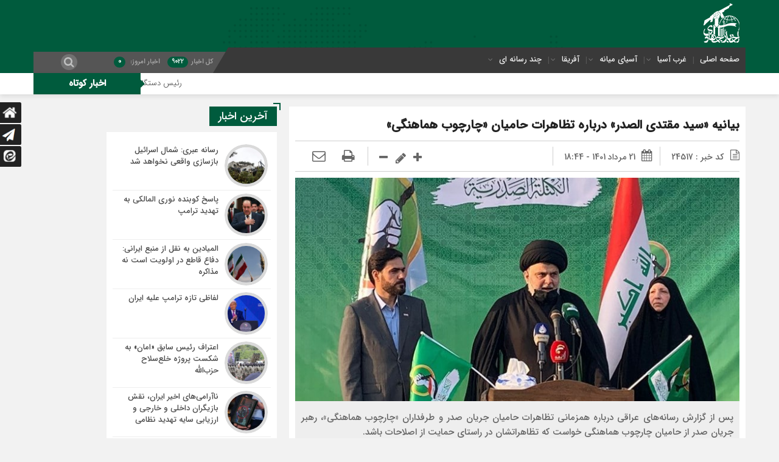

--- FILE ---
content_type: text/html; charset=UTF-8
request_url: https://akhbarjahadi.ir/1401/05/21/%D8%A8%DB%8C%D8%A7%D9%86%DB%8C%D9%87-%D8%B3%DB%8C%D8%AF-%D9%85%D9%82%D8%AA%D8%AF%DB%8C-%D8%A7%D9%84%D8%B5%D8%AF%D8%B1-%D8%AF%D8%B1%D8%A8%D8%A7%D8%B1%D9%87-%D8%AA%D8%B8%D8%A7%D9%87%D8%B1/
body_size: 19863
content:
<!DOCTYPE html>
<html dir="rtl" lang="fa-IR" dir="rtl">
<head>
    <title>بیانیه «سید مقتدی الصدر» درباره تظاهرات حامیان «چارچوب هماهنگی» | اخبار جهادی | آخرین اخبار تحولات منطقه و جهان اسلام | اخبار جهادی | آخرین اخبار تحولات منطقه و جهان اسلام</title>
<meta http-equiv="Content-Type" content="text/html; charset=utf-8" />
<meta http-equiv="Content-Language" content="fa">
<meta name="viewport" content="initial-scale=1.0, user-scalable=no, width=device-width">
<meta name="description" content="آخرین اخبار تحولات منطقه و جهان اسلام"/>
<link rel="shortcut icon" href="https://akhbarjahadi.ir/wp-content/uploads/2024/01/اصلی221.png" />
<link href="https://akhbarjahadi.ir/wp-content/themes/Mellat_News/style.css" rel="stylesheet" type="text/css" />
<script type='text/javascript' src='https://akhbarjahadi.ir/wp-content/themes/Mellat_News/js/jquery.js'></script>
<script type='text/javascript' src='https://akhbarjahadi.ir/wp-content/themes/Mellat_News/js/wp-dark-mode-h.js' id='wp-dark-mode-h-js-js'></script>
<meta name='robots' content='index, follow, max-image-preview:large, max-snippet:-1, max-video-preview:-1' />

	<!-- This site is optimized with the Yoast SEO plugin v23.4 - https://yoast.com/wordpress/plugins/seo/ -->
	<link rel="canonical" href="https://akhbarjahadi.ir/1401/05/21/بیانیه-سید-مقتدی-الصدر-درباره-تظاهر/" />
	<meta property="og:locale" content="fa_IR" />
	<meta property="og:type" content="article" />
	<meta property="og:title" content="بیانیه «سید مقتدی الصدر» درباره تظاهرات حامیان «چارچوب هماهنگی» | اخبار جهادی | آخرین اخبار تحولات منطقه و جهان اسلام" />
	<meta property="og:description" content="پس از گزارش رسانه‌های عراقی درباره همزمانی تظاهرات حامیان جریان صدر و طرفداران «چارچوب هماهنگی»، رهبر جریان صدر از حامیان چارچوب هماهنگی خواست که تظاهراتشان در راستای حمایت از اصلاحات باشد." />
	<meta property="og:url" content="https://akhbarjahadi.ir/1401/05/21/بیانیه-سید-مقتدی-الصدر-درباره-تظاهر/" />
	<meta property="og:site_name" content="اخبار جهادی | آخرین اخبار تحولات منطقه و جهان اسلام" />
	<meta property="article:published_time" content="2022-08-12T14:14:12+00:00" />
	<meta property="article:modified_time" content="2022-08-14T19:03:17+00:00" />
	<meta property="og:image" content="https://akhbarjahadi.ir/wp-content/uploads/2022/08/Moqtada-Sadr.jpg" />
	<meta property="og:image:width" content="745" />
	<meta property="og:image:height" content="375" />
	<meta property="og:image:type" content="image/jpeg" />
	<meta name="author" content="گمنام" />
	<meta name="twitter:card" content="summary_large_image" />
	<meta name="twitter:label1" content="نوشته‌شده بدست" />
	<meta name="twitter:data1" content="گمنام" />
	<script type="application/ld+json" class="yoast-schema-graph">{"@context":"https://schema.org","@graph":[{"@type":"WebPage","@id":"https://akhbarjahadi.ir/1401/05/21/%d8%a8%db%8c%d8%a7%d9%86%db%8c%d9%87-%d8%b3%db%8c%d8%af-%d9%85%d9%82%d8%aa%d8%af%db%8c-%d8%a7%d9%84%d8%b5%d8%af%d8%b1-%d8%af%d8%b1%d8%a8%d8%a7%d8%b1%d9%87-%d8%aa%d8%b8%d8%a7%d9%87%d8%b1/","url":"https://akhbarjahadi.ir/1401/05/21/%d8%a8%db%8c%d8%a7%d9%86%db%8c%d9%87-%d8%b3%db%8c%d8%af-%d9%85%d9%82%d8%aa%d8%af%db%8c-%d8%a7%d9%84%d8%b5%d8%af%d8%b1-%d8%af%d8%b1%d8%a8%d8%a7%d8%b1%d9%87-%d8%aa%d8%b8%d8%a7%d9%87%d8%b1/","name":"بیانیه «سید مقتدی الصدر» درباره تظاهرات حامیان «چارچوب هماهنگی» | اخبار جهادی | آخرین اخبار تحولات منطقه و جهان اسلام","isPartOf":{"@id":"https://akhbarjahadi.ir/#website"},"primaryImageOfPage":{"@id":"https://akhbarjahadi.ir/1401/05/21/%d8%a8%db%8c%d8%a7%d9%86%db%8c%d9%87-%d8%b3%db%8c%d8%af-%d9%85%d9%82%d8%aa%d8%af%db%8c-%d8%a7%d9%84%d8%b5%d8%af%d8%b1-%d8%af%d8%b1%d8%a8%d8%a7%d8%b1%d9%87-%d8%aa%d8%b8%d8%a7%d9%87%d8%b1/#primaryimage"},"image":{"@id":"https://akhbarjahadi.ir/1401/05/21/%d8%a8%db%8c%d8%a7%d9%86%db%8c%d9%87-%d8%b3%db%8c%d8%af-%d9%85%d9%82%d8%aa%d8%af%db%8c-%d8%a7%d9%84%d8%b5%d8%af%d8%b1-%d8%af%d8%b1%d8%a8%d8%a7%d8%b1%d9%87-%d8%aa%d8%b8%d8%a7%d9%87%d8%b1/#primaryimage"},"thumbnailUrl":"https://akhbarjahadi.ir/wp-content/uploads/2022/08/Moqtada-Sadr.jpg","datePublished":"2022-08-12T14:14:12+00:00","dateModified":"2022-08-14T19:03:17+00:00","author":{"@id":"https://akhbarjahadi.ir/#/schema/person/22f88c7ac456df6433e04df29a77466f"},"breadcrumb":{"@id":"https://akhbarjahadi.ir/1401/05/21/%d8%a8%db%8c%d8%a7%d9%86%db%8c%d9%87-%d8%b3%db%8c%d8%af-%d9%85%d9%82%d8%aa%d8%af%db%8c-%d8%a7%d9%84%d8%b5%d8%af%d8%b1-%d8%af%d8%b1%d8%a8%d8%a7%d8%b1%d9%87-%d8%aa%d8%b8%d8%a7%d9%87%d8%b1/#breadcrumb"},"inLanguage":"fa-IR","potentialAction":[{"@type":"ReadAction","target":["https://akhbarjahadi.ir/1401/05/21/%d8%a8%db%8c%d8%a7%d9%86%db%8c%d9%87-%d8%b3%db%8c%d8%af-%d9%85%d9%82%d8%aa%d8%af%db%8c-%d8%a7%d9%84%d8%b5%d8%af%d8%b1-%d8%af%d8%b1%d8%a8%d8%a7%d8%b1%d9%87-%d8%aa%d8%b8%d8%a7%d9%87%d8%b1/"]}]},{"@type":"ImageObject","inLanguage":"fa-IR","@id":"https://akhbarjahadi.ir/1401/05/21/%d8%a8%db%8c%d8%a7%d9%86%db%8c%d9%87-%d8%b3%db%8c%d8%af-%d9%85%d9%82%d8%aa%d8%af%db%8c-%d8%a7%d9%84%d8%b5%d8%af%d8%b1-%d8%af%d8%b1%d8%a8%d8%a7%d8%b1%d9%87-%d8%aa%d8%b8%d8%a7%d9%87%d8%b1/#primaryimage","url":"https://akhbarjahadi.ir/wp-content/uploads/2022/08/Moqtada-Sadr.jpg","contentUrl":"https://akhbarjahadi.ir/wp-content/uploads/2022/08/Moqtada-Sadr.jpg","width":745,"height":375},{"@type":"BreadcrumbList","@id":"https://akhbarjahadi.ir/1401/05/21/%d8%a8%db%8c%d8%a7%d9%86%db%8c%d9%87-%d8%b3%db%8c%d8%af-%d9%85%d9%82%d8%aa%d8%af%db%8c-%d8%a7%d9%84%d8%b5%d8%af%d8%b1-%d8%af%d8%b1%d8%a8%d8%a7%d8%b1%d9%87-%d8%aa%d8%b8%d8%a7%d9%87%d8%b1/#breadcrumb","itemListElement":[{"@type":"ListItem","position":1,"name":"خانه","item":"https://akhbarjahadi.ir/"},{"@type":"ListItem","position":2,"name":"بیانیه «سید مقتدی الصدر» درباره تظاهرات حامیان «چارچوب هماهنگی»"}]},{"@type":"WebSite","@id":"https://akhbarjahadi.ir/#website","url":"https://akhbarjahadi.ir/","name":"اخبار جهادی | آخرین اخبار تحولات منطقه و جهان اسلام","description":"آخرین اخبار تحولات منطقه و جهان اسلام","potentialAction":[{"@type":"SearchAction","target":{"@type":"EntryPoint","urlTemplate":"https://akhbarjahadi.ir/?s={search_term_string}"},"query-input":{"@type":"PropertyValueSpecification","valueRequired":true,"valueName":"search_term_string"}}],"inLanguage":"fa-IR"},{"@type":"Person","@id":"https://akhbarjahadi.ir/#/schema/person/22f88c7ac456df6433e04df29a77466f","name":"گمنام","image":{"@type":"ImageObject","inLanguage":"fa-IR","@id":"https://akhbarjahadi.ir/#/schema/person/image/","url":"https://secure.gravatar.com/avatar/a9367b4a52531d0b4f163b82c01ce288?s=96&d=blank&r=g","contentUrl":"https://secure.gravatar.com/avatar/a9367b4a52531d0b4f163b82c01ce288?s=96&d=blank&r=g","caption":"گمنام"},"sameAs":["http://www.shafighefakeh.ir/"],"url":"https://akhbarjahadi.ir/author/gomnam/"}]}</script>
	<!-- / Yoast SEO plugin. -->


<script type="text/javascript" id="wpp-js" src="https://akhbarjahadi.ir/wp-content/plugins/wordpress-popular-posts/assets/js/wpp.min.js?ver=7.3.3" data-sampling="0" data-sampling-rate="100" data-api-url="https://akhbarjahadi.ir/wp-json/wordpress-popular-posts" data-post-id="24517" data-token="5ddae250a0" data-lang="0" data-debug="0"></script>
<link rel="alternate" type="application/rss+xml" title="اخبار جهادی | آخرین اخبار تحولات منطقه و جهان اسلام &raquo; بیانیه «سید مقتدی الصدر» درباره تظاهرات حامیان «چارچوب هماهنگی» خوراک دیدگاه‌ها" href="https://akhbarjahadi.ir/1401/05/21/%d8%a8%db%8c%d8%a7%d9%86%db%8c%d9%87-%d8%b3%db%8c%d8%af-%d9%85%d9%82%d8%aa%d8%af%db%8c-%d8%a7%d9%84%d8%b5%d8%af%d8%b1-%d8%af%d8%b1%d8%a8%d8%a7%d8%b1%d9%87-%d8%aa%d8%b8%d8%a7%d9%87%d8%b1/feed/" />
		<!-- This site uses the Google Analytics by ExactMetrics plugin v8.7.4 - Using Analytics tracking - https://www.exactmetrics.com/ -->
		<!-- Note: ExactMetrics is not currently configured on this site. The site owner needs to authenticate with Google Analytics in the ExactMetrics settings panel. -->
					<!-- No tracking code set -->
				<!-- / Google Analytics by ExactMetrics -->
		<script type="text/javascript">
/* <![CDATA[ */
window._wpemojiSettings = {"baseUrl":"https:\/\/s.w.org\/images\/core\/emoji\/14.0.0\/72x72\/","ext":".png","svgUrl":"https:\/\/s.w.org\/images\/core\/emoji\/14.0.0\/svg\/","svgExt":".svg","source":{"concatemoji":"https:\/\/akhbarjahadi.ir\/wp-includes\/js\/wp-emoji-release.min.js?ver=98cd0827b326e36aa96fa1e1095ad634"}};
/*! This file is auto-generated */
!function(i,n){var o,s,e;function c(e){try{var t={supportTests:e,timestamp:(new Date).valueOf()};sessionStorage.setItem(o,JSON.stringify(t))}catch(e){}}function p(e,t,n){e.clearRect(0,0,e.canvas.width,e.canvas.height),e.fillText(t,0,0);var t=new Uint32Array(e.getImageData(0,0,e.canvas.width,e.canvas.height).data),r=(e.clearRect(0,0,e.canvas.width,e.canvas.height),e.fillText(n,0,0),new Uint32Array(e.getImageData(0,0,e.canvas.width,e.canvas.height).data));return t.every(function(e,t){return e===r[t]})}function u(e,t,n){switch(t){case"flag":return n(e,"\ud83c\udff3\ufe0f\u200d\u26a7\ufe0f","\ud83c\udff3\ufe0f\u200b\u26a7\ufe0f")?!1:!n(e,"\ud83c\uddfa\ud83c\uddf3","\ud83c\uddfa\u200b\ud83c\uddf3")&&!n(e,"\ud83c\udff4\udb40\udc67\udb40\udc62\udb40\udc65\udb40\udc6e\udb40\udc67\udb40\udc7f","\ud83c\udff4\u200b\udb40\udc67\u200b\udb40\udc62\u200b\udb40\udc65\u200b\udb40\udc6e\u200b\udb40\udc67\u200b\udb40\udc7f");case"emoji":return!n(e,"\ud83e\udef1\ud83c\udffb\u200d\ud83e\udef2\ud83c\udfff","\ud83e\udef1\ud83c\udffb\u200b\ud83e\udef2\ud83c\udfff")}return!1}function f(e,t,n){var r="undefined"!=typeof WorkerGlobalScope&&self instanceof WorkerGlobalScope?new OffscreenCanvas(300,150):i.createElement("canvas"),a=r.getContext("2d",{willReadFrequently:!0}),o=(a.textBaseline="top",a.font="600 32px Arial",{});return e.forEach(function(e){o[e]=t(a,e,n)}),o}function t(e){var t=i.createElement("script");t.src=e,t.defer=!0,i.head.appendChild(t)}"undefined"!=typeof Promise&&(o="wpEmojiSettingsSupports",s=["flag","emoji"],n.supports={everything:!0,everythingExceptFlag:!0},e=new Promise(function(e){i.addEventListener("DOMContentLoaded",e,{once:!0})}),new Promise(function(t){var n=function(){try{var e=JSON.parse(sessionStorage.getItem(o));if("object"==typeof e&&"number"==typeof e.timestamp&&(new Date).valueOf()<e.timestamp+604800&&"object"==typeof e.supportTests)return e.supportTests}catch(e){}return null}();if(!n){if("undefined"!=typeof Worker&&"undefined"!=typeof OffscreenCanvas&&"undefined"!=typeof URL&&URL.createObjectURL&&"undefined"!=typeof Blob)try{var e="postMessage("+f.toString()+"("+[JSON.stringify(s),u.toString(),p.toString()].join(",")+"));",r=new Blob([e],{type:"text/javascript"}),a=new Worker(URL.createObjectURL(r),{name:"wpTestEmojiSupports"});return void(a.onmessage=function(e){c(n=e.data),a.terminate(),t(n)})}catch(e){}c(n=f(s,u,p))}t(n)}).then(function(e){for(var t in e)n.supports[t]=e[t],n.supports.everything=n.supports.everything&&n.supports[t],"flag"!==t&&(n.supports.everythingExceptFlag=n.supports.everythingExceptFlag&&n.supports[t]);n.supports.everythingExceptFlag=n.supports.everythingExceptFlag&&!n.supports.flag,n.DOMReady=!1,n.readyCallback=function(){n.DOMReady=!0}}).then(function(){return e}).then(function(){var e;n.supports.everything||(n.readyCallback(),(e=n.source||{}).concatemoji?t(e.concatemoji):e.wpemoji&&e.twemoji&&(t(e.twemoji),t(e.wpemoji)))}))}((window,document),window._wpemojiSettings);
/* ]]> */
</script>
<style id='wp-emoji-styles-inline-css' type='text/css'>

	img.wp-smiley, img.emoji {
		display: inline !important;
		border: none !important;
		box-shadow: none !important;
		height: 1em !important;
		width: 1em !important;
		margin: 0 0.07em !important;
		vertical-align: -0.1em !important;
		background: none !important;
		padding: 0 !important;
	}
</style>
<link rel='stylesheet' id='wp-block-library-rtl-css' href='https://akhbarjahadi.ir/wp-includes/css/dist/block-library/style-rtl.min.css?ver=98cd0827b326e36aa96fa1e1095ad634' type='text/css' media='all' />
<style id='classic-theme-styles-inline-css' type='text/css'>
/*! This file is auto-generated */
.wp-block-button__link{color:#fff;background-color:#32373c;border-radius:9999px;box-shadow:none;text-decoration:none;padding:calc(.667em + 2px) calc(1.333em + 2px);font-size:1.125em}.wp-block-file__button{background:#32373c;color:#fff;text-decoration:none}
</style>
<style id='global-styles-inline-css' type='text/css'>
body{--wp--preset--color--black: #000000;--wp--preset--color--cyan-bluish-gray: #abb8c3;--wp--preset--color--white: #ffffff;--wp--preset--color--pale-pink: #f78da7;--wp--preset--color--vivid-red: #cf2e2e;--wp--preset--color--luminous-vivid-orange: #ff6900;--wp--preset--color--luminous-vivid-amber: #fcb900;--wp--preset--color--light-green-cyan: #7bdcb5;--wp--preset--color--vivid-green-cyan: #00d084;--wp--preset--color--pale-cyan-blue: #8ed1fc;--wp--preset--color--vivid-cyan-blue: #0693e3;--wp--preset--color--vivid-purple: #9b51e0;--wp--preset--gradient--vivid-cyan-blue-to-vivid-purple: linear-gradient(135deg,rgba(6,147,227,1) 0%,rgb(155,81,224) 100%);--wp--preset--gradient--light-green-cyan-to-vivid-green-cyan: linear-gradient(135deg,rgb(122,220,180) 0%,rgb(0,208,130) 100%);--wp--preset--gradient--luminous-vivid-amber-to-luminous-vivid-orange: linear-gradient(135deg,rgba(252,185,0,1) 0%,rgba(255,105,0,1) 100%);--wp--preset--gradient--luminous-vivid-orange-to-vivid-red: linear-gradient(135deg,rgba(255,105,0,1) 0%,rgb(207,46,46) 100%);--wp--preset--gradient--very-light-gray-to-cyan-bluish-gray: linear-gradient(135deg,rgb(238,238,238) 0%,rgb(169,184,195) 100%);--wp--preset--gradient--cool-to-warm-spectrum: linear-gradient(135deg,rgb(74,234,220) 0%,rgb(151,120,209) 20%,rgb(207,42,186) 40%,rgb(238,44,130) 60%,rgb(251,105,98) 80%,rgb(254,248,76) 100%);--wp--preset--gradient--blush-light-purple: linear-gradient(135deg,rgb(255,206,236) 0%,rgb(152,150,240) 100%);--wp--preset--gradient--blush-bordeaux: linear-gradient(135deg,rgb(254,205,165) 0%,rgb(254,45,45) 50%,rgb(107,0,62) 100%);--wp--preset--gradient--luminous-dusk: linear-gradient(135deg,rgb(255,203,112) 0%,rgb(199,81,192) 50%,rgb(65,88,208) 100%);--wp--preset--gradient--pale-ocean: linear-gradient(135deg,rgb(255,245,203) 0%,rgb(182,227,212) 50%,rgb(51,167,181) 100%);--wp--preset--gradient--electric-grass: linear-gradient(135deg,rgb(202,248,128) 0%,rgb(113,206,126) 100%);--wp--preset--gradient--midnight: linear-gradient(135deg,rgb(2,3,129) 0%,rgb(40,116,252) 100%);--wp--preset--font-size--small: 13px;--wp--preset--font-size--medium: 20px;--wp--preset--font-size--large: 36px;--wp--preset--font-size--x-large: 42px;--wp--preset--spacing--20: 0.44rem;--wp--preset--spacing--30: 0.67rem;--wp--preset--spacing--40: 1rem;--wp--preset--spacing--50: 1.5rem;--wp--preset--spacing--60: 2.25rem;--wp--preset--spacing--70: 3.38rem;--wp--preset--spacing--80: 5.06rem;--wp--preset--shadow--natural: 6px 6px 9px rgba(0, 0, 0, 0.2);--wp--preset--shadow--deep: 12px 12px 50px rgba(0, 0, 0, 0.4);--wp--preset--shadow--sharp: 6px 6px 0px rgba(0, 0, 0, 0.2);--wp--preset--shadow--outlined: 6px 6px 0px -3px rgba(255, 255, 255, 1), 6px 6px rgba(0, 0, 0, 1);--wp--preset--shadow--crisp: 6px 6px 0px rgba(0, 0, 0, 1);}:where(.is-layout-flex){gap: 0.5em;}:where(.is-layout-grid){gap: 0.5em;}body .is-layout-flow > .alignleft{float: left;margin-inline-start: 0;margin-inline-end: 2em;}body .is-layout-flow > .alignright{float: right;margin-inline-start: 2em;margin-inline-end: 0;}body .is-layout-flow > .aligncenter{margin-left: auto !important;margin-right: auto !important;}body .is-layout-constrained > .alignleft{float: left;margin-inline-start: 0;margin-inline-end: 2em;}body .is-layout-constrained > .alignright{float: right;margin-inline-start: 2em;margin-inline-end: 0;}body .is-layout-constrained > .aligncenter{margin-left: auto !important;margin-right: auto !important;}body .is-layout-constrained > :where(:not(.alignleft):not(.alignright):not(.alignfull)){max-width: var(--wp--style--global--content-size);margin-left: auto !important;margin-right: auto !important;}body .is-layout-constrained > .alignwide{max-width: var(--wp--style--global--wide-size);}body .is-layout-flex{display: flex;}body .is-layout-flex{flex-wrap: wrap;align-items: center;}body .is-layout-flex > *{margin: 0;}body .is-layout-grid{display: grid;}body .is-layout-grid > *{margin: 0;}:where(.wp-block-columns.is-layout-flex){gap: 2em;}:where(.wp-block-columns.is-layout-grid){gap: 2em;}:where(.wp-block-post-template.is-layout-flex){gap: 1.25em;}:where(.wp-block-post-template.is-layout-grid){gap: 1.25em;}.has-black-color{color: var(--wp--preset--color--black) !important;}.has-cyan-bluish-gray-color{color: var(--wp--preset--color--cyan-bluish-gray) !important;}.has-white-color{color: var(--wp--preset--color--white) !important;}.has-pale-pink-color{color: var(--wp--preset--color--pale-pink) !important;}.has-vivid-red-color{color: var(--wp--preset--color--vivid-red) !important;}.has-luminous-vivid-orange-color{color: var(--wp--preset--color--luminous-vivid-orange) !important;}.has-luminous-vivid-amber-color{color: var(--wp--preset--color--luminous-vivid-amber) !important;}.has-light-green-cyan-color{color: var(--wp--preset--color--light-green-cyan) !important;}.has-vivid-green-cyan-color{color: var(--wp--preset--color--vivid-green-cyan) !important;}.has-pale-cyan-blue-color{color: var(--wp--preset--color--pale-cyan-blue) !important;}.has-vivid-cyan-blue-color{color: var(--wp--preset--color--vivid-cyan-blue) !important;}.has-vivid-purple-color{color: var(--wp--preset--color--vivid-purple) !important;}.has-black-background-color{background-color: var(--wp--preset--color--black) !important;}.has-cyan-bluish-gray-background-color{background-color: var(--wp--preset--color--cyan-bluish-gray) !important;}.has-white-background-color{background-color: var(--wp--preset--color--white) !important;}.has-pale-pink-background-color{background-color: var(--wp--preset--color--pale-pink) !important;}.has-vivid-red-background-color{background-color: var(--wp--preset--color--vivid-red) !important;}.has-luminous-vivid-orange-background-color{background-color: var(--wp--preset--color--luminous-vivid-orange) !important;}.has-luminous-vivid-amber-background-color{background-color: var(--wp--preset--color--luminous-vivid-amber) !important;}.has-light-green-cyan-background-color{background-color: var(--wp--preset--color--light-green-cyan) !important;}.has-vivid-green-cyan-background-color{background-color: var(--wp--preset--color--vivid-green-cyan) !important;}.has-pale-cyan-blue-background-color{background-color: var(--wp--preset--color--pale-cyan-blue) !important;}.has-vivid-cyan-blue-background-color{background-color: var(--wp--preset--color--vivid-cyan-blue) !important;}.has-vivid-purple-background-color{background-color: var(--wp--preset--color--vivid-purple) !important;}.has-black-border-color{border-color: var(--wp--preset--color--black) !important;}.has-cyan-bluish-gray-border-color{border-color: var(--wp--preset--color--cyan-bluish-gray) !important;}.has-white-border-color{border-color: var(--wp--preset--color--white) !important;}.has-pale-pink-border-color{border-color: var(--wp--preset--color--pale-pink) !important;}.has-vivid-red-border-color{border-color: var(--wp--preset--color--vivid-red) !important;}.has-luminous-vivid-orange-border-color{border-color: var(--wp--preset--color--luminous-vivid-orange) !important;}.has-luminous-vivid-amber-border-color{border-color: var(--wp--preset--color--luminous-vivid-amber) !important;}.has-light-green-cyan-border-color{border-color: var(--wp--preset--color--light-green-cyan) !important;}.has-vivid-green-cyan-border-color{border-color: var(--wp--preset--color--vivid-green-cyan) !important;}.has-pale-cyan-blue-border-color{border-color: var(--wp--preset--color--pale-cyan-blue) !important;}.has-vivid-cyan-blue-border-color{border-color: var(--wp--preset--color--vivid-cyan-blue) !important;}.has-vivid-purple-border-color{border-color: var(--wp--preset--color--vivid-purple) !important;}.has-vivid-cyan-blue-to-vivid-purple-gradient-background{background: var(--wp--preset--gradient--vivid-cyan-blue-to-vivid-purple) !important;}.has-light-green-cyan-to-vivid-green-cyan-gradient-background{background: var(--wp--preset--gradient--light-green-cyan-to-vivid-green-cyan) !important;}.has-luminous-vivid-amber-to-luminous-vivid-orange-gradient-background{background: var(--wp--preset--gradient--luminous-vivid-amber-to-luminous-vivid-orange) !important;}.has-luminous-vivid-orange-to-vivid-red-gradient-background{background: var(--wp--preset--gradient--luminous-vivid-orange-to-vivid-red) !important;}.has-very-light-gray-to-cyan-bluish-gray-gradient-background{background: var(--wp--preset--gradient--very-light-gray-to-cyan-bluish-gray) !important;}.has-cool-to-warm-spectrum-gradient-background{background: var(--wp--preset--gradient--cool-to-warm-spectrum) !important;}.has-blush-light-purple-gradient-background{background: var(--wp--preset--gradient--blush-light-purple) !important;}.has-blush-bordeaux-gradient-background{background: var(--wp--preset--gradient--blush-bordeaux) !important;}.has-luminous-dusk-gradient-background{background: var(--wp--preset--gradient--luminous-dusk) !important;}.has-pale-ocean-gradient-background{background: var(--wp--preset--gradient--pale-ocean) !important;}.has-electric-grass-gradient-background{background: var(--wp--preset--gradient--electric-grass) !important;}.has-midnight-gradient-background{background: var(--wp--preset--gradient--midnight) !important;}.has-small-font-size{font-size: var(--wp--preset--font-size--small) !important;}.has-medium-font-size{font-size: var(--wp--preset--font-size--medium) !important;}.has-large-font-size{font-size: var(--wp--preset--font-size--large) !important;}.has-x-large-font-size{font-size: var(--wp--preset--font-size--x-large) !important;}
.wp-block-navigation a:where(:not(.wp-element-button)){color: inherit;}
:where(.wp-block-post-template.is-layout-flex){gap: 1.25em;}:where(.wp-block-post-template.is-layout-grid){gap: 1.25em;}
:where(.wp-block-columns.is-layout-flex){gap: 2em;}:where(.wp-block-columns.is-layout-grid){gap: 2em;}
.wp-block-pullquote{font-size: 1.5em;line-height: 1.6;}
</style>
<link rel='stylesheet' id='wordpress-popular-posts-css-css' href='https://akhbarjahadi.ir/wp-content/plugins/wordpress-popular-posts/assets/css/wpp.css?ver=7.3.3' type='text/css' media='all' />
<script type="text/javascript" src="https://akhbarjahadi.ir/wp-includes/js/jquery/jquery.min.js?ver=3.7.1" id="jquery-core-js"></script>
<script type="text/javascript" src="https://akhbarjahadi.ir/wp-includes/js/jquery/jquery-migrate.min.js?ver=3.4.1" id="jquery-migrate-js"></script>
<script type="text/javascript" id="simple-likes-public-js-js-extra">
/* <![CDATA[ */
var simpleLikes = {"ajaxurl":"https:\/\/akhbarjahadi.ir\/wp-admin\/admin-ajax.php","like":"\u067e\u0633\u0646\u062f\u06cc\u062f\u0645","unlike":"\u0646\u067e\u0633\u0646\u062f\u06cc\u062f\u0645"};
/* ]]> */
</script>
<script type="text/javascript" src="https://akhbarjahadi.ir/wp-content/themes/Mellat_News/js/simple-likes-public.js?ver=0.5" id="simple-likes-public-js-js"></script>
<link rel="https://api.w.org/" href="https://akhbarjahadi.ir/wp-json/" /><link rel="alternate" type="application/json" href="https://akhbarjahadi.ir/wp-json/wp/v2/posts/24517" /><link rel="EditURI" type="application/rsd+xml" title="RSD" href="https://akhbarjahadi.ir/xmlrpc.php?rsd" />

<link rel='shortlink' href='https://akhbarjahadi.ir/?p=24517' />
<link rel="alternate" type="application/json+oembed" href="https://akhbarjahadi.ir/wp-json/oembed/1.0/embed?url=https%3A%2F%2Fakhbarjahadi.ir%2F1401%2F05%2F21%2F%25d8%25a8%25db%258c%25d8%25a7%25d9%2586%25db%258c%25d9%2587-%25d8%25b3%25db%258c%25d8%25af-%25d9%2585%25d9%2582%25d8%25aa%25d8%25af%25db%258c-%25d8%25a7%25d9%2584%25d8%25b5%25d8%25af%25d8%25b1-%25d8%25af%25d8%25b1%25d8%25a8%25d8%25a7%25d8%25b1%25d9%2587-%25d8%25aa%25d8%25b8%25d8%25a7%25d9%2587%25d8%25b1%2F" />
<link rel="alternate" type="text/xml+oembed" href="https://akhbarjahadi.ir/wp-json/oembed/1.0/embed?url=https%3A%2F%2Fakhbarjahadi.ir%2F1401%2F05%2F21%2F%25d8%25a8%25db%258c%25d8%25a7%25d9%2586%25db%258c%25d9%2587-%25d8%25b3%25db%258c%25d8%25af-%25d9%2585%25d9%2582%25d8%25aa%25d8%25af%25db%258c-%25d8%25a7%25d9%2584%25d8%25b5%25d8%25af%25d8%25b1-%25d8%25af%25d8%25b1%25d8%25a8%25d8%25a7%25d8%25b1%25d9%2587-%25d8%25aa%25d8%25b8%25d8%25a7%25d9%2587%25d8%25b1%2F&#038;format=xml" />
<script type="text/javascript">
(function(url){
	if(/(?:Chrome\/26\.0\.1410\.63 Safari\/537\.31|WordfenceTestMonBot)/.test(navigator.userAgent)){ return; }
	var addEvent = function(evt, handler) {
		if (window.addEventListener) {
			document.addEventListener(evt, handler, false);
		} else if (window.attachEvent) {
			document.attachEvent('on' + evt, handler);
		}
	};
	var removeEvent = function(evt, handler) {
		if (window.removeEventListener) {
			document.removeEventListener(evt, handler, false);
		} else if (window.detachEvent) {
			document.detachEvent('on' + evt, handler);
		}
	};
	var evts = 'contextmenu dblclick drag dragend dragenter dragleave dragover dragstart drop keydown keypress keyup mousedown mousemove mouseout mouseover mouseup mousewheel scroll'.split(' ');
	var logHuman = function() {
		if (window.wfLogHumanRan) { return; }
		window.wfLogHumanRan = true;
		var wfscr = document.createElement('script');
		wfscr.type = 'text/javascript';
		wfscr.async = true;
		wfscr.src = url + '&r=' + Math.random();
		(document.getElementsByTagName('head')[0]||document.getElementsByTagName('body')[0]).appendChild(wfscr);
		for (var i = 0; i < evts.length; i++) {
			removeEvent(evts[i], logHuman);
		}
	};
	for (var i = 0; i < evts.length; i++) {
		addEvent(evts[i], logHuman);
	}
})('//akhbarjahadi.ir/?wordfence_lh=1&hid=29C30FF13AACA7E8796963DD306AE0B8');
</script>            <style id="wpp-loading-animation-styles">@-webkit-keyframes bgslide{from{background-position-x:0}to{background-position-x:-200%}}@keyframes bgslide{from{background-position-x:0}to{background-position-x:-200%}}.wpp-widget-block-placeholder,.wpp-shortcode-placeholder{margin:0 auto;width:60px;height:3px;background:#dd3737;background:linear-gradient(90deg,#dd3737 0%,#571313 10%,#dd3737 100%);background-size:200% auto;border-radius:3px;-webkit-animation:bgslide 1s infinite linear;animation:bgslide 1s infinite linear}</style>
            <!-- Analytics by WP Statistics - https://wp-statistics.com -->
<meta name="generator" content="Elementor 3.18.2; features: e_dom_optimization, e_optimized_assets_loading, additional_custom_breakpoints, block_editor_assets_optimize, e_image_loading_optimization; settings: css_print_method-external, google_font-enabled, font_display-auto">
<link rel="icon" href="https://akhbarjahadi.ir/wp-content/uploads/2022/02/cropped-اخبار-جهادی-32x32.jpg" sizes="32x32" />
<link rel="icon" href="https://akhbarjahadi.ir/wp-content/uploads/2022/02/cropped-اخبار-جهادی-192x192.jpg" sizes="192x192" />
<link rel="apple-touch-icon" href="https://akhbarjahadi.ir/wp-content/uploads/2022/02/cropped-اخبار-جهادی-180x180.jpg" />
<meta name="msapplication-TileImage" content="https://akhbarjahadi.ir/wp-content/uploads/2022/02/cropped-اخبار-جهادی-270x270.jpg" />
		<style type="text/css" id="wp-custom-css">
			.content img, .content .size-auto, .content .size-full, .content .size-large, .content .size-medium, .content .attachment img {
    max-width: 100%;
    height: 50% !important;
    vertical-align: middle;
}		</style>
		 
</head>						
 <body data-rsssl=1 id="home">
<div class="loading"></div><style>
.breaking{background:#4d4d4d !important;}
body{background:#f2f2f2;}.add_to_cart .button,.mapbtn:hover,.big_header,.switch.tiny .switch-paddle::after,input[type="submit"],.main-top .polist .item .head .categorie::after, .main-top .polist .item .head .categorie::before,.main-top .polist .item .head .categorie::after, .main-top .polist .item .head .categorie::before,.main-top .polist .item,.main-top .polist .item .head .categorie,.main-top .polist .slick-arrow,.ap_editorial .det,.apnews.ne_four .polist .slick-arrow,.item:hover .datee,.archiv-t:hover .datee,.archiv-b:hover .datee,.right:hover .datee,.pic:hover .datee,.footer-top .social ul li a:hover,#mySidenav #icon-1,#mySidenav #icon-2,#mySidenav #icon-3,#mySidenav #icon-4,#mySidenav #icon-5,#mySidenav #icon-6,#mySidenav #icon-7,.comment-submit,.main_camera .ap_slider .slick-arrow,.fot .tagcloud a:hover,.fot .tags-header,.main_videos .tit h4::after, .main_videos .tit h4::before,.main_videos .tit h4::after, .main_videos .tit h4::before,.main_videos .tit h4,.main_camera .tit h4::after, .main_camera .tit h4::before,.main_camera .tit h4::after, .main_camera .tit h4::before,.main_camera .tit h4,.pagination li a:hover,.pagination li.active a,.sidebar .ap_slider .slick-arrow,.boxx .tit h4::after, .boxx .tit h4::before,.boxx .tit h4::after, .boxx .tit h4::before,.boxx .tit h4,.go-top,div.tab-post strong.active::after, div.tab-post strong.active::before,div.tab-post strong.active::after, div.tab-post strong.active::before,div.tab-post strong.active,.ap_news .ap_slider .slick-arrow,#search-overlay #search-button,.ap-am b span,.marquee .t,.marquee .t::before,.sidebar-header h4,.sidebar-header h4::after, .sidebar-header h4::before,.sidebar-header h4::after, .sidebar-header h4::before,.timeline .polist .info-txt:hover .info-txt-icon::before,.woocommerce #respond input#submit, .woocommerce a.button, .woocommerce button.button, .woocommerce input.button{background-color:#005b3d !important;}
.fot .tagcloud a:hover::before,.fot .tags-header::before{border-color: transparent #005b3d transparent transparent;}.ap_editorial .det::after{border-color: transparent transparent #005b3d transparent;}
.timeline .polist .info-txt:hover .info-txt-icon,.thumbslider .slider-nav .slick-arrow:hover,.foot-top .footer-menu li::after,.foot-bottom .footer-menu li::after,.main_editors .postlist .item .det .au_name,.coauthor a,.popular-post .post-number,.boxx .item-shop:hover .cast,ul .blogroll li::before,ul.tabs-nav.auto-height li.current{color: #005b3d !important;}
.datee,.wid-editors .list .item:hover .thumbnail img,.lg-outer .lg-thumb-item.active, .lg-outer .lg-thumb-item:hover,.ap_slider .item .det .met span.cat{border-color: #005b3d !important;}
.id_night a:hover,ul.tabs-nav li.tab-link:hover,#popular-post .content li:hover a,#popular-post .content li:hover:before,.timeline .polist .info-txt:hover .info-txt-icon,.navbarh a:hover, .hednav:hover .dropnav,.mediaa:hover h2 a,.archiv-b .det h2:hover a,.archiv-t .det h2:hover a,.related h2:hover::before,.send_file:hover::before,.print:hover::before, .accordion:hover,.related h2:hover a,.post-link .short:hover b,.content blockquote::after,.news-save div:hover, .news-save a:hover,.heding h1:hover a,.ap-nav ul li ul li:hover,.foot-top .footer-menu li a:hover,.foot-bottom .footer-menu li a:hover,.main_videos .postlist .item:hover .det h2,.apnews.ne_one .polist .item .det h2 a:hover,.vertical-menu a:hover,.main_camera .ap_slider .item .thumbnail .det h2:hover a,.left .pic .det h2 a:hover,.right .det h2 a:hover,.boxx .item-shop h2:hover a,.boxx .aa .left .title .det h2:hover::before,.boxx .aa .left .title .det h2 a:hover,.boxx .aa .right .det h2 a:hover,.boxx .aa .left .pic .det h2 a:hover,.all-post li:hover::before,.wid-editors .list .item:hover .det h2,.all-post li:hover i,.apnews.ne_four .polist .item .det h2:hover a,.all-post li:hover a,.wid-editors .laste .item:hover .det h2,.apnews.ne_three .polist .item .det h2:hover a,.popular-post .item-post:hover a,.ap-nav ul ul li a:hover,.ap-nav ul li a:hover,.marquee-frame span a:hover,.thumbslider .postlist .item .det h2:hover a,.post-wrap ul li:hover a,.post-wrap ul li:hover i,.post-wrap ul li:hover::before,.links-cat ul li a:hover,.wpp-list li a:hover,.wpp-list li a:hover::before,.apnews.ne_map .polist .item .det h3:hover a{color:  !important;}div.tab-post strong.active{color:#fff !important;}
.primary-nav  li.current-menu-item{border-bottom: 4px solid #005b3d !important;}
</style>
<style>ol.commentlist .comment-body .comment.bypostauthor:before,ol.commentlist .comment-body .comment.comment-author-hawre:before,ol.commentlist .comment-body .comment.comment-author-jhihaat:before{display: none;}</style><base target="_blank"><div id="ap_root">
<div class="big_header">
<div class="container">
<div class="h-top">
<div class="ap_logo">
      <a href="https://akhbarjahadi.ir">
          <img src="https://akhbarjahadi.ir/wp-content/uploads/2024/01/logo-jahadi-4.png" alt="اخبار جهادی | آخرین اخبار تحولات منطقه و جهان اسلام">
           </a>
</div>

</div>
<div class="h-bot">
<div class="primary-nav">
<div class="menu-%d9%85%d9%86%d9%88%db%8c-%d8%a7%d8%b5%d9%84%db%8c-container"><ul id="menu-%d9%85%d9%86%d9%88%db%8c-%d8%a7%d8%b5%d9%84%db%8c" class="menu"><li id="menu-item-16" class="menu-item menu-item-type-custom menu-item-object-custom menu-item-home menu-item-16"><a href="https://akhbarjahadi.ir">صفحه اصلی</a></li>
<li id="menu-item-19496" class="menu-item menu-item-type-taxonomy menu-item-object-category current-post-ancestor current-menu-parent current-post-parent menu-item-has-children menu-item-19496"><a href="https://akhbarjahadi.ir/category/west-asia/">غرب آسیا</a>
<ul class="sub-menu">
	<li id="menu-item-19499" class="menu-item menu-item-type-taxonomy menu-item-object-category menu-item-19499"><a href="https://akhbarjahadi.ir/category/west-asia/iran/">ایران</a></li>
	<li id="menu-item-24422" class="menu-item menu-item-type-taxonomy menu-item-object-category menu-item-24422"><a href="https://akhbarjahadi.ir/category/west-asia/israel/">اسرائیل</a></li>
	<li id="menu-item-19503" class="menu-item menu-item-type-taxonomy menu-item-object-category menu-item-19503"><a href="https://akhbarjahadi.ir/category/west-asia/palestine/">فلسطین</a></li>
	<li id="menu-item-19500" class="menu-item menu-item-type-taxonomy menu-item-object-category menu-item-19500"><a href="https://akhbarjahadi.ir/category/west-asia/syria/">سوریه</a></li>
	<li id="menu-item-19501" class="menu-item menu-item-type-taxonomy menu-item-object-category current-post-ancestor current-menu-parent current-post-parent menu-item-19501"><a href="https://akhbarjahadi.ir/category/west-asia/iraq/">عراق</a></li>
	<li id="menu-item-19505" class="menu-item menu-item-type-taxonomy menu-item-object-category menu-item-19505"><a href="https://akhbarjahadi.ir/category/west-asia/lebanon/">لبنان</a></li>
	<li id="menu-item-19506" class="menu-item menu-item-type-taxonomy menu-item-object-category menu-item-19506"><a href="https://akhbarjahadi.ir/category/west-asia/yemen/">یمن</a></li>
	<li id="menu-item-24423" class="menu-item menu-item-type-taxonomy menu-item-object-category menu-item-24423"><a href="https://akhbarjahadi.ir/category/west-asia/%d8%a7%d8%b1%d8%af%d9%86/">اردن</a></li>
	<li id="menu-item-19504" class="menu-item menu-item-type-taxonomy menu-item-object-category menu-item-19504"><a href="https://akhbarjahadi.ir/category/west-asia/qatar/">قطر</a></li>
	<li id="menu-item-19502" class="menu-item menu-item-type-taxonomy menu-item-object-category menu-item-19502"><a href="https://akhbarjahadi.ir/category/west-asia/saudi/">عربستان سعودی</a></li>
	<li id="menu-item-19497" class="menu-item menu-item-type-taxonomy menu-item-object-category menu-item-19497"><a href="https://akhbarjahadi.ir/category/west-asia/bahrain/">بحرین</a></li>
	<li id="menu-item-19498" class="menu-item menu-item-type-taxonomy menu-item-object-category menu-item-19498"><a href="https://akhbarjahadi.ir/category/west-asia/turkey/">ترکیه</a></li>
	<li id="menu-item-24424" class="menu-item menu-item-type-taxonomy menu-item-object-category menu-item-24424"><a href="https://akhbarjahadi.ir/category/west-asia/uae/">امارات</a></li>
</ul>
</li>
<li id="menu-item-19509" class="menu-item menu-item-type-taxonomy menu-item-object-category menu-item-has-children menu-item-19509"><a href="https://akhbarjahadi.ir/category/middle-asia/">آسیای میانه</a>
<ul class="sub-menu">
	<li id="menu-item-19519" class="menu-item menu-item-type-taxonomy menu-item-object-category menu-item-19519"><a href="https://akhbarjahadi.ir/category/middle-asia/afghanistan/">افغانستان</a></li>
	<li id="menu-item-19513" class="menu-item menu-item-type-taxonomy menu-item-object-category menu-item-19513"><a href="https://akhbarjahadi.ir/category/middle-asia/pakistan/">پاکستان</a></li>
	<li id="menu-item-19510" class="menu-item menu-item-type-taxonomy menu-item-object-category menu-item-19510"><a href="https://akhbarjahadi.ir/category/middle-asia/russia/">روسیه</a></li>
	<li id="menu-item-24425" class="menu-item menu-item-type-taxonomy menu-item-object-category menu-item-24425"><a href="https://akhbarjahadi.ir/category/middle-asia/azerbaijan/">آذربایجان</a></li>
	<li id="menu-item-24426" class="menu-item menu-item-type-taxonomy menu-item-object-category menu-item-24426"><a href="https://akhbarjahadi.ir/category/middle-asia/armanestan/">ارمنستان</a></li>
	<li id="menu-item-19511" class="menu-item menu-item-type-taxonomy menu-item-object-category menu-item-19511"><a href="https://akhbarjahadi.ir/category/middle-asia/myanmar-burma/">میانمار</a></li>
	<li id="menu-item-19512" class="menu-item menu-item-type-taxonomy menu-item-object-category menu-item-19512"><a href="https://akhbarjahadi.ir/category/middle-asia/india/">هند</a></li>
	<li id="menu-item-24427" class="menu-item menu-item-type-taxonomy menu-item-object-category menu-item-24427"><a href="https://akhbarjahadi.ir/category/middle-asia/philippines/">فیلیپین</a></li>
	<li id="menu-item-24428" class="menu-item menu-item-type-taxonomy menu-item-object-category menu-item-24428"><a href="https://akhbarjahadi.ir/category/middle-asia/kashmir/">کشمیر</a></li>
</ul>
</li>
<li id="menu-item-19515" class="menu-item menu-item-type-taxonomy menu-item-object-category menu-item-has-children menu-item-19515"><a href="https://akhbarjahadi.ir/category/africa/">آفریقا</a>
<ul class="sub-menu">
	<li id="menu-item-19516" class="menu-item menu-item-type-taxonomy menu-item-object-category menu-item-19516"><a href="https://akhbarjahadi.ir/category/africa/lybia/">لیبی</a></li>
	<li id="menu-item-19517" class="menu-item menu-item-type-taxonomy menu-item-object-category menu-item-19517"><a href="https://akhbarjahadi.ir/category/africa/egypt/">مصر</a></li>
	<li id="menu-item-19520" class="menu-item menu-item-type-taxonomy menu-item-object-category menu-item-19520"><a href="https://akhbarjahadi.ir/category/africa/sudan/">سودان</a></li>
	<li id="menu-item-19518" class="menu-item menu-item-type-taxonomy menu-item-object-category menu-item-19518"><a href="https://akhbarjahadi.ir/category/africa/nigeria/">نیجریه</a></li>
</ul>
</li>
<li id="menu-item-19521" class="menu-item menu-item-type-custom menu-item-object-custom menu-item-home menu-item-has-children menu-item-19521"><a href="https://akhbarjahadi.ir">چند رسانه ای</a>
<ul class="sub-menu">
	<li id="menu-item-29609" class="menu-item menu-item-type-taxonomy menu-item-object-category menu-item-29609"><a href="https://akhbarjahadi.ir/category/%da%86%d9%86%d8%af-%d8%b1%d8%b3%d8%a7%d9%86%d9%87-%d8%a7%db%8c/%d9%81%db%8c%d9%84%d9%85/">فیلم</a></li>
	<li id="menu-item-29607" class="menu-item menu-item-type-taxonomy menu-item-object-category menu-item-29607"><a href="https://akhbarjahadi.ir/category/%da%86%d9%86%d8%af-%d8%b1%d8%b3%d8%a7%d9%86%d9%87-%d8%a7%db%8c/%d8%b5%d9%88%d8%aa/">صوت</a></li>
	<li id="menu-item-29608" class="menu-item menu-item-type-taxonomy menu-item-object-category menu-item-29608"><a href="https://akhbarjahadi.ir/category/%da%86%d9%86%d8%af-%d8%b1%d8%b3%d8%a7%d9%86%d9%87-%d8%a7%db%8c/%d8%b9%da%a9%d8%b3/">عکس</a></li>
</ul>
</li>
</ul></div></div>
<div class="left_menu">
<div class="menu-bottom"><span class="fa fa-bars navbar-c-toggle menu-show" style="float:right" ></span></div>
<div class="ap-am">
<b>کل اخبار<span> 9022</span></b><b>اخبار امروز: <span> 0</span></b></div>
<i id="search-btn" class="fa fa-search"></i>
 

</div>
</div>
</div><!---------container----------->
<div class="marquee">
<div class="container">
<div class="t"><h3>اخبار کوتاه</h3></div>
<div class="mframe">
<div class="marquee-frame" data-direction='right' dir="ltr">
<p>
  <img src="">
<span><a href="https://akhbarjahadi.ir/1404/05/17/%d8%b1%d8%a6%db%8c%d8%b3-%d8%af%d8%b3%d8%aa%da%af%d8%a7%d9%87-%d8%a7%d8%b7%d9%84%d8%a7%d8%b9%d8%a7%d8%aa-%d8%ad%da%a9%d9%88%d9%85%d8%aa-%d8%ac%d8%af%db%8c%d8%af-%d8%b3%d9%88%d8%b1%db%8c%d9%87-%d8%a8/" title="رئیس دستگاه اطلاعات حکومت جدید سوریه به مقامات لبنانی اطلاع داد که حاکمیت جدید سوریه قصد ندارد دست به اقدامی علیه لبنان بزند.">رئیس دستگاه اطلاعات حکومت جدید سوریه به مقامات لبنانی اطلاع داد که حاکمیت جدید سوریه قصد ندارد دست به اقدامی علیه لبنان بزند.</a></span>
 <img src="">
<span><a href="https://akhbarjahadi.ir/1404/05/17/%d8%a7%d8%b1%d8%aa%d8%b4-%d8%b1%da%98%db%8c%d9%85-%d8%b5%d9%87%db%8c%d9%88%d9%86%db%8c%d8%b3%d8%aa%db%8c-%d9%85%d8%af%d8%b9%db%8c-%d8%b4%d8%af-%d8%af%d8%b1-%d8%ad%d9%85%d9%84%d9%87-%d8%b1%d9%88%d8%b2/" title="ارتش رژیم صهیونیستی مدعی شد در حمله روز گذشته به استان بقاع در شرق لبنان، یک مسئول ارشد «جبهه خلق برای آزادی فلسطین» را ترور کرده است.">ارتش رژیم صهیونیستی مدعی شد در حمله روز گذشته به استان بقاع در شرق لبنان، یک مسئول ارشد «جبهه خلق برای آزادی فلسطین» را ترور کرده است.</a></span>
 <img src="">
<span><a href="https://akhbarjahadi.ir/1404/05/17/%d8%b3%d8%b1%d9%88%db%8c%d8%b3-%d8%a7%d8%b7%d9%84%d8%a7%d8%b9%d8%a7%d8%aa-%d9%86%d8%b8%d8%a7%d9%85%db%8c-%d8%b9%d8%b1%d8%a7%d9%82-%d8%a7%d8%b2-%d8%a8%d8%a7%d8%b2%d8%af%d8%a7%d8%b4%d8%aa-%d9%85%d8%b3/" title="سرویس اطلاعات نظامی عراق از بازداشت مسئول توزیع اموال بین اعضای گروه تروریستی داعش در استان صلاح‌الدین خبر داد.">سرویس اطلاعات نظامی عراق از بازداشت مسئول توزیع اموال بین اعضای گروه تروریستی داعش در استان صلاح‌الدین خبر داد.</a></span>
 <img src="">
<span><a href="https://akhbarjahadi.ir/1404/05/14/%d8%b1%d9%88%d8%b2%d9%86%d8%a7%d9%85%d9%87-%d8%b5%d9%87%db%8c%d9%88%d9%86%db%8c%d8%b3%d8%aa%db%8c-%d8%a7%d8%b3%d8%b1%d8%a7%d8%a6%db%8c%d9%84-%d9%87%db%8c%d9%88%d9%85-%d8%a7%d8%b9%d9%84%d8%a7%d9%85/" title="روزنامه صهیونیستی اسرائیل هیوم اعلام کرد کمیته کنست با برکناری رئیس کمیته خارجی و امنیت به دلیل مخالفت با تصویب قانون معافیت حریدی‌ها از خدمت نظامی موافقت کرد.">روزنامه صهیونیستی اسرائیل هیوم اعلام کرد کمیته کنست با برکناری رئیس کمیته خارجی و امنیت به دلیل مخالفت با تصویب قانون معافیت حریدی‌ها از خدمت نظامی موافقت کرد.</a></span>
 <img src="">
<span><a href="https://akhbarjahadi.ir/1404/05/14/%db%8c%d9%88%d9%86%db%8c%d8%b3%d9%81-%d8%a7%d8%b9%d9%84%d8%a7%d9%85-%da%a9%d8%b1%d8%af-%da%a9%d9%87-%db%b2%db%b8-%da%a9%d9%88%d8%af%da%a9-%d8%b1%d9%88%d8%b2%d8%a7%d9%86%d9%87-%d8%af%d8%b1-%d9%86%d9%88/" title="یونیسف اعلام کرد که ۲۸ کودک روزانه در نوار غزه در اثر حملات، گرسنگی و سوء تغذیه و نبود خدمات جان می‌دهند که معادل یک کلاس درس است.">یونیسف اعلام کرد که ۲۸ کودک روزانه در نوار غزه در اثر حملات، گرسنگی و سوء تغذیه و نبود خدمات جان می‌دهند که معادل یک کلاس درس است.</a></span>
 </p>
</div>
</div></div></div>
</div>
<div class="menu-hidden menu-show" id="menu-risponsive">
<div class="menu-%d9%85%d9%86%d9%88%db%8c-%d8%a7%d8%b5%d9%84%db%8c-container"><ul id="menu-%d9%85%d9%86%d9%88%db%8c-%d8%a7%d8%b5%d9%84%db%8c-1" class="menu"><li class="menu-item menu-item-type-custom menu-item-object-custom menu-item-home menu-item-16"><a href="https://akhbarjahadi.ir">صفحه اصلی</a></li>
<li class="menu-item menu-item-type-taxonomy menu-item-object-category current-post-ancestor current-menu-parent current-post-parent menu-item-has-children menu-item-19496"><a href="https://akhbarjahadi.ir/category/west-asia/">غرب آسیا</a>
<ul class="sub-menu">
	<li class="menu-item menu-item-type-taxonomy menu-item-object-category menu-item-19499"><a href="https://akhbarjahadi.ir/category/west-asia/iran/">ایران</a></li>
	<li class="menu-item menu-item-type-taxonomy menu-item-object-category menu-item-24422"><a href="https://akhbarjahadi.ir/category/west-asia/israel/">اسرائیل</a></li>
	<li class="menu-item menu-item-type-taxonomy menu-item-object-category menu-item-19503"><a href="https://akhbarjahadi.ir/category/west-asia/palestine/">فلسطین</a></li>
	<li class="menu-item menu-item-type-taxonomy menu-item-object-category menu-item-19500"><a href="https://akhbarjahadi.ir/category/west-asia/syria/">سوریه</a></li>
	<li class="menu-item menu-item-type-taxonomy menu-item-object-category current-post-ancestor current-menu-parent current-post-parent menu-item-19501"><a href="https://akhbarjahadi.ir/category/west-asia/iraq/">عراق</a></li>
	<li class="menu-item menu-item-type-taxonomy menu-item-object-category menu-item-19505"><a href="https://akhbarjahadi.ir/category/west-asia/lebanon/">لبنان</a></li>
	<li class="menu-item menu-item-type-taxonomy menu-item-object-category menu-item-19506"><a href="https://akhbarjahadi.ir/category/west-asia/yemen/">یمن</a></li>
	<li class="menu-item menu-item-type-taxonomy menu-item-object-category menu-item-24423"><a href="https://akhbarjahadi.ir/category/west-asia/%d8%a7%d8%b1%d8%af%d9%86/">اردن</a></li>
	<li class="menu-item menu-item-type-taxonomy menu-item-object-category menu-item-19504"><a href="https://akhbarjahadi.ir/category/west-asia/qatar/">قطر</a></li>
	<li class="menu-item menu-item-type-taxonomy menu-item-object-category menu-item-19502"><a href="https://akhbarjahadi.ir/category/west-asia/saudi/">عربستان سعودی</a></li>
	<li class="menu-item menu-item-type-taxonomy menu-item-object-category menu-item-19497"><a href="https://akhbarjahadi.ir/category/west-asia/bahrain/">بحرین</a></li>
	<li class="menu-item menu-item-type-taxonomy menu-item-object-category menu-item-19498"><a href="https://akhbarjahadi.ir/category/west-asia/turkey/">ترکیه</a></li>
	<li class="menu-item menu-item-type-taxonomy menu-item-object-category menu-item-24424"><a href="https://akhbarjahadi.ir/category/west-asia/uae/">امارات</a></li>
</ul>
</li>
<li class="menu-item menu-item-type-taxonomy menu-item-object-category menu-item-has-children menu-item-19509"><a href="https://akhbarjahadi.ir/category/middle-asia/">آسیای میانه</a>
<ul class="sub-menu">
	<li class="menu-item menu-item-type-taxonomy menu-item-object-category menu-item-19519"><a href="https://akhbarjahadi.ir/category/middle-asia/afghanistan/">افغانستان</a></li>
	<li class="menu-item menu-item-type-taxonomy menu-item-object-category menu-item-19513"><a href="https://akhbarjahadi.ir/category/middle-asia/pakistan/">پاکستان</a></li>
	<li class="menu-item menu-item-type-taxonomy menu-item-object-category menu-item-19510"><a href="https://akhbarjahadi.ir/category/middle-asia/russia/">روسیه</a></li>
	<li class="menu-item menu-item-type-taxonomy menu-item-object-category menu-item-24425"><a href="https://akhbarjahadi.ir/category/middle-asia/azerbaijan/">آذربایجان</a></li>
	<li class="menu-item menu-item-type-taxonomy menu-item-object-category menu-item-24426"><a href="https://akhbarjahadi.ir/category/middle-asia/armanestan/">ارمنستان</a></li>
	<li class="menu-item menu-item-type-taxonomy menu-item-object-category menu-item-19511"><a href="https://akhbarjahadi.ir/category/middle-asia/myanmar-burma/">میانمار</a></li>
	<li class="menu-item menu-item-type-taxonomy menu-item-object-category menu-item-19512"><a href="https://akhbarjahadi.ir/category/middle-asia/india/">هند</a></li>
	<li class="menu-item menu-item-type-taxonomy menu-item-object-category menu-item-24427"><a href="https://akhbarjahadi.ir/category/middle-asia/philippines/">فیلیپین</a></li>
	<li class="menu-item menu-item-type-taxonomy menu-item-object-category menu-item-24428"><a href="https://akhbarjahadi.ir/category/middle-asia/kashmir/">کشمیر</a></li>
</ul>
</li>
<li class="menu-item menu-item-type-taxonomy menu-item-object-category menu-item-has-children menu-item-19515"><a href="https://akhbarjahadi.ir/category/africa/">آفریقا</a>
<ul class="sub-menu">
	<li class="menu-item menu-item-type-taxonomy menu-item-object-category menu-item-19516"><a href="https://akhbarjahadi.ir/category/africa/lybia/">لیبی</a></li>
	<li class="menu-item menu-item-type-taxonomy menu-item-object-category menu-item-19517"><a href="https://akhbarjahadi.ir/category/africa/egypt/">مصر</a></li>
	<li class="menu-item menu-item-type-taxonomy menu-item-object-category menu-item-19520"><a href="https://akhbarjahadi.ir/category/africa/sudan/">سودان</a></li>
	<li class="menu-item menu-item-type-taxonomy menu-item-object-category menu-item-19518"><a href="https://akhbarjahadi.ir/category/africa/nigeria/">نیجریه</a></li>
</ul>
</li>
<li class="menu-item menu-item-type-custom menu-item-object-custom menu-item-home menu-item-has-children menu-item-19521"><a href="https://akhbarjahadi.ir">چند رسانه ای</a>
<ul class="sub-menu">
	<li class="menu-item menu-item-type-taxonomy menu-item-object-category menu-item-29609"><a href="https://akhbarjahadi.ir/category/%da%86%d9%86%d8%af-%d8%b1%d8%b3%d8%a7%d9%86%d9%87-%d8%a7%db%8c/%d9%81%db%8c%d9%84%d9%85/">فیلم</a></li>
	<li class="menu-item menu-item-type-taxonomy menu-item-object-category menu-item-29607"><a href="https://akhbarjahadi.ir/category/%da%86%d9%86%d8%af-%d8%b1%d8%b3%d8%a7%d9%86%d9%87-%d8%a7%db%8c/%d8%b5%d9%88%d8%aa/">صوت</a></li>
	<li class="menu-item menu-item-type-taxonomy menu-item-object-category menu-item-29608"><a href="https://akhbarjahadi.ir/category/%da%86%d9%86%d8%af-%d8%b1%d8%b3%d8%a7%d9%86%d9%87-%d8%a7%db%8c/%d8%b9%da%a9%d8%b3/">عکس</a></li>
</ul>
</li>
</ul></div></div>
 <ul id="mySidenav" class="sidenav">
  <li><a href="https://akhbarjahadi.ir" id="icon-1">خانه</a></li> 
  <li><a href="t.me/akhbarjahadi" id="icon-2">کانال تلگرام</a></li>   
   
  <li><a href="https://eitaa.com/akhbarjahadi" id="icon-5">ایتا</a></li> 
   
   
</ul> 
<div class="nav-lin"></div><section class="ap_main">
<div class="container inn">
<div class="ap_news">


<div class="content">
<header class="heding">
<h1><a href="https://akhbarjahadi.ir/1401/05/21/%d8%a8%db%8c%d8%a7%d9%86%db%8c%d9%87-%d8%b3%db%8c%d8%af-%d9%85%d9%82%d8%aa%d8%af%db%8c-%d8%a7%d9%84%d8%b5%d8%af%d8%b1-%d8%af%d8%b1%d8%a8%d8%a7%d8%b1%d9%87-%d8%aa%d8%b8%d8%a7%d9%87%d8%b1/">بیانیه «سید مقتدی الصدر» درباره تظاهرات حامیان «چارچوب هماهنگی»</a></h1>
<ul class="news-detile">
<li><i class="fa fa-file-text-o"></i><span>کد خبر : 24517</span></li><li><i class="fa fa-calendar"></i><span> 21 مرداد 1401  -  18:44</span></li><li class="news-save">
<a class="print" href="#" onclick='window.open("https://akhbarjahadi.ir/1401/05/21/%d8%a8%db%8c%d8%a7%d9%86%db%8c%d9%87-%d8%b3%db%8c%d8%af-%d9%85%d9%82%d8%aa%d8%af%db%8c-%d8%a7%d9%84%d8%b5%d8%af%d8%b1-%d8%af%d8%b1%d8%a8%d8%a7%d8%b1%d9%87-%d8%aa%d8%b8%d8%a7%d9%87%d8%b1/?print=1", "printwin","left=200,top=200,width=820,height=550,toolbar=1,resizable=0,status=0,scrollbars=1");'></a><a rel="nofollow" class="send_file left" href="mailto:?subject=Sur%20%D8%A7%D8%AE%D8%A8%D8%A7%D8%B1%20%D8%AC%D9%87%D8%A7%D8%AF%DB%8C%20%7C%20%D8%A2%D8%AE%D8%B1%DB%8C%D9%86%20%D8%A7%D8%AE%D8%A8%D8%A7%D8%B1%20%D8%AA%D8%AD%D9%88%D9%84%D8%A7%D8%AA%20%D9%85%D9%86%D8%B7%D9%82%D9%87%20%D9%88%20%D8%AC%D9%87%D8%A7%D9%86%20%D8%A7%D8%B3%D9%84%D8%A7%D9%85%20%3A%20%D8%A8%DB%8C%D8%A7%D9%86%DB%8C%D9%87%20%C2%AB%D8%B3%DB%8C%D8%AF%20%D9%85%D9%82%D8%AA%D8%AF%DB%8C%20%D8%A7%D9%84%D8%B5%D8%AF%D8%B1%C2%BB%20%D8%AF%D8%B1%D8%A8%D8%A7%D8%B1%D9%87%20%D8%AA%D8%B8%D8%A7%D9%87%D8%B1%D8%A7%D8%AA%20%D8%AD%D8%A7%D9%85%DB%8C%D8%A7%D9%86%20%C2%AB%DA%86%D8%A7%D8%B1%DA%86%D9%88%D8%A8%20%D9%87%D9%85%D8%A7%D9%87%D9%86%DA%AF%DB%8C%C2%BB&amp;body=I%20recommend%20this%20page%20%3A%20%D8%A8%DB%8C%D8%A7%D9%86%DB%8C%D9%87%20%C2%AB%D8%B3%DB%8C%D8%AF%20%D9%85%D9%82%D8%AA%D8%AF%DB%8C%20%D8%A7%D9%84%D8%B5%D8%AF%D8%B1%C2%BB%20%D8%AF%D8%B1%D8%A8%D8%A7%D8%B1%D9%87%20%D8%AA%D8%B8%D8%A7%D9%87%D8%B1%D8%A7%D8%AA%20%D8%AD%D8%A7%D9%85%DB%8C%D8%A7%D9%86%20%C2%AB%DA%86%D8%A7%D8%B1%DA%86%D9%88%D8%A8%20%D9%87%D9%85%D8%A7%D9%87%D9%86%DA%AF%DB%8C%C2%BB.%20You%20can%20read%20it%20on%20%3A%20https%3A%2F%2Fakhbarjahadi.ir%2F1401%2F05%2F21%2F%25d8%25a8%25db%258c%25d8%25a7%25d9%2586%25db%258c%25d9%2587-%25d8%25b3%25db%258c%25d8%25af-%25d9%2585%25d9%2582%25d8%25aa%25d8%25af%25db%258c-%25d8%25a7%25d9%2584%25d8%25b5%25d8%25af%25d8%25b1-%25d8%25af%25d8%25b1%25d8%25a8%25d8%25a7%25d8%25b1%25d9%2587-%25d8%25aa%25d8%25b8%25d8%25a7%25d9%2587%25d8%25b1%2F" title=" : بیانیه «سید مقتدی الصدر» درباره تظاهرات حامیان «چارچوب هماهنگی»"></a></li>
<li class="news-save">
<div class="fontsize">
<div class="plustext"><i class="fa fa-plus"></i></div>
<a class="size_reset"><i class="fa fa-pencil"></i></a> 
<div class="minustext"><i class="fa fa-minus"></i></div>
</div>
</li>
</ul>

<div class="thumbnail">
<a href="https://akhbarjahadi.ir/1401/05/21/%d8%a8%db%8c%d8%a7%d9%86%db%8c%d9%87-%d8%b3%db%8c%d8%af-%d9%85%d9%82%d8%aa%d8%af%db%8c-%d8%a7%d9%84%d8%b5%d8%af%d8%b1-%d8%af%d8%b1%d8%a8%d8%a7%d8%b1%d9%87-%d8%aa%d8%b8%d8%a7%d9%87%d8%b1/"><img src="https://akhbarjahadi.ir/wp-content/uploads/2022/08/Moqtada-Sadr.jpg" alt="بیانیه «سید مقتدی الصدر» درباره تظاهرات حامیان «چارچوب هماهنگی»"></a>
</div>
<div class="lead">پس از گزارش رسانه‌های عراقی درباره همزمانی تظاهرات حامیان جریان صدر و طرفداران «چارچوب هماهنگی»، رهبر جریان صدر از حامیان چارچوب هماهنگی خواست که تظاهراتشان در راستای حمایت از اصلاحات باشد.</div></header>
<div class="entry">

<p>«سید مقتدی الصدر» رهبر جریان صدر، ظهر امروز (جمعه)، بیانیه‌ای صادر کرد و&nbsp; حامیان کمیته هماهنگی گروه‌های شیعی عراق موسوم «چارچوب هماهنگی» را خطاب قرار داد.</p>



<p>رهبر جریان صدر در بیانیه‌ای که آن را در حساب کاربری خود در شبکه توئیتر منتشر کرد، گفت: «آن‌طور که من متوجه‌ شده‌ام ما و طرفداران چارچوب [هماهنگی] درباره وجود فساد و انتشار آن در کشور اختلاف نداریم، بلکه ما با سران چارچوب در این باره اختلاف داریم.»</p>



<p>سید مقتدی الصدر در ادامه ضمن درخواست از طرفداران چارچوب هماهنگی برای همراهی طرفداران صدر، اظهار داشت: «تظاهرات شما در راستای حمایت از اصلاحات باشد و نه در حمایت از حیثیت کشور و دولت‌هایی که بدون هیچ گونه‌ فایده‌ای در عراق بر سر کار آمدند.»</p>



<p>وی در بخش دیگری با اشاره به همزمانی تظاهرات حامیان جریان صدر و طرفداران چارچوب هماهنگی، بیان کرد: «تظاهرات شما مسالمت‌آمیز باشد و صلح مدنی را حفظ کنید.»</p>



<p>این بیانیه پس از آن صادر شده است که «صالح محمد العراقی» چهره نزدیک به رهبر جریان صدر بعد از ظهر روز گذشته (۲۰ مرداد) از حامیان این جریان خواست که مجددا در شهرهای عراق تظاهرات کنند.</p>



<p>قرار است همه حامیان جریان صدر از ساعت پنج امروز به وقت محلی در استان‌های عراق تجمع کنند و این مسئله تا اطلاع ثانوی ادامه خواهد داشت. العراقی در توییتی دیگر اعلام کرده بود که تنها نجف از برگزاری تظاهرات مستثنی شده است.&nbsp;</p>



<p>پیش از صدور بیانیه از سوی صالح محمد العراقی، کمیته موسوم به «سازماندهی تظاهرات برای حمایت از مشروعیت و حفاظت از سازمان‌های دولتی» عراق نزدیک به چارچوب هماهنگی در بیانیه‌ای اعلام کرده بود تظاهرات مردمی «الشعب یحمی الدوله» (ملت حافظ کشور است) رأس ساعت ۱۷ (به وقت محلی) روز جمعه در کنار منطقه سبز بغداد برگزار خواهد شد.</p>



<p>امیدها در کشور عراق پس از ۱۰ ماه با معرفی «محمد شیاع السودانی» به عنوان نامزد منصب نخست‌وزیری زنده شد و در حالی که پارلمان نیز خود را برای انتخاب رئیس‌جمهور و معاون اول رئیس پارلمان آماده می‌کرد، تظاهرات حامیان جریان صدر برای مخالفت با روند سیاسی، شرایط عراق را پیچیده کرد.</p>



<p>آشوبگران حامی رهبر جریان صدر&nbsp;طی هفته گذشته چند بار پس از ورود غیرقانونی به «منطقه سبز» بغداد، وارد صحن پارلمان شدند و همچنان به تحصن خود در منطقه سبز ادامه می‌دهند.</p>



<p>انتهای پیام/</p>



<p>منبع: فارس</p>
</div>
<div class="post-link">
<div class="short"><span><i class="fa fa-link"></i> لینک کوتاه : </span><b>https://akhbarjahadi.ir/?p=24517</b></div><ul class="social">
<li><a class="facebook tooltip tooltip-top" data-iro="اشتراک گذاری در فیسبوک" target="_blank" href="http://www.facebook.com/sharer/sharer.php?u=https://akhbarjahadi.ir/1401/05/21/%d8%a8%db%8c%d8%a7%d9%86%db%8c%d9%87-%d8%b3%db%8c%d8%af-%d9%85%d9%82%d8%aa%d8%af%db%8c-%d8%a7%d9%84%d8%b5%d8%af%d8%b1-%d8%af%d8%b1%d8%a8%d8%a7%d8%b1%d9%87-%d8%aa%d8%b8%d8%a7%d9%87%d8%b1/" > <i class="fa fa-facebook"></i></a></li>
<li><a class="twitter tooltip tooltip-top" data-iro="اشتراک گذاری در تویتر" target="_blank" href="http://twitter.com/home?status=https://akhbarjahadi.ir/1401/05/21/%d8%a8%db%8c%d8%a7%d9%86%db%8c%d9%87-%d8%b3%db%8c%d8%af-%d9%85%d9%82%d8%aa%d8%af%db%8c-%d8%a7%d9%84%d8%b5%d8%af%d8%b1-%d8%af%d8%b1%d8%a8%d8%a7%d8%b1%d9%87-%d8%aa%d8%b8%d8%a7%d9%87%d8%b1/"> <i class="fa fa-twitter"></i></a></li>
<li><a class="google-plus tooltip tooltip-top" data-iro="اشتراک گذاری در گوگل پلاس" target="_blank" href="http://plus.google.com/share?url=https://akhbarjahadi.ir/1401/05/21/%d8%a8%db%8c%d8%a7%d9%86%db%8c%d9%87-%d8%b3%db%8c%d8%af-%d9%85%d9%82%d8%aa%d8%af%db%8c-%d8%a7%d9%84%d8%b5%d8%af%d8%b1-%d8%af%d8%b1%d8%a8%d8%a7%d8%b1%d9%87-%d8%aa%d8%b8%d8%a7%d9%87%d8%b1/"> <i class="fa fa-google-plus"></i></a></li>
<li><a class="linkedin tooltip tooltip-top" data-iro="اشتراک گذاری در لینکداین" target="_blank" href="https://www.linkedin.com/shareArticle?mini=true&amp;url=https://akhbarjahadi.ir/1401/05/21/%d8%a8%db%8c%d8%a7%d9%86%db%8c%d9%87-%d8%b3%db%8c%d8%af-%d9%85%d9%82%d8%aa%d8%af%db%8c-%d8%a7%d9%84%d8%b5%d8%af%d8%b1-%d8%af%d8%b1%d8%a8%d8%a7%d8%b1%d9%87-%d8%aa%d8%b8%d8%a7%d9%87%d8%b1/"> <i class="fa fa-linkedin"></i></a></li>
<li><a class="telegram tooltip tooltip-top" data-iro="اشتراک گذاری در تلگرام" target="_blank" href="https://telegram.me/share/url?url=https://akhbarjahadi.ir/1401/05/21/%d8%a8%db%8c%d8%a7%d9%86%db%8c%d9%87-%d8%b3%db%8c%d8%af-%d9%85%d9%82%d8%aa%d8%af%db%8c-%d8%a7%d9%84%d8%b5%d8%af%d8%b1-%d8%af%d8%b1%d8%a8%d8%a7%d8%b1%d9%87-%d8%aa%d8%b8%d8%a7%d9%87%d8%b1/"> <i class="fa fa-paper-plane"></i></a></li>
<li><a class="whatsapp tooltip tooltip-top" data-iro="اشتراک گذاری در واتساپ"target="_blank" href="https://wa.me/?text=https://akhbarjahadi.ir/1401/05/21/%d8%a8%db%8c%d8%a7%d9%86%db%8c%d9%87-%d8%b3%db%8c%d8%af-%d9%85%d9%82%d8%aa%d8%af%db%8c-%d8%a7%d9%84%d8%b5%d8%af%d8%b1-%d8%af%d8%b1%d8%a8%d8%a7%d8%b1%d9%87-%d8%aa%d8%b8%d8%a7%d9%87%d8%b1/"> <i class="fa fa-whatsapp"></i></a></li>
</ul> 
</div>
<div class="post-mata">
<ul>
</ul>
</div>
</div>



<div class="clearfix"></div>
<div class="boxx">
<div class="tit"><h4><span>برچسب ها</span></h4></div>
<div class="aa">
<div class="post-tag">
<a href="https://akhbarjahadi.ir/tag/%d8%a7%d8%ae%d8%a8%d8%a7%d8%b1-%d8%b9%d8%b1%d8%a7%d9%82/" rel="tag">اخبار عراق</a> <a href="https://akhbarjahadi.ir/tag/%d8%aa%d8%ad%d9%88%d9%84%d8%a7%d8%aa-%d8%b9%d8%b1%d8%a7%d9%82/" rel="tag">تحولات عراق</a> <a href="https://akhbarjahadi.ir/tag/%d8%b9%d8%b1%d8%a7%d9%82/" rel="tag">عراق</a> <a href="https://akhbarjahadi.ir/tag/%d9%85%d9%82%d8%aa%d8%af%db%8c-%d8%b5%d8%af%d8%b1/" rel="tag">مقتدی صدر</a> <a href="https://akhbarjahadi.ir/tag/%da%86%d8%a7%d8%b1%da%86%d9%88%d8%a8-%d9%87%d9%85%d8%a7%d9%87%d9%86%da%af%db%8c-%d8%b4%db%8c%d8%b9%db%8c%d8%a7%d9%86-%d8%b9%d8%b1%d8%a7%d9%82/" rel="tag">چارچوب هماهنگی شیعیان عراق</a> </div></div></div><div class="clearfix"></div>
<div class="boxx">
<div class="tit">
<h4><span>نوشته‌های مشابه</span></h4>
</div>
<div class="aa">
<div class="related">
<h2>
<a href="https://akhbarjahadi.ir/1404/11/08/%d9%be%d8%a7%d8%b3%d8%ae-%da%a9%d9%88%d8%a8%d9%86%d8%af%d9%87-%d9%86%d9%88%d8%b1%db%8c-%d8%a7%d9%84%d9%85%d8%a7%d9%84%da%a9%db%8c-%d8%a8%d9%87-%d8%aa%d9%87%d8%af%db%8c%d8%af-%d8%aa%d8%b1%d8%a7%d9%85/" title="پاسخ کوبنده نوری المالکی به تهدید ترامپ">پاسخ کوبنده نوری المالکی به تهدید ترامپ</a>
<span> 08 بهمن 1404  -  20:41</span>
</h2>
<h2>
<a href="https://akhbarjahadi.ir/1404/10/03/%d9%87%d8%a7%d8%af%db%8c-%d8%a7%d9%84%d8%b9%d8%a7%d9%85%d8%b1%db%8c-%d8%a7%d9%86%d8%ad%d9%84%d8%a7%d9%84-%d8%a7%d9%84%d8%ad%d8%b4%d8%af-%d8%a7%d9%84%d8%b4%d8%b9%d8%a8%db%8c-%d8%b4%d8%a7%db%8c%d8%b9/" title="هادی العامری: انحلال الحشد الشعبی شایعه است">هادی العامری: انحلال الحشد الشعبی شایعه است</a>
<span> 03 دی 1404  -  20:42</span>
</h2>
<h2>
<a href="https://akhbarjahadi.ir/1404/09/30/%d8%a7%d9%84%d9%86%d8%ac%d8%a8%d8%a7%d8%a1-%d9%87%d9%85%d8%b5%d8%af%d8%a7-%d8%a8%d8%a7-%da%a9%d8%aa%d8%a7%d8%a6%d8%a8-%d8%ad%d8%b2%d8%a8%d8%a7%d9%84%d9%84%d9%87-%d8%b3%d9%84%d8%a7/" title="النجباء هم‌صدا با کتائب حزب‌الله: سلاح در دست ما می‌ماند">النجباء هم‌صدا با کتائب حزب‌الله: سلاح در دست ما می‌ماند</a>
<span> 30 آذر 1404  -  19:13</span>
</h2>
<h2>
<a href="https://akhbarjahadi.ir/1404/09/30/%d8%ad%d8%b2%d8%a8%d8%a7%d9%84%d9%84%d9%87-%d8%b9%d8%b1%d8%a7%d9%82-%d8%ae%d8%b1%d9%88%d8%ac-%d8%a7%d8%b4%d8%ba%d8%a7%d9%84%da%af%d8%b1%d8%a7%d9%86%d8%8c-%d8%b4%d8%b1%d8%b7-%d8%a7%d9%86/" title="حزب‌الله عراق: خروج اشغالگران، شرط انحصار سلاح است">حزب‌الله عراق: خروج اشغالگران، شرط انحصار سلاح است</a>
<span> 30 آذر 1404  -  19:03</span>
</h2>
<h2>
<a href="https://akhbarjahadi.ir/1404/09/30/%d8%a8%d8%ba%d8%af%d8%a7%d8%af-%d8%aa%da%a9%d8%b0%db%8c%d8%a8-%da%a9%d8%b1%d8%af%d8%9b-%d9%87%db%8c%da%86-%d9%be%db%8c%d8%a7%d9%85-%d8%aa%d9%87%d8%af%db%8c%d8%af%db%8c-%d8%af%d8%b1%db%8c%d8%a7%d9%81/" title="بغداد تکذیب کرد؛ هیچ پیام تهدیدی دریافت نشده است!">بغداد تکذیب کرد؛ هیچ پیام تهدیدی دریافت نشده است!</a>
<span> 30 آذر 1404  -  19:00</span>
</h2>
</div></div></div>
<div class="boxx">
<div class="tit">
<h4><span>ثبت دیدگاه</span></h4>
<strong>مجموع دیدگاهها : 0</strong><strong>در انتظار بررسی : 0</strong><strong>انتشار یافته : ۰</strong></div>
<div class="aa">
<div class="single_comments">
<div id="ajax_comments_wrapper">
<!-- If comments are open, but there are no comments. -->

<header class="comments-reply">
<div id="respond">
<div id="cancel-comment-reply">
<small><a rel="nofollow" id="cancel-comment-reply-link" href="/1401/05/21/%D8%A8%DB%8C%D8%A7%D9%86%DB%8C%D9%87-%D8%B3%DB%8C%D8%AF-%D9%85%D9%82%D8%AA%D8%AF%DB%8C-%D8%A7%D9%84%D8%B5%D8%AF%D8%B1-%D8%AF%D8%B1%D8%A8%D8%A7%D8%B1%D9%87-%D8%AA%D8%B8%D8%A7%D9%87%D8%B1/#respond" style="display:none;">برای صرف‌نظر کردن از پاسخ‌گویی اینجا را کلیک نمایید.</a></small>
</div>
<form action="https://akhbarjahadi.ir/wp-comments-post.php" method="post" id="commentform">
<div class="beena_inputs">
<input type="text" name="author" id="author" value="" size="22" tabindex="1"  placeholder="نام و نام خانوادگی *"/>
<input type="text" name="email" id="email" value="" size="22" tabindex="2"  placeholder="پست الکترونیکی *"/>
</div>
<div class="beena_textarea"><textarea name="comment" id="comment" cols="58" rows="10" tabindex="4" placeholder="متن دیدگاه *"></textarea>
<div class="accordion">قوانین ارسال دیدگاه</div>
<div class="panel">
<ul>
 	<li>دیدگاه های ارسال شده توسط شما، پس از تایید توسط تیم مدیریت در وب منتشر خواهد شد.</li>
 	<li>پیام هایی که حاوی تهمت یا افترا باشد منتشر نخواهد شد.</li>
 	<li>پیام هایی که به غیر از زبان فارسی یا غیر مرتبط باشد منتشر نخواهد شد.</li>
</ul></div>
<button type="submit" class="hale comment-submit"><span class="lnr lnr-envelope"></span> ثبت دیدگاه <div class="haaff"></div></button>
</div>
<input type='hidden' name='comment_post_ID' value='24517' id='comment_post_ID' />
<input type='hidden' name='comment_parent' id='comment_parent' value='0' />
</p>
<p style="display: none;"><input type="hidden" id="akismet_comment_nonce" name="akismet_comment_nonce" value="cff58403ed" /></p><p style="display: none !important;" class="akismet-fields-container" data-prefix="ak_"><label>&#916;<textarea name="ak_hp_textarea" cols="45" rows="8" maxlength="100"></textarea></label><input type="hidden" id="ak_js_1" name="ak_js" value="158"/><script>document.getElementById( "ak_js_1" ).setAttribute( "value", ( new Date() ).getTime() );</script></p></form>
</div>

</header>


</div>
</div></div>
</div>
</div>
<div class="co-aside sidebar"><div class="sidebar-box"><div class="sidebar-header"><h4>آخرین اخبار</h4><b></b></div><div class="sidebar-content"><div class="post-wrap"><div class="widget wid-editors">
<div class="list">
<div class="item clearfix">
<div class="thumbnail">
<a href="https://akhbarjahadi.ir/1404/11/08/%d8%b1%d8%b3%d8%a7%d9%86%d9%87-%d8%b9%d8%a8%d8%b1%db%8c-%d8%b4%d9%85%d8%a7%d9%84-%d8%a7%d8%b3%d8%b1%d8%a7%d8%a6%db%8c%d9%84-%d8%a8%d8%a7%d8%b2%d8%b3%d8%a7%d8%b2%db%8c-%d9%88%d8%a7%d9%82%d8%b9%db%8c/"><img src="https://akhbarjahadi.ir/wp-content/uploads/2025/08/Northern-Israeli-settlements-under-Hezbollah-attack-185x125.jpg" alt="رسانه عبری: شمال اسرائیل بازسازی واقعی نخواهد شد"></a>
</div>
<div class="det">
<h2>رسانه عبری: شمال اسرائیل بازسازی واقعی نخواهد شد</h2>
</div>
<a class="link" href="https://akhbarjahadi.ir/1404/11/08/%d8%b1%d8%b3%d8%a7%d9%86%d9%87-%d8%b9%d8%a8%d8%b1%db%8c-%d8%b4%d9%85%d8%a7%d9%84-%d8%a7%d8%b3%d8%b1%d8%a7%d8%a6%db%8c%d9%84-%d8%a8%d8%a7%d8%b2%d8%b3%d8%a7%d8%b2%db%8c-%d9%88%d8%a7%d9%82%d8%b9%db%8c/" title="رسانه عبری: شمال اسرائیل بازسازی واقعی نخواهد شد"></a>
</div>
<div class="item clearfix">
<div class="thumbnail">
<a href="https://akhbarjahadi.ir/1404/11/08/%d9%be%d8%a7%d8%b3%d8%ae-%da%a9%d9%88%d8%a8%d9%86%d8%af%d9%87-%d9%86%d9%88%d8%b1%db%8c-%d8%a7%d9%84%d9%85%d8%a7%d9%84%da%a9%db%8c-%d8%a8%d9%87-%d8%aa%d9%87%d8%af%db%8c%d8%af-%d8%aa%d8%b1%d8%a7%d9%85/"><img src="https://akhbarjahadi.ir/wp-content/uploads/2026/01/nuri-almaliki-1-185x125.jpg" alt="پاسخ کوبنده نوری المالکی به تهدید ترامپ"></a>
</div>
<div class="det">
<h2>پاسخ کوبنده نوری المالکی به تهدید ترامپ</h2>
</div>
<a class="link" href="https://akhbarjahadi.ir/1404/11/08/%d9%be%d8%a7%d8%b3%d8%ae-%da%a9%d9%88%d8%a8%d9%86%d8%af%d9%87-%d9%86%d9%88%d8%b1%db%8c-%d8%a7%d9%84%d9%85%d8%a7%d9%84%da%a9%db%8c-%d8%a8%d9%87-%d8%aa%d9%87%d8%af%db%8c%d8%af-%d8%aa%d8%b1%d8%a7%d9%85/" title="پاسخ کوبنده نوری المالکی به تهدید ترامپ"></a>
</div>
<div class="item clearfix">
<div class="thumbnail">
<a href="https://akhbarjahadi.ir/1404/11/08/%d8%a7%d9%84%d9%85%db%8c%d8%a7%d8%af%db%8c%d9%86-%d8%a8%d9%87-%d9%86%d9%82%d9%84-%d8%a7%d8%b2-%d9%85%d9%86%d8%a8%d8%b9-%d8%a7%db%8c%d8%b1%d8%a7%d9%86%db%8c-%d8%af%d9%81%d8%a7%d8%b9-%d9%82%d8%a7%d8%b7/"><img src="https://akhbarjahadi.ir/wp-content/uploads/2025/12/iranian-ballistic-missiles-185x125.jpg" alt="المیادین به نقل از منبع ایرانی: دفاع قاطع در اولویت است نه مذاکره"></a>
</div>
<div class="det">
<h2>المیادین به نقل از منبع ایرانی: دفاع قاطع در اولویت است نه مذاکره</h2>
</div>
<a class="link" href="https://akhbarjahadi.ir/1404/11/08/%d8%a7%d9%84%d9%85%db%8c%d8%a7%d8%af%db%8c%d9%86-%d8%a8%d9%87-%d9%86%d9%82%d9%84-%d8%a7%d8%b2-%d9%85%d9%86%d8%a8%d8%b9-%d8%a7%db%8c%d8%b1%d8%a7%d9%86%db%8c-%d8%af%d9%81%d8%a7%d8%b9-%d9%82%d8%a7%d8%b7/" title="المیادین به نقل از منبع ایرانی: دفاع قاطع در اولویت است نه مذاکره"></a>
</div>
<div class="item clearfix">
<div class="thumbnail">
<a href="https://akhbarjahadi.ir/1404/11/08/%d9%84%d9%81%d8%a7%d8%b8%db%8c-%d8%aa%d8%a7%d8%b2%d9%87-%d8%aa%d8%b1%d8%a7%d9%85%d9%be-%d8%b9%d9%84%db%8c%d9%87-%d8%a7%db%8c%d8%b1%d8%a7%d9%86/"><img src="https://akhbarjahadi.ir/wp-content/uploads/2025/05/Trump-in-Saudi-Arabia-185x125.jpg" alt="لفاظی تازه ترامپ علیه ایران"></a>
</div>
<div class="det">
<h2>لفاظی تازه ترامپ علیه ایران</h2>
</div>
<a class="link" href="https://akhbarjahadi.ir/1404/11/08/%d9%84%d9%81%d8%a7%d8%b8%db%8c-%d8%aa%d8%a7%d8%b2%d9%87-%d8%aa%d8%b1%d8%a7%d9%85%d9%be-%d8%b9%d9%84%db%8c%d9%87-%d8%a7%db%8c%d8%b1%d8%a7%d9%86/" title="لفاظی تازه ترامپ علیه ایران"></a>
</div>
<div class="item clearfix">
<div class="thumbnail">
<a href="https://akhbarjahadi.ir/1404/11/08/%d8%a7%d8%b9%d8%aa%d8%b1%d8%a7%d9%81-%d8%b1%d8%a6%db%8c%d8%b3-%d8%b3%d8%a7%d8%a8%d9%82-%d8%a7%d9%85%d8%a7%d9%86-%d8%a8%d9%87-%d8%b4%da%a9%d8%b3%d8%aa-%d9%be%d8%b1%d9%88%da%98%d9%87/"><img src="https://akhbarjahadi.ir/wp-content/uploads/2025/10/hezbollah-missiles-185x125.webp" alt="اعتراف رئیس سابق «امان» به شکست پروژه‌ خلع‌سلاح حزب‌الله"></a>
</div>
<div class="det">
<h2>اعتراف رئیس سابق «امان» به شکست پروژه‌ خلع‌سلاح حزب‌الله</h2>
</div>
<a class="link" href="https://akhbarjahadi.ir/1404/11/08/%d8%a7%d8%b9%d8%aa%d8%b1%d8%a7%d9%81-%d8%b1%d8%a6%db%8c%d8%b3-%d8%b3%d8%a7%d8%a8%d9%82-%d8%a7%d9%85%d8%a7%d9%86-%d8%a8%d9%87-%d8%b4%da%a9%d8%b3%d8%aa-%d9%be%d8%b1%d9%88%da%98%d9%87/" title="اعتراف رئیس سابق «امان» به شکست پروژه‌ خلع‌سلاح حزب‌الله"></a>
</div>
<div class="item clearfix">
<div class="thumbnail">
<a href="https://akhbarjahadi.ir/1404/11/01/%d9%86%d8%a7%d8%a2%d8%b1%d8%a7%d9%85%db%8c%d9%87%d8%a7%db%8c-%d8%a7%d8%ae%db%8c%d8%b1-%d8%a7%db%8c%d8%b1%d8%a7%d9%86%d8%8c-%d9%86%d9%82%d8%b4-%d8%a8%d8%a7%d8%b2%db%8c%da%af%d8%b1%d8%a7%d9%86/"><img src="https://akhbarjahadi.ir/wp-content/uploads/2026/01/Iran-185x125.jpg" alt="ناآرامی‌های اخیر ایران، نقش بازیگران داخلی و خارجی و ارزیابی سایه تهدید نظامی"></a>
</div>
<div class="det">
<h2>ناآرامی‌های اخیر ایران، نقش بازیگران داخلی و خارجی و ارزیابی سایه تهدید نظامی</h2>
</div>
<a class="link" href="https://akhbarjahadi.ir/1404/11/01/%d9%86%d8%a7%d8%a2%d8%b1%d8%a7%d9%85%db%8c%d9%87%d8%a7%db%8c-%d8%a7%d8%ae%db%8c%d8%b1-%d8%a7%db%8c%d8%b1%d8%a7%d9%86%d8%8c-%d9%86%d9%82%d8%b4-%d8%a8%d8%a7%d8%b2%db%8c%da%af%d8%b1%d8%a7%d9%86/" title="ناآرامی‌های اخیر ایران، نقش بازیگران داخلی و خارجی و ارزیابی سایه تهدید نظامی"></a>
</div>
<div class="item clearfix">
<div class="thumbnail">
<a href="https://akhbarjahadi.ir/1404/10/06/%da%af%d8%b2%d8%a7%d8%b1%d8%b4-%d8%b1%d8%b3%d8%a7%d9%86%d9%87-%d8%b5%d9%87%db%8c%d9%88%d9%86%db%8c%d8%b3%d8%aa%db%8c-%d8%a7%d8%b2-%d9%be%d8%b4%d8%aa%d9%be%d8%b1%d8%af%d9%87%d9%87/"><img src="https://akhbarjahadi.ir/wp-content/uploads/2025/06/Defense-missile-israel-yemeni-missile-185x125.jpg" alt="گزارش رسانه صهیونیستی از پشت‌پرده‌های جنگ ۱۲ روزه | خسارت ۸۰۰ میلیون دلاری سامانه پدافندی تاد در جنگ با ایران"></a>
</div>
<div class="det">
<h2>گزارش رسانه صهیونیستی از پشت‌پرده‌های جنگ ۱۲ روزه | خسارت ۸۰۰ میلیون دلاری سامانه پدافندی تاد در جنگ با ایران</h2>
</div>
<a class="link" href="https://akhbarjahadi.ir/1404/10/06/%da%af%d8%b2%d8%a7%d8%b1%d8%b4-%d8%b1%d8%b3%d8%a7%d9%86%d9%87-%d8%b5%d9%87%db%8c%d9%88%d9%86%db%8c%d8%b3%d8%aa%db%8c-%d8%a7%d8%b2-%d9%be%d8%b4%d8%aa%d9%be%d8%b1%d8%af%d9%87%d9%87/" title="گزارش رسانه صهیونیستی از پشت‌پرده‌های جنگ ۱۲ روزه | خسارت ۸۰۰ میلیون دلاری سامانه پدافندی تاد در جنگ با ایران"></a>
</div>
<div class="item clearfix">
<div class="thumbnail">
<a href="https://akhbarjahadi.ir/1404/10/06/%d8%b1%d8%b3%d8%a7%d9%86%d9%87-%d8%a7%d8%b3%d8%b1%d8%a7%d8%a6%db%8c%d9%84%db%8c-%d8%a7%d8%b2-%d8%a7%d8%ad%d8%aa%d9%85%d8%a7%d9%84-%d8%af%db%8c%d8%af%d8%a7%d8%b1-%d8%ac%d9%88%d9%84%d8%a7%d9%86/"><img src="https://akhbarjahadi.ir/wp-content/uploads/2025/12/Netanyahu-and-Al-Joulani-185x125.webp" alt="رسانه‌ اسرائیلی از احتمال دیدار جولانی و نتانیاهو خبر داد"></a>
</div>
<div class="det">
<h2>رسانه‌ اسرائیلی از احتمال دیدار جولانی و نتانیاهو خبر داد</h2>
</div>
<a class="link" href="https://akhbarjahadi.ir/1404/10/06/%d8%b1%d8%b3%d8%a7%d9%86%d9%87-%d8%a7%d8%b3%d8%b1%d8%a7%d8%a6%db%8c%d9%84%db%8c-%d8%a7%d8%b2-%d8%a7%d8%ad%d8%aa%d9%85%d8%a7%d9%84-%d8%af%db%8c%d8%af%d8%a7%d8%b1-%d8%ac%d9%88%d9%84%d8%a7%d9%86/" title="رسانه‌ اسرائیلی از احتمال دیدار جولانی و نتانیاهو خبر داد"></a>
</div>
<div class="item clearfix">
<div class="thumbnail">
<a href="https://akhbarjahadi.ir/1404/10/06/%d8%aa%d8%b1%da%a9%db%8c%d9%87-%d8%ac%d8%a7%db%8c-%d8%a2%d9%84%d9%85%d8%a7%d9%86-%d8%b1%d8%a7-%d8%af%d8%b1-%d9%86%db%8c%d8%b1%d9%88%db%8c-%d8%a8%db%8c%d9%86%d8%a7%d9%84%d9%85%d9%84%d9%84/"><img src="https://akhbarjahadi.ir/wp-content/uploads/2025/12/Turkish-forces-in-Gaza-185x125.jpg" alt="ترکیه جای آلمان را در نیروی بین‌المللی غزه گرفت"></a>
</div>
<div class="det">
<h2>ترکیه جای آلمان را در نیروی بین‌المللی غزه گرفت</h2>
</div>
<a class="link" href="https://akhbarjahadi.ir/1404/10/06/%d8%aa%d8%b1%da%a9%db%8c%d9%87-%d8%ac%d8%a7%db%8c-%d8%a2%d9%84%d9%85%d8%a7%d9%86-%d8%b1%d8%a7-%d8%af%d8%b1-%d9%86%db%8c%d8%b1%d9%88%db%8c-%d8%a8%db%8c%d9%86%d8%a7%d9%84%d9%85%d9%84%d9%84/" title="ترکیه جای آلمان را در نیروی بین‌المللی غزه گرفت"></a>
</div>
<div class="item clearfix">
<div class="thumbnail">
<a href="https://akhbarjahadi.ir/1404/10/06/%d9%86%db%8c%d9%88%db%8c%d9%88%d8%b1%da%a9-%d8%aa%d8%a7%db%8c%d9%85%d8%b2-%d9%85%d8%af%d8%b9%db%8c-%d8%b4%d8%af-%d8%a7%d8%b1%d8%aa%d8%b4-%d8%b3%d8%a7%db%8c%d9%87-%d8%a7%d8%b3%d8%af-%d8%af%d8%b1/"><img src="https://akhbarjahadi.ir/wp-content/uploads/2025/12/Syria-185x125.jpg" alt="نیویورک تایمز مدعی شد: ارتش سایه اسد در تدارک شورش علیه الجولانی"></a>
</div>
<div class="det">
<h2>نیویورک تایمز مدعی شد: ارتش سایه اسد در تدارک شورش علیه الجولانی</h2>
</div>
<a class="link" href="https://akhbarjahadi.ir/1404/10/06/%d9%86%db%8c%d9%88%db%8c%d9%88%d8%b1%da%a9-%d8%aa%d8%a7%db%8c%d9%85%d8%b2-%d9%85%d8%af%d8%b9%db%8c-%d8%b4%d8%af-%d8%a7%d8%b1%d8%aa%d8%b4-%d8%b3%d8%a7%db%8c%d9%87-%d8%a7%d8%b3%d8%af-%d8%af%d8%b1/" title="نیویورک تایمز مدعی شد: ارتش سایه اسد در تدارک شورش علیه الجولانی"></a>
</div>
</div></div>
</div></div></div><div class="sidebar-box"><div class="sidebar-header"><h4>شهدای مدافع حرم</h4><b></b></div><div class="sidebar-content"><div class="post-wrap"><div class="widget wid-editors">
<div class="laste">
<div class="item clearfix">
<div class="thumbnail">
<a href="https://akhbarjahadi.ir/1403/09/08/%d8%b4%d9%87%d8%a7%d8%af%d8%aa-%d9%85%d8%b3%d8%aa%d8%b4%d8%a7%d8%b1-%d9%86%d8%b8%d8%a7%d9%85%db%8c-%d8%a7%d8%b1%d8%b4%d8%af-%d8%a7%db%8c%d8%b1%d8%a7%d9%86-%d8%af%d8%b1-%d8%b3%d9%88%d8%b1%db%8c%d9%87/"><img src="https://akhbarjahadi.ir/wp-content/uploads/2024/12/Shahid_Pourhashemi-185x125.jpg" alt="شهادت مستشار نظامی ارشد ایران در سوریه"></a>
</div>
<div class="det">
<h2>شهادت مستشار نظامی ارشد ایران در سوریه</h2>
<div class="au_name"><i class="fa fa-clock-o" aria-hidden="true"></i>  08 آذر 1403  -  20:26</div>
</div>
<a class="link" href="https://akhbarjahadi.ir/1403/09/08/%d8%b4%d9%87%d8%a7%d8%af%d8%aa-%d9%85%d8%b3%d8%aa%d8%b4%d8%a7%d8%b1-%d9%86%d8%b8%d8%a7%d9%85%db%8c-%d8%a7%d8%b1%d8%b4%d8%af-%d8%a7%db%8c%d8%b1%d8%a7%d9%86-%d8%af%d8%b1-%d8%b3%d9%88%d8%b1%db%8c%d9%87/" title="شهادت مستشار نظامی ارشد ایران در سوریه"></a>
</div>
<div class="item clearfix">
<div class="thumbnail">
<a href="https://akhbarjahadi.ir/1403/07/12/%d8%b4%d9%87%d8%a7%d8%af%d8%aa-%d9%85%d8%b3%d8%aa%d8%b4%d8%a7%d8%b1-%d9%86%d8%b8%d8%a7%d9%85%db%8c-%d8%a7%db%8c%d8%b1%d8%a7%d9%86-%d8%af%d8%b1-%d8%ad%d9%85%d9%84%d9%87-%d8%a7%d8%b3%d8%b1%d8%a7%d8%a6/"><img src="https://akhbarjahadi.ir/wp-content/uploads/2024/10/IRGC-185x125.jpg" alt="شهادت مستشار نظامی ایران در حمله اسرائیل به دمشق"></a>
</div>
<div class="det">
<h2>شهادت مستشار نظامی ایران در حمله اسرائیل به دمشق</h2>
<div class="au_name"><i class="fa fa-clock-o" aria-hidden="true"></i>  12 مهر 1403  -  14:59</div>
</div>
<a class="link" href="https://akhbarjahadi.ir/1403/07/12/%d8%b4%d9%87%d8%a7%d8%af%d8%aa-%d9%85%d8%b3%d8%aa%d8%b4%d8%a7%d8%b1-%d9%86%d8%b8%d8%a7%d9%85%db%8c-%d8%a7%db%8c%d8%b1%d8%a7%d9%86-%d8%af%d8%b1-%d8%ad%d9%85%d9%84%d9%87-%d8%a7%d8%b3%d8%b1%d8%a7%d8%a6/" title="شهادت مستشار نظامی ایران در حمله اسرائیل به دمشق"></a>
</div>
<div class="item clearfix">
<div class="thumbnail">
<a href="https://akhbarjahadi.ir/1403/04/10/%d8%a8%db%8c%d8%a7%d9%86%d8%a7%d8%aa-%d8%b1%d9%87%d8%a8%d8%b1-%d8%a7%d9%86%d9%82%d9%84%d8%a7%d8%a8-%d8%af%d8%b1-%d8%af%db%8c%d8%af%d8%a7%d8%b1-%d8%a7%d8%b9%d8%b6%d8%a7%db%8c-%d8%b3%d8%aa%d8%a7%d8%af/"><img src="https://akhbarjahadi.ir/wp-content/uploads/2024/06/Rahbari-185x125.jpg" alt="بیانات رهبر انقلاب در دیدار اعضای ستاد برگزاری کنگره بین‌المللی شهدای مقاومت و مدافع حرم"></a>
</div>
<div class="det">
<h2>بیانات رهبر انقلاب در دیدار اعضای ستاد برگزاری کنگره بین‌المللی شهدای مقاومت و مدافع حرم</h2>
<div class="au_name"><i class="fa fa-clock-o" aria-hidden="true"></i>  10 تیر 1403  -  11:30</div>
</div>
<a class="link" href="https://akhbarjahadi.ir/1403/04/10/%d8%a8%db%8c%d8%a7%d9%86%d8%a7%d8%aa-%d8%b1%d9%87%d8%a8%d8%b1-%d8%a7%d9%86%d9%82%d9%84%d8%a7%d8%a8-%d8%af%d8%b1-%d8%af%db%8c%d8%af%d8%a7%d8%b1-%d8%a7%d8%b9%d8%b6%d8%a7%db%8c-%d8%b3%d8%aa%d8%a7%d8%af/" title="بیانات رهبر انقلاب در دیدار اعضای ستاد برگزاری کنگره بین‌المللی شهدای مقاومت و مدافع حرم"></a>
</div>
<div class="item clearfix">
<div class="thumbnail">
<a href="https://akhbarjahadi.ir/1403/03/14/%d8%b4%d9%87%d8%a7%d8%af%d8%aa-%d9%85%d8%b3%d8%aa%d8%b4%d8%a7%d8%b1-%d8%a7%db%8c%d8%b1%d8%a7%d9%86%db%8c-%d8%af%d8%b1-%d8%ad%d9%85%d9%84%d9%87-%d9%87%d9%88%d8%a7%db%8c%db%8c-%d8%b1%da%98%db%8c%d9%85/"><img src="https://akhbarjahadi.ir/wp-content/uploads/2024/06/Shahid_Abyar-1-185x125.jpg" alt="شهادت مستشار ایرانی در حمله هوایی رژیم صهیونیستی به حلب"></a>
</div>
<div class="det">
<h2>شهادت مستشار ایرانی در حمله هوایی رژیم صهیونیستی به حلب</h2>
<div class="au_name"><i class="fa fa-clock-o" aria-hidden="true"></i>  14 خرداد 1403  -  5:30</div>
</div>
<a class="link" href="https://akhbarjahadi.ir/1403/03/14/%d8%b4%d9%87%d8%a7%d8%af%d8%aa-%d9%85%d8%b3%d8%aa%d8%b4%d8%a7%d8%b1-%d8%a7%db%8c%d8%b1%d8%a7%d9%86%db%8c-%d8%af%d8%b1-%d8%ad%d9%85%d9%84%d9%87-%d9%87%d9%88%d8%a7%db%8c%db%8c-%d8%b1%da%98%db%8c%d9%85/" title="شهادت مستشار ایرانی در حمله هوایی رژیم صهیونیستی به حلب"></a>
</div>
<div class="item clearfix">
<div class="thumbnail">
<a href="https://akhbarjahadi.ir/1403/01/14/%d8%a7%d8%b9%d9%84%d8%a7%d9%85-%d8%b4%d9%87%d8%a7%d8%af%d8%aa-%d9%87%d9%81%d8%aa-%d9%85%d8%b3%d8%aa%d8%b4%d8%a7%d8%b1-%d8%b3%d9%be%d8%a7%d9%87-%d9%be%d8%a7%d8%b3%d8%af%d8%a7%d8%b1%d8%a7%d9%86-%d8%af/"><img src="https://akhbarjahadi.ir/wp-content/uploads/2023/12/IRGC-185x125.jpg" alt="اعلام شهادت هفت مستشار سپاه پاسداران در سوریه"></a>
</div>
<div class="det">
<h2>اعلام شهادت هفت مستشار سپاه پاسداران در سوریه</h2>
<div class="au_name"><i class="fa fa-clock-o" aria-hidden="true"></i>  14 فروردین 1403  -  0:41</div>
</div>
<a class="link" href="https://akhbarjahadi.ir/1403/01/14/%d8%a7%d8%b9%d9%84%d8%a7%d9%85-%d8%b4%d9%87%d8%a7%d8%af%d8%aa-%d9%87%d9%81%d8%aa-%d9%85%d8%b3%d8%aa%d8%b4%d8%a7%d8%b1-%d8%b3%d9%be%d8%a7%d9%87-%d9%be%d8%a7%d8%b3%d8%af%d8%a7%d8%b1%d8%a7%d9%86-%d8%af/" title="اعلام شهادت هفت مستشار سپاه پاسداران در سوریه"></a>
</div>
<div class="item clearfix">
<div class="thumbnail">
<a href="https://akhbarjahadi.ir/1403/01/13/%d8%b4%d9%87%d8%a7%d8%af%d8%aa-%d9%81%d8%b1%d9%85%d8%a7%d9%86%d8%af%d9%87%d8%a7%d9%86-%d8%a7%d8%b1%d8%b4%d8%af-%d9%86%db%8c%d8%b1%d9%88%db%8c-%d9%82%d8%af%d8%b3-%d8%af%d8%b1-%d8%ad%d9%85%d9%84%d9%87/"><img src="https://akhbarjahadi.ir/wp-content/uploads/2024/04/Israel-attacked-the-Iranian-consulate-in-Damascus-1-1-185x125.jpg" alt="شهادت فرماندهان ارشد نیروی قدس در حمله اسرائیل به دمشق"></a>
</div>
<div class="det">
<h2>شهادت فرماندهان ارشد نیروی قدس در حمله اسرائیل به دمشق</h2>
<div class="au_name"><i class="fa fa-clock-o" aria-hidden="true"></i>  13 فروردین 1403  -  23:10</div>
</div>
<a class="link" href="https://akhbarjahadi.ir/1403/01/13/%d8%b4%d9%87%d8%a7%d8%af%d8%aa-%d9%81%d8%b1%d9%85%d8%a7%d9%86%d8%af%d9%87%d8%a7%d9%86-%d8%a7%d8%b1%d8%b4%d8%af-%d9%86%db%8c%d8%b1%d9%88%db%8c-%d9%82%d8%af%d8%b3-%d8%af%d8%b1-%d8%ad%d9%85%d9%84%d9%87/" title="شهادت فرماندهان ارشد نیروی قدس در حمله اسرائیل به دمشق"></a>
</div>
</div></div>
</div></div></div><div class="sidebar-box"><div class="sidebar-header"><h4>یادداشت‌ها</h4><b></b></div><div class="sidebar-content"><div class="post-wrap"><div class="widget wid-editors">
<div class="list">
<div class="item clearfix">
<div class="thumbnail">
<a href="https://akhbarjahadi.ir/1404/11/01/%d9%86%d8%a7%d8%a2%d8%b1%d8%a7%d9%85%db%8c%d9%87%d8%a7%db%8c-%d8%a7%d8%ae%db%8c%d8%b1-%d8%a7%db%8c%d8%b1%d8%a7%d9%86%d8%8c-%d9%86%d9%82%d8%b4-%d8%a8%d8%a7%d8%b2%db%8c%da%af%d8%b1%d8%a7%d9%86/"><img src="https://akhbarjahadi.ir/wp-content/uploads/2026/01/Iran-185x125.jpg" alt="ناآرامی‌های اخیر ایران، نقش بازیگران داخلی و خارجی و ارزیابی سایه تهدید نظامی"></a>
</div>
<div class="det">
<h2>ناآرامی‌های اخیر ایران، نقش بازیگران داخلی و خارجی و ارزیابی سایه تهدید نظامی</h2>
</div>
<a class="link" href="https://akhbarjahadi.ir/1404/11/01/%d9%86%d8%a7%d8%a2%d8%b1%d8%a7%d9%85%db%8c%d9%87%d8%a7%db%8c-%d8%a7%d8%ae%db%8c%d8%b1-%d8%a7%db%8c%d8%b1%d8%a7%d9%86%d8%8c-%d9%86%d9%82%d8%b4-%d8%a8%d8%a7%d8%b2%db%8c%da%af%d8%b1%d8%a7%d9%86/" title="ناآرامی‌های اخیر ایران، نقش بازیگران داخلی و خارجی و ارزیابی سایه تهدید نظامی"></a>
</div>
<div class="item clearfix">
<div class="thumbnail">
<a href="https://akhbarjahadi.ir/1404/09/20/%d8%aa%d8%ba%db%8c%db%8c%d8%b1-%d8%a2%d8%b1%d8%a7%db%8c%d8%b4-%da%af%d8%b1%d9%88%d9%87%d9%87%d8%a7%db%8c-%d8%aa%d8%b1%d9%88%d8%b1%db%8c%d8%b3%d8%aa%db%8c-%d8%af%d8%b1-%d8%ac%d9%86%d9%88%d8%a8/"><img src="https://akhbarjahadi.ir/wp-content/uploads/2025/12/تغییر-آرایش-گروه_های-تروریستی-در-جنوب-شرق-ایران-copy-185x125.jpg" alt="تغییر آرایش گروه‌های تروریستی در جنوب شرق ایران و تلاش برای ری‌برندینگ تروریسم!"></a>
</div>
<div class="det">
<h2>تغییر آرایش گروه‌های تروریستی در جنوب شرق ایران و تلاش برای ری‌برندینگ تروریسم!</h2>
</div>
<a class="link" href="https://akhbarjahadi.ir/1404/09/20/%d8%aa%d8%ba%db%8c%db%8c%d8%b1-%d8%a2%d8%b1%d8%a7%db%8c%d8%b4-%da%af%d8%b1%d9%88%d9%87%d9%87%d8%a7%db%8c-%d8%aa%d8%b1%d9%88%d8%b1%db%8c%d8%b3%d8%aa%db%8c-%d8%af%d8%b1-%d8%ac%d9%86%d9%88%d8%a8/" title="تغییر آرایش گروه‌های تروریستی در جنوب شرق ایران و تلاش برای ری‌برندینگ تروریسم!"></a>
</div>
<div class="item clearfix">
<div class="thumbnail">
<a href="https://akhbarjahadi.ir/1404/09/09/%d8%ad%d9%85%d9%84%d9%87-%d8%a8%d9%87-%da%a9%d9%88%d8%b1%d9%85%d9%88%d8%b1%d8%9b-%d8%a8%d8%ad%d8%b1%d8%a7%d9%86-%da%86%d9%86%d8%af%d9%84%d8%a7%db%8c%d9%87-%d8%af%d8%b1-%d9%85%d8%b9%d8%a7%d8%af%d9%84/"><img src="https://akhbarjahadi.ir/wp-content/uploads/2025/11/Kormor-gas-field-1-185x125.jpg" alt="حمله به کورمور؛ بحران چندلایه در معادلات انرژی و سیاست عراق"></a>
</div>
<div class="det">
<h2>حمله به کورمور؛ بحران چندلایه در معادلات انرژی و سیاست عراق</h2>
</div>
<a class="link" href="https://akhbarjahadi.ir/1404/09/09/%d8%ad%d9%85%d9%84%d9%87-%d8%a8%d9%87-%da%a9%d9%88%d8%b1%d9%85%d9%88%d8%b1%d8%9b-%d8%a8%d8%ad%d8%b1%d8%a7%d9%86-%da%86%d9%86%d8%af%d9%84%d8%a7%db%8c%d9%87-%d8%af%d8%b1-%d9%85%d8%b9%d8%a7%d8%af%d9%84/" title="حمله به کورمور؛ بحران چندلایه در معادلات انرژی و سیاست عراق"></a>
</div>
</div></div>
</div></div></div><div id="posts-slider-widget-5" class="ap_slider">
 <div class="item clearfix">
<div class="thumbnail">
<a href="https://akhbarjahadi.ir/1404/06/07/%d8%b1%d9%88%d9%86%d9%85%d8%a7%db%8c%db%8c-%d8%a2%d9%85%d8%b1%db%8c%da%a9%d8%a7-%d8%a7%d8%b2-%d9%be%d9%87%d9%be%d8%a7%d8%af-mqm-172-arrowhead%d8%9b-%da%a9%d9%be%db%8c-%d8%a2%d8%b4%da%a9%d8%a7%d8%b1/"><img src="https://akhbarjahadi.ir/wp-content/uploads/2025/08/US-Drone-450x320.jpg" alt="رونمایی آمریکا از پهپاد MQM-172 Arrowhead؛ کپی آشکار شاهد-۱۳۶ ایرانی"></a>
 </div>
 <div class="det">
<div class="met">
</div>
<h2><a href="https://akhbarjahadi.ir/1404/06/07/%d8%b1%d9%88%d9%86%d9%85%d8%a7%db%8c%db%8c-%d8%a2%d9%85%d8%b1%db%8c%da%a9%d8%a7-%d8%a7%d8%b2-%d9%be%d9%87%d9%be%d8%a7%d8%af-mqm-172-arrowhead%d8%9b-%da%a9%d9%be%db%8c-%d8%a2%d8%b4%da%a9%d8%a7%d8%b1/" title="رونمایی آمریکا از پهپاد MQM-172 Arrowhead؛ کپی آشکار شاهد-۱۳۶ ایرانی">رونمایی آمریکا از پهپاد MQM-172 Arrowhead؛ کپی آشکار شاهد-۱۳۶ ایرانی</a></h2>
</div>
</div>
<div class="item clearfix">
<div class="thumbnail">
<a href="https://akhbarjahadi.ir/1404/04/31/%d8%a7%d8%b3%d8%b1%d8%a7%d8%a6%db%8c%d9%84-%d9%be%d9%87%d9%be%d8%a7%d8%af%d9%87%d8%a7%db%8c-%d8%b1%d9%87%da%af%db%8c%d8%b1-%d8%aa%d9%88%d8%b3%d8%b9%d9%87-%d9%85%db%8c%d8%af%d9%87%d8%af/"><img src="https://akhbarjahadi.ir/wp-content/uploads/2025/07/Rafael-interceptor-drones-450x320.jpg" alt="اسرائیل پهپادهای رهگیر توسعه می‌دهد"></a>
 </div>
 <div class="det">
<div class="met">
</div>
<h2><a href="https://akhbarjahadi.ir/1404/04/31/%d8%a7%d8%b3%d8%b1%d8%a7%d8%a6%db%8c%d9%84-%d9%be%d9%87%d9%be%d8%a7%d8%af%d9%87%d8%a7%db%8c-%d8%b1%d9%87%da%af%db%8c%d8%b1-%d8%aa%d9%88%d8%b3%d8%b9%d9%87-%d9%85%db%8c%d8%af%d9%87%d8%af/" title="اسرائیل پهپادهای رهگیر توسعه می‌دهد">اسرائیل پهپادهای رهگیر توسعه می‌دهد</a></h2>
</div>
</div>
<div class="item clearfix">
<div class="thumbnail">
<a href="https://akhbarjahadi.ir/1403/04/29/%d8%af%d8%a7%d9%86%d8%b4-%d9%86%d8%b8%d8%a7%d9%85%db%8c-%d9%be%d9%87%d9%be%d8%a7%d8%af-%d8%b4%d9%86%d8%a7%d8%b3%d8%a7%db%8c%db%8c-%d9%88-%d8%a7%d9%86%d8%aa%d8%ad%d8%a7%d8%b1%db%8c-%d8%b5%d9%85%d8%a7/"><img src="https://akhbarjahadi.ir/wp-content/uploads/2024/07/Sammad-3-450x320.jpg" alt="دانش نظامی: پهپاد شناسایی و انتحاری صماد ۳"></a>
 </div>
 <div class="det">
<div class="met">
</div>
<h2><a href="https://akhbarjahadi.ir/1403/04/29/%d8%af%d8%a7%d9%86%d8%b4-%d9%86%d8%b8%d8%a7%d9%85%db%8c-%d9%be%d9%87%d9%be%d8%a7%d8%af-%d8%b4%d9%86%d8%a7%d8%b3%d8%a7%db%8c%db%8c-%d9%88-%d8%a7%d9%86%d8%aa%d8%ad%d8%a7%d8%b1%db%8c-%d8%b5%d9%85%d8%a7/" title="دانش نظامی: پهپاد شناسایی و انتحاری صماد ۳">دانش نظامی: پهپاد شناسایی و انتحاری صماد ۳</a></h2>
</div>
</div>
<div class="item clearfix">
<div class="thumbnail">
<a href="https://akhbarjahadi.ir/1403/02/17/%d8%af%d8%a7%d9%86%d8%b4-%d9%86%d8%b8%d8%a7%d9%85%db%8c-%d8%b3%d8%a7%d9%85%d8%a7%d9%86%d9%87-%d8%b1%d8%a7%da%a9%d8%aa%db%8c-%da%a9%d9%88%d8%aa%d8%a7%d9%87-%d8%a8%d8%b1%d8%af-%d8%b1%d8%ac%d9%88%d9%85/"><img src="https://akhbarjahadi.ir/wp-content/uploads/2024/05/Rajoum-Hamas-rocket-450x320.jpg" alt="دانش نظامی: سامانه راکتی کوتاه برد رجوم"></a>
 </div>
 <div class="det">
<div class="met">
</div>
<h2><a href="https://akhbarjahadi.ir/1403/02/17/%d8%af%d8%a7%d9%86%d8%b4-%d9%86%d8%b8%d8%a7%d9%85%db%8c-%d8%b3%d8%a7%d9%85%d8%a7%d9%86%d9%87-%d8%b1%d8%a7%da%a9%d8%aa%db%8c-%da%a9%d9%88%d8%aa%d8%a7%d9%87-%d8%a8%d8%b1%d8%af-%d8%b1%d8%ac%d9%88%d9%85/" title="دانش نظامی: سامانه راکتی کوتاه برد رجوم">دانش نظامی: سامانه راکتی کوتاه برد رجوم</a></h2>
</div>
</div>
<div class="item clearfix">
<div class="thumbnail">
<a href="https://akhbarjahadi.ir/1402/12/14/%d8%af%d8%a7%d9%86%d8%b4-%d9%86%d8%b8%d8%a7%d9%85%db%8c-%d8%b3%d8%a7%d9%85%d8%a7%d9%86%d9%87-%d9%85%d9%88%d8%b4%da%a9%db%8c-%d8%a2%d8%b1%d9%85%d8%a7%d9%86-%d8%b5%db%8c%d8%a7%d8%af-%d8%aa%d8%a7%da%a9/"><img src="https://akhbarjahadi.ir/wp-content/uploads/2024/03/سامانه-آرمان-10-450x320.jpg" alt="دانش نظامی: سامانه موشکی آرمان (صیاد تاکتیکی)"></a>
 </div>
 <div class="det">
<div class="met">
</div>
<h2><a href="https://akhbarjahadi.ir/1402/12/14/%d8%af%d8%a7%d9%86%d8%b4-%d9%86%d8%b8%d8%a7%d9%85%db%8c-%d8%b3%d8%a7%d9%85%d8%a7%d9%86%d9%87-%d9%85%d9%88%d8%b4%da%a9%db%8c-%d8%a2%d8%b1%d9%85%d8%a7%d9%86-%d8%b5%db%8c%d8%a7%d8%af-%d8%aa%d8%a7%da%a9/" title="دانش نظامی: سامانه موشکی آرمان (صیاد تاکتیکی)">دانش نظامی: سامانه موشکی آرمان (صیاد تاکتیکی)</a></h2>
</div>
</div>
<div class="item clearfix">
<div class="thumbnail">
<a href="https://akhbarjahadi.ir/1402/11/20/%d8%af%d8%a7%d9%86%d8%b4-%d9%86%d8%b8%d8%a7%d9%85%db%8c-%d8%a8%d9%84%d8%af%d9%88%d8%b2%d8%b1-%d8%b2%d8%b1%d9%87-%d9%be%d9%88%d8%b4-%d8%af%db%8c%db%b9/"><img src="https://akhbarjahadi.ir/wp-content/uploads/2024/02/D9-armored-bulldozer-بلدوزر-دی۹-450x320.jpg" alt="دانش نظامی: بلدوزر زره پوش دی۹"></a>
 </div>
 <div class="det">
<div class="met">
</div>
<h2><a href="https://akhbarjahadi.ir/1402/11/20/%d8%af%d8%a7%d9%86%d8%b4-%d9%86%d8%b8%d8%a7%d9%85%db%8c-%d8%a8%d9%84%d8%af%d9%88%d8%b2%d8%b1-%d8%b2%d8%b1%d9%87-%d9%be%d9%88%d8%b4-%d8%af%db%8c%db%b9/" title="دانش نظامی: بلدوزر زره پوش دی۹">دانش نظامی: بلدوزر زره پوش دی۹</a></h2>
</div>
</div>
</div>
 	<div class="sidebar-box"><div class="sidebar-header"><h4>شبکه‌های اجتماعی</h4><b></b></div><div class="sidebar-content"><div class="post-wrap">	    <div class="popular-post">
       		<div class="item-post ">		
			<div class="post-number">1</div>
			<div class="post-right">
				<h2>
					<a href="https://akhbarjahadi.ir/1398/01/16/%d9%be%d8%b4%d8%aa-%d9%be%d8%b1%d8%af%d9%87-%d8%a8%d8%b1%d8%a7%d9%86%d8%af%d8%a7%d8%b2%d8%a7%d9%86-%d9%85%d8%ac%d8%a7%d8%b2%db%8c-%d8%b9%d9%84%db%8c%d9%87-%d8%a7%db%8c%d8%b1%d8%a7%d9%86-%d8%ae%d9%81/">پشت پرده براندازان مجازی علیه ایران/ خفاش‌های سایبری از دوره اوباما تا ترامپ</a>
				</h2>	
			</div>				
		</div><!-- /item-post -->
       		<div class="item-post ">		
			<div class="post-number">2</div>
			<div class="post-right">
				<h2>
					<a href="https://akhbarjahadi.ir/1398/04/19/%da%86%d8%b1%d8%a7-%d8%a8%d8%b1%d8%ae%db%8c-%d8%a8%d9%87-%d8%af%d9%86%d8%a8%d8%a7%d9%84-%d8%a7%d9%86%d8%aa%d9%82%d8%a7%d9%85-%d8%a7%d8%b2-%da%af%d8%a7%d9%86%d8%af%d9%88-%d9%87%d8%b3%d8%aa/">چرا برخی به دنبال انتقام از «گاندو» هستند</a>
				</h2>	
			</div>				
		</div><!-- /item-post -->
       		<div class="item-post ">		
			<div class="post-number">3</div>
			<div class="post-right">
				<h2>
					<a href="https://akhbarjahadi.ir/1400/02/20/%d9%87%d9%85%d8%af%d8%b1%d8%af%db%8c-%da%a9%d8%a7%d8%b1%d8%a8%d8%b1%d8%a7%d9%86-%d8%a7%db%8c%d8%b1%d8%a7%d9%86%db%8c-%d8%a8%d8%a7-%d9%85%d8%b1%d8%af%d9%85-%d8%a7%d9%81%d8%ba%d8%a7%d9%86%d8%b3%d8%aa/">همدردی کاربران ایرانی با مردم افغانستان/ زیباتر از شهادت در «مکتب سیدالشهدا» مگر چیزی وجود دارد؟!</a>
				</h2>	
			</div>				
		</div><!-- /item-post -->
       	   </div>
	   </div></div></div></div>
<div class="co-ads sidebar"></div>
<div class="clearfix"></div>
</div>
</section>
<style>.content .gallery a{width:31%;}.content .gallery img {height: auto !important;}</style>
<div class="clearfix"></div>
<div class="fot"><div class="container"></div> </div>
<footer class="ap-footer clearfix">
<div class="container">
<div class="footer-top">
<div class="footer-right">
<div class="wid widget_text clearfix" id="text-2"><div class="textwidget">
<p>تمام حقوق مادی و معنوی این سایت متعلق است به: اخبار جهادی</p>
<p><a target="_blank" href="https://www.shafighefakeh.ir/" title="اخبار جهادی | آخرین اخبار تحولات منطقه و جهان اسلام">پشتیبانی: شفیق فکه، شبکه ایثار</a></p>
</div>
</div></div>
<div class="footer-left">
<div class="social">
<ul>
<li><a class="tooltip tooltip-top" data-iro="فیسبوک" href="http://www.facebook.com/akhbarjahadi1"><i class="fa fa-facebook"></i></a></li><li><a class="tooltip tooltip-top" data-iro="تویتر"  href="https://twitter.com/akhbarjahadi"><i class="fa fa-twitter"></i></a></li><li><a class="tooltip tooltip-top" data-iro="تلگرام" href="https://t.me/akhbarjahadi"><i class="fa fa-paper-plane"></i></a></li>		
<li><a class="tooltip tooltip-top" data-iro="فید مطالب" href="https://akhbarjahadi.ir/feed/rss/"><i class="fa fa-rss"></i></a></li></ul>
</div></div></div></div>
</footer>
</div>
<div id="search-overlay" class="block">
<div class="centered">
<div id='search-box'>
<i id="close-btn" class="fa fa-times"></i>
<form method="get" action="https://akhbarjahadi.ir" id="search-form">
<input id='search-text' name='s' placeholder='کلمه مورد نظر خود را بنویسید ...' type='text' />
<button id='search-button' type='submit'>
<span>جستجو</span>
</button>
</form>
</div>
</div>
</div>
<script>
	$("#IranMap .province path").click(function() {
		
		
		if($(this).attr("data-active")!= "active"){
		var ajaxUrl = "https://akhbarjahadi.ir/wp-admin/admin-ajax.php";	
		var cityid;
		var city = $(this).attr("class");
		
			cityid = $(this).attr("cityid"); 
			
		$(".city-posts .posts").addClass("disable");
		$(".city-posts .more").addClass("disable");
		$(".city-posts h2").addClass("disable");
		$.post(ajaxUrl, {
            action:"map_post_ajax",
            ppp: 4,
			cat: cityid
        }).success(function(posts){
		$(".city-posts .posts").removeClass("disable");
		$(".city-posts .more").removeClass("disable");
		$(".city-posts h2").removeClass("disable");
            $(".city-posts").empty();
            $(".city-posts").append(posts);
			
        });
		
		}
	});

</script><a href="#" class="go-top"><i class="fa fa-arrow-up"></i></a>
<script type='text/javascript' src='https://akhbarjahadi.ir/wp-content/themes/Mellat_News/js/jquery.min.js'></script>
<script type='text/javascript' src='https://akhbarjahadi.ir/wp-content/themes/Mellat_News/js/slick.min.js'></script>
<script type='text/javascript' src='https://akhbarjahadi.ir/wp-content/themes/Mellat_News/js/marquee.min.js'></script>
<script type='text/javascript' src='https://akhbarjahadi.ir/wp-content/themes/Mellat_News/js/main.js'></script>
<script type='text/javascript' src='https://akhbarjahadi.ir/wp-content/themes/Mellat_News/js/wp-dark-mode-f.js' id='wp-dark-mode-f-js-js'></script>
<script>jQuery(document).ready(function(){

});</script>
<style>#header{
   margin: 0 auto;
}
.fa-sitemap{display:none;}
.me-icon{display:none;}</style>
<script>$(document).ready(function() { $('.ap_news,.co-aside,.co-ads').theiaStickySidebar({ additionalMarginTop: 30 }); });</script><style>
form .form-row .required { visibility: visible; }
</style>
<script defer type="text/javascript" src="https://akhbarjahadi.ir/wp-content/plugins/akismet/_inc/akismet-frontend.js?ver=1754048793" id="akismet-frontend-js"></script>
</body>
</html><script type="text/javascript">
$(document).ready(function() {
$(".lightgallery").lightGallery();
});
</script>

--- FILE ---
content_type: text/css
request_url: https://akhbarjahadi.ir/wp-content/themes/Mellat_News/style.css
body_size: 47530
content:
/*  
Theme Name: Mellat_News
Theme URI: https://www.zhaket.com/web/mellat-news-wordpress-theme
Description:  این قالب به صورت اختصاصی طراحی و برنامه نویسی شده است. و تمام حقوق آن برای سایت کلکسیون طراحی محفوظ می باشد. هرگونه کپی برداری ، فروش ، نال ، ریپ قالب ممنوع بوده و با متخلفین از طریق پلیس فتا اقدام خواهد شد.
Version: 4.0
Author: کلکسیون طراحی
Author URI: https://www.zhaket.com/web/mellat-news-wordpress-theme
Create Date:  1398/12/15
Update Date:  1400/06/07
Tags: مجله خبری، اطلاع رسانی، وبلاگ، شخصی
*/
@font-face {
font-family: 'FontAwesome';
src:  url('fonts/fontawesome-webfont.eot');
src:  url('fonts/fontawesome-webfont.eot') format('embedded-opentype'),
url('fonts/fontawesome-webfont.woff2') format('woff2'),
url('fonts/fontawesome-webfont.woff') format('woff'),
url('fonts/fontawesome-webfont.ttf') format('truetype'),
url('fonts/fontawesome-webfont.svg') format('svg');
font-weight: normal;
font-style: normal;
}

.fa{display:inline-block;font:normal normal normal 14px/1 FontAwesome;font-size:inherit;text-rendering:auto;-webkit-font-smoothing:antialiased;-moz-osx-font-smoothing:grayscale}.fa-lg{font-size:1.33333333em;line-height:.75em;vertical-align:-15%}.fa-2x{font-size:2em}.fa-3x{font-size:3em}.fa-4x{font-size:4em}.fa-5x{font-size:5em}.fa-fw{width:1.28571429em;text-align:center}.fa-ul{padding-left:0;margin-left:2.14285714em;list-style-type:none}.fa-ul>li{position:relative}.fa-li{position:absolute;left:-2.14285714em;width:2.14285714em;top:.14285714em;text-align:center}.fa-li.fa-lg{left:-1.85714286em}.fa-border{padding:.2em .25em .15em;border:solid .08em #eee;border-radius:.1em}.fa-pull-left{float:left}.fa-pull-right{float:right}.fa.fa-pull-left{margin-right:.3em}.fa.fa-pull-right{margin-left:.3em}.pull-right{float:right}.pull-left{float:left}.fa.pull-left{margin-right:.3em}.fa.pull-right{margin-left:.3em}.fa-spin{-webkit-animation:fa-spin 2s infinite linear;animation:fa-spin 2s infinite linear}.fa-pulse{-webkit-animation:fa-spin 1s infinite steps(8);animation:fa-spin 1s infinite steps(8)}@-webkit-keyframes fa-spin{0%{-webkit-transform:rotate(0deg);transform:rotate(0deg)}100%{-webkit-transform:rotate(359deg);transform:rotate(359deg)}}@keyframes fa-spin{0%{-webkit-transform:rotate(0deg);transform:rotate(0deg)}100%{-webkit-transform:rotate(359deg);transform:rotate(359deg)}}.fa-rotate-90{-ms-filter:"progid:DXImageTransform.Microsoft.BasicImage(rotation=1)";-webkit-transform:rotate(90deg);-ms-transform:rotate(90deg);transform:rotate(90deg)}.fa-rotate-180{-ms-filter:"progid:DXImageTransform.Microsoft.BasicImage(rotation=2)";-webkit-transform:rotate(180deg);-ms-transform:rotate(180deg);transform:rotate(180deg)}.fa-rotate-270{-ms-filter:"progid:DXImageTransform.Microsoft.BasicImage(rotation=3)";-webkit-transform:rotate(270deg);-ms-transform:rotate(270deg);transform:rotate(270deg)}.fa-flip-horizontal{-ms-filter:"progid:DXImageTransform.Microsoft.BasicImage(rotation=0, mirror=1)";-webkit-transform:scale(-1, 1);-ms-transform:scale(-1, 1);transform:scale(-1, 1)}.fa-flip-vertical{-ms-filter:"progid:DXImageTransform.Microsoft.BasicImage(rotation=2, mirror=1)";-webkit-transform:scale(1, -1);-ms-transform:scale(1, -1);transform:scale(1, -1)}:root .fa-rotate-90,:root .fa-rotate-180,:root .fa-rotate-270,:root .fa-flip-horizontal,:root .fa-flip-vertical{filter:none}.fa-stack{position:relative;display:inline-block;width:2em;height:2em;line-height:2em;vertical-align:middle}.fa-stack-1x,.fa-stack-2x{position:absolute;left:0;width:100%;text-align:center}.fa-stack-1x{line-height:inherit}.fa-stack-2x{font-size:2em}.fa-inverse{color:#fff}.fa-glass:before{content:"\f000"}.fa-music:before{content:"\f001"}.fa-search:before{content:"\f002"}.fa-envelope-o:before{content:"\f003"}.fa-heart:before{content:"\f004"}.fa-star:before{content:"\f005"}.fa-star-o:before{content:"\f006"}.fa-user:before{content:"\f007"}.fa-film:before{content:"\f008"}.fa-th-large:before{content:"\f009"}.fa-th:before{content:"\f00a"}.fa-th-list:before{content:"\f00b"}.fa-check:before{content:"\f00c"}.fa-remove:before,.fa-close:before,.fa-times:before{content:"\f00d"}.fa-search-plus:before{content:"\f00e"}.fa-search-minus:before{content:"\f010"}.fa-power-off:before{content:"\f011"}.fa-signal:before{content:"\f012"}.fa-gear:before,.fa-cog:before{content:"\f013"}.fa-trash-o:before{content:"\f014"}.fa-home:before{content:"\f015"}.fa-file-o:before{content:"\f016"}.fa-clock-o:before{content:"\f017"}.fa-road:before{content:"\f018"}.fa-download:before{content:"\f019"}.fa-arrow-circle-o-down:before{content:"\f01a"}.fa-arrow-circle-o-up:before{content:"\f01b"}.fa-inbox:before{content:"\f01c"}.fa-play-circle-o:before{content:"\f01d"}.fa-rotate-right:before,.fa-repeat:before{content:"\f01e"}.fa-refresh:before{content:"\f021"}.fa-list-alt:before{content:"\f022"}.fa-lock:before{content:"\f023"}.fa-flag:before{content:"\f024"}.fa-headphones:before{content:"\f025"}.fa-volume-off:before{content:"\f026"}.fa-volume-down:before{content:"\f027"}.fa-volume-up:before{content:"\f028"}.fa-qrcode:before{content:"\f029"}.fa-barcode:before{content:"\f02a"}.fa-tag:before{content:"\f02b"}.fa-tags:before{content:"\f02c"}.fa-book:before{content:"\f02d"}.fa-bookmark:before{content:"\f02e"}.fa-print:before{content:"\f02f"}.fa-camera:before{content:"\f030"}.fa-font:before{content:"\f031"}.fa-bold:before{content:"\f032"}.fa-italic:before{content:"\f033"}.fa-text-height:before{content:"\f034"}.fa-text-width:before{content:"\f035"}.fa-align-left:before{content:"\f036"}.fa-align-center:before{content:"\f037"}.fa-align-right:before{content:"\f038"}.fa-align-justify:before{content:"\f039"}.fa-list:before{content:"\f03a"}.fa-dedent:before,.fa-outdent:before{content:"\f03b"}.fa-indent:before{content:"\f03c"}.fa-video-camera:before{content:"\f03d"}.fa-photo:before,.fa-image:before,.fa-picture-o:before{content:"\f03e"}.fa-pencil:before{content:"\f040"}.fa-map-marker:before{content:"\f041"}.fa-adjust:before{content:"\f042"}.fa-tint:before{content:"\f043"}.fa-edit:before,.fa-pencil-square-o:before{content:"\f044"}.fa-share-square-o:before{content:"\f045"}.fa-check-square-o:before{content:"\f046"}.fa-arrows:before{content:"\f047"}.fa-step-backward:before{content:"\f048"}.fa-fast-backward:before{content:"\f049"}.fa-backward:before{content:"\f04a"}.fa-play:before{content:"\f04b"}.fa-pause:before{content:"\f04c"}.fa-stop:before{content:"\f04d"}.fa-forward:before{content:"\f04e"}.fa-fast-forward:before{content:"\f050"}.fa-step-forward:before{content:"\f051"}.fa-eject:before{content:"\f052"}.fa-chevron-left:before{content:"\f053"}.fa-chevron-right:before{content:"\f054"}.fa-plus-circle:before{content:"\f055"}.fa-minus-circle:before{content:"\f056"}.fa-times-circle:before{content:"\f057"}.fa-check-circle:before{content:"\f058"}.fa-question-circle:before{content:"\f059"}.fa-info-circle:before{content:"\f05a"}.fa-crosshairs:before{content:"\f05b"}.fa-times-circle-o:before{content:"\f05c"}.fa-check-circle-o:before{content:"\f05d"}.fa-ban:before{content:"\f05e"}.fa-arrow-left:before{content:"\f060"}.fa-arrow-right:before{content:"\f061"}.fa-arrow-up:before{content:"\f062"}.fa-arrow-down:before{content:"\f063"}.fa-mail-forward:before,.fa-share:before{content:"\f064"}.fa-expand:before{content:"\f065"}.fa-compress:before{content:"\f066"}.fa-plus:before{content:"\f067"}.fa-minus:before{content:"\f068"}.fa-asterisk:before{content:"\f069"}.fa-exclamation-circle:before{content:"\f06a"}.fa-gift:before{content:"\f06b"}.fa-leaf:before{content:"\f06c"}.fa-fire:before{content:"\f06d"}.fa-eye:before{content:"\f06e"}.fa-eye-slash:before{content:"\f070"}.fa-warning:before,.fa-exclamation-triangle:before{content:"\f071"}.fa-plane:before{content:"\f072"}.fa-calendar:before{content:"\f073"}.fa-random:before{content:"\f074"}.fa-comment:before{content:"\f075"}.fa-magnet:before{content:"\f076"}.fa-chevron-up:before{content:"\f077"}.fa-chevron-down:before{content:"\f078"}.fa-retweet:before{content:"\f079"}.fa-shopping-cart:before{content:"\f07a"}.fa-folder:before{content:"\f07b"}.fa-folder-open:before{content:"\f07c"}.fa-arrows-v:before{content:"\f07d"}.fa-arrows-h:before{content:"\f07e"}.fa-bar-chart-o:before,.fa-bar-chart:before{content:"\f080"}.fa-twitter-square:before{content:"\f081"}.fa-facebook-square:before{content:"\f082"}.fa-camera-retro:before{content:"\f083"}.fa-key:before{content:"\f084"}.fa-gears:before,.fa-cogs:before{content:"\f085"}.fa-comments:before{content:"\f086"}.fa-thumbs-o-up:before{content:"\f087"}.fa-thumbs-o-down:before{content:"\f088"}.fa-star-half:before{content:"\f089"}.fa-heart-o:before{content:"\f08a"}.fa-sign-out:before{content:"\f08b"}.fa-linkedin-square:before{content:"\f08c"}.fa-thumb-tack:before{content:"\f08d"}.fa-external-link:before{content:"\f08e"}.fa-sign-in:before{content:"\f090"}.fa-trophy:before{content:"\f091"}.fa-github-square:before{content:"\f092"}.fa-upload:before{content:"\f093"}.fa-lemon-o:before{content:"\f094"}.fa-phone:before{content:"\f095"}.fa-square-o:before{content:"\f096"}.fa-bookmark-o:before{content:"\f097"}.fa-phone-square:before{content:"\f098"}.fa-twitter:before{content:"\f099"}.fa-facebook-f:before,.fa-facebook:before{content:"\f09a"}.fa-github:before{content:"\f09b"}.fa-unlock:before{content:"\f09c"}.fa-credit-card:before{content:"\f09d"}.fa-feed:before,.fa-rss:before{content:"\f09e"}.fa-hdd-o:before{content:"\f0a0"}.fa-bullhorn:before{content:"\f0a1"}.fa-bell:before{content:"\f0f3"}.fa-certificate:before{content:"\f0a3"}.fa-hand-o-right:before{content:"\f0a4"}.fa-hand-o-left:before{content:"\f0a5"}.fa-hand-o-up:before{content:"\f0a6"}.fa-hand-o-down:before{content:"\f0a7"}.fa-arrow-circle-left:before{content:"\f0a8"}.fa-arrow-circle-right:before{content:"\f0a9"}.fa-arrow-circle-up:before{content:"\f0aa"}.fa-arrow-circle-down:before{content:"\f0ab"}.fa-globe:before{content:"\f0ac"}.fa-wrench:before{content:"\f0ad"}.fa-tasks:before{content:"\f0ae"}.fa-filter:before{content:"\f0b0"}.fa-briefcase:before{content:"\f0b1"}.fa-arrows-alt:before{content:"\f0b2"}.fa-group:before,.fa-users:before{content:"\f0c0"}.fa-chain:before,.fa-link:before{content:"\f0c1"}.fa-cloud:before{content:"\f0c2"}.fa-flask:before{content:"\f0c3"}.fa-cut:before,.fa-scissors:before{content:"\f0c4"}.fa-copy:before,.fa-files-o:before{content:"\f0c5"}.fa-paperclip:before{content:"\f0c6"}.fa-save:before,.fa-floppy-o:before{content:"\f0c7"}.fa-square:before{content:"\f0c8"}.fa-navicon:before,.fa-reorder:before,.fa-bars:before{content:"\f0c9"}.fa-list-ul:before{content:"\f0ca"}.fa-list-ol:before{content:"\f0cb"}.fa-strikethrough:before{content:"\f0cc"}.fa-underline:before{content:"\f0cd"}.fa-table:before{content:"\f0ce"}.fa-magic:before{content:"\f0d0"}.fa-truck:before{content:"\f0d1"}.fa-pinterest:before{content:"\f0d2"}.fa-pinterest-square:before{content:"\f0d3"}.fa-google-plus-square:before{content:"\f0d4"}.fa-google-plus:before{content:"\f0d5"}.fa-money:before{content:"\f0d6"}.fa-caret-down:before{content:"\f0d7"}.fa-caret-up:before{content:"\f0d8"}.fa-caret-left:before{content:"\f0d9"}.fa-caret-right:before{content:"\f0da"}.fa-columns:before{content:"\f0db"}.fa-unsorted:before,.fa-sort:before{content:"\f0dc"}.fa-sort-down:before,.fa-sort-desc:before{content:"\f0dd"}.fa-sort-up:before,.fa-sort-asc:before{content:"\f0de"}.fa-envelope:before{content:"\f0e0"}.fa-linkedin:before{content:"\f0e1"}.fa-rotate-left:before,.fa-undo:before{content:"\f0e2"}.fa-legal:before,.fa-gavel:before{content:"\f0e3"}.fa-dashboard:before,.fa-tachometer:before{content:"\f0e4"}.fa-comment-o:before{content:"\f0e5"}.fa-comments-o:before{content:"\f0e6"}.fa-flash:before,.fa-bolt:before{content:"\f0e7"}.fa-sitemap:before{content:"\f0e8"}.fa-umbrella:before{content:"\f0e9"}.fa-paste:before,.fa-clipboard:before{content:"\f0ea"}.fa-lightbulb-o:before{content:"\f0eb"}.fa-exchange:before{content:"\f0ec"}.fa-cloud-download:before{content:"\f0ed"}.fa-cloud-upload:before{content:"\f0ee"}.fa-user-md:before{content:"\f0f0"}.fa-stethoscope:before{content:"\f0f1"}.fa-suitcase:before{content:"\f0f2"}.fa-bell-o:before{content:"\f0a2"}.fa-coffee:before{content:"\f0f4"}.fa-cutlery:before{content:"\f0f5"}.fa-file-text-o:before{content:"\f0f6"}.fa-building-o:before{content:"\f0f7"}.fa-hospital-o:before{content:"\f0f8"}.fa-ambulance:before{content:"\f0f9"}.fa-medkit:before{content:"\f0fa"}.fa-fighter-jet:before{content:"\f0fb"}.fa-beer:before{content:"\f0fc"}.fa-h-square:before{content:"\f0fd"}.fa-plus-square:before{content:"\f0fe"}.fa-angle-double-left:before{content:"\f100"}.fa-angle-double-right:before{content:"\f101"}.fa-angle-double-up:before{content:"\f102"}.fa-angle-double-down:before{content:"\f103"}.fa-angle-left:before{content:"\f104"}.fa-angle-right:before{content:"\f105"}.fa-angle-up:before{content:"\f106"}.fa-angle-down:before{content:"\f107"}.fa-desktop:before{content:"\f108"}.fa-laptop:before{content:"\f109"}.fa-tablet:before{content:"\f10a"}.fa-mobile-phone:before,.fa-mobile:before{content:"\f10b"}.fa-circle-o:before{content:"\f10c"}.fa-quote-left:before{content:"\f10d"}.fa-quote-right:before{content:"\f10e"}.fa-spinner:before{content:"\f110"}.fa-circle:before{content:"\f111"}.fa-mail-reply:before,.fa-reply:before{content:"\f112"}.fa-github-alt:before{content:"\f113"}.fa-folder-o:before{content:"\f114"}.fa-folder-open-o:before{content:"\f115"}.fa-smile-o:before{content:"\f118"}.fa-frown-o:before{content:"\f119"}.fa-meh-o:before{content:"\f11a"}.fa-gamepad:before{content:"\f11b"}.fa-keyboard-o:before{content:"\f11c"}.fa-flag-o:before{content:"\f11d"}.fa-flag-checkered:before{content:"\f11e"}.fa-terminal:before{content:"\f120"}.fa-code:before{content:"\f121"}.fa-mail-reply-all:before,.fa-reply-all:before{content:"\f122"}.fa-star-half-empty:before,.fa-star-half-full:before,.fa-star-half-o:before{content:"\f123"}.fa-location-arrow:before{content:"\f124"}.fa-crop:before{content:"\f125"}.fa-code-fork:before{content:"\f126"}.fa-unlink:before,.fa-chain-broken:before{content:"\f127"}.fa-question:before{content:"\f128"}.fa-info:before{content:"\f129"}.fa-exclamation:before{content:"\f12a"}.fa-superscript:before{content:"\f12b"}.fa-subscript:before{content:"\f12c"}.fa-eraser:before{content:"\f12d"}.fa-puzzle-piece:before{content:"\f12e"}.fa-microphone:before{content:"\f130"}.fa-microphone-slash:before{content:"\f131"}.fa-shield:before{content:"\f132"}.fa-calendar-o:before{content:"\f133"}.fa-fire-extinguisher:before{content:"\f134"}.fa-rocket:before{content:"\f135"}.fa-maxcdn:before{content:"\f136"}.fa-chevron-circle-left:before{content:"\f137"}.fa-chevron-circle-right:before{content:"\f138"}.fa-chevron-circle-up:before{content:"\f139"}.fa-chevron-circle-down:before{content:"\f13a"}.fa-html5:before{content:"\f13b"}.fa-css3:before{content:"\f13c"}.fa-anchor:before{content:"\f13d"}.fa-unlock-alt:before{content:"\f13e"}.fa-bullseye:before{content:"\f140"}.fa-ellipsis-h:before{content:"\f141"}.fa-ellipsis-v:before{content:"\f142"}.fa-rss-square:before{content:"\f143"}.fa-play-circle:before{content:"\f144"}.fa-ticket:before{content:"\f145"}.fa-minus-square:before{content:"\f146"}.fa-minus-square-o:before{content:"\f147"}.fa-level-up:before{content:"\f148"}.fa-level-down:before{content:"\f149"}.fa-check-square:before{content:"\f14a"}.fa-pencil-square:before{content:"\f14b"}.fa-external-link-square:before{content:"\f14c"}.fa-share-square:before{content:"\f14d"}.fa-compass:before{content:"\f14e"}.fa-toggle-down:before,.fa-caret-square-o-down:before{content:"\f150"}.fa-toggle-up:before,.fa-caret-square-o-up:before{content:"\f151"}.fa-toggle-right:before,.fa-caret-square-o-right:before{content:"\f152"}.fa-euro:before,.fa-eur:before{content:"\f153"}.fa-gbp:before{content:"\f154"}.fa-dollar:before,.fa-usd:before{content:"\f155"}.fa-rupee:before,.fa-inr:before{content:"\f156"}.fa-cny:before,.fa-rmb:before,.fa-yen:before,.fa-jpy:before{content:"\f157"}.fa-ruble:before,.fa-rouble:before,.fa-rub:before{content:"\f158"}.fa-won:before,.fa-krw:before{content:"\f159"}.fa-bitcoin:before,.fa-btc:before{content:"\f15a"}.fa-file:before{content:"\f15b"}.fa-file-text:before{content:"\f15c"}.fa-sort-alpha-asc:before{content:"\f15d"}.fa-sort-alpha-desc:before{content:"\f15e"}.fa-sort-amount-asc:before{content:"\f160"}.fa-sort-amount-desc:before{content:"\f161"}.fa-sort-numeric-asc:before{content:"\f162"}.fa-sort-numeric-desc:before{content:"\f163"}.fa-thumbs-up:before{content:"\f164"}.fa-thumbs-down:before{content:"\f165"}.fa-youtube-square:before{content:"\f166"}.fa-youtube:before{content:"\f167"}.fa-xing:before{content:"\f168"}.fa-xing-square:before{content:"\f169"}.fa-youtube-play:before{content:"\f16a"}.fa-dropbox:before{content:"\f16b"}.fa-stack-overflow:before{content:"\f16c"}.fa-instagram:before{content:"\f16d"}.fa-flickr:before{content:"\f16e"}.fa-adn:before{content:"\f170"}.fa-bitbucket:before{content:"\f171"}.fa-bitbucket-square:before{content:"\f172"}.fa-tumblr:before{content:"\f173"}.fa-tumblr-square:before{content:"\f174"}.fa-long-arrow-down:before{content:"\f175"}.fa-long-arrow-up:before{content:"\f176"}.fa-long-arrow-left:before{content:"\f177"}.fa-long-arrow-right:before{content:"\f178"}.fa-apple:before{content:"\f179"}.fa-windows:before{content:"\f17a"}.fa-android:before{content:"\f17b"}.fa-linux:before{content:"\f17c"}.fa-dribbble:before{content:"\f17d"}.fa-skype:before{content:"\f17e"}.fa-foursquare:before{content:"\f180"}.fa-trello:before{content:"\f181"}.fa-female:before{content:"\f182"}.fa-male:before{content:"\f183"}.fa-gittip:before,.fa-gratipay:before{content:"\f184"}.fa-sun-o:before{content:"\f185"}.fa-moon-o:before{content:"\f186"}.fa-archive:before{content:"\f187"}.fa-bug:before{content:"\f188"}.fa-vk:before{content:"\f189"}.fa-weibo:before{content:"\f18a"}.fa-renren:before{content:"\f18b"}.fa-pagelines:before{content:"\f18c"}.fa-stack-exchange:before{content:"\f18d"}.fa-arrow-circle-o-right:before{content:"\f18e"}.fa-arrow-circle-o-left:before{content:"\f190"}.fa-toggle-left:before,.fa-caret-square-o-left:before{content:"\f191"}.fa-dot-circle-o:before{content:"\f192"}.fa-wheelchair:before{content:"\f193"}.fa-vimeo-square:before{content:"\f194"}.fa-turkish-lira:before,.fa-try:before{content:"\f195"}.fa-plus-square-o:before{content:"\f196"}.fa-space-shuttle:before{content:"\f197"}.fa-slack:before{content:"\f198"}.fa-envelope-square:before{content:"\f199"}.fa-wordpress:before{content:"\f19a"}.fa-openid:before{content:"\f19b"}.fa-institution:before,.fa-bank:before,.fa-university:before{content:"\f19c"}.fa-mortar-board:before,.fa-graduation-cap:before{content:"\f19d"}.fa-yahoo:before{content:"\f19e"}.fa-google:before{content:"\f1a0"}.fa-reddit:before{content:"\f1a1"}.fa-reddit-square:before{content:"\f1a2"}.fa-stumbleupon-circle:before{content:"\f1a3"}.fa-stumbleupon:before{content:"\f1a4"}.fa-delicious:before{content:"\f1a5"}.fa-digg:before{content:"\f1a6"}.fa-pied-piper-pp:before{content:"\f1a7"}.fa-pied-piper-alt:before{content:"\f1a8"}.fa-drupal:before{content:"\f1a9"}.fa-joomla:before{content:"\f1aa"}.fa-language:before{content:"\f1ab"}.fa-fax:before{content:"\f1ac"}.fa-building:before{content:"\f1ad"}.fa-child:before{content:"\f1ae"}.fa-paw:before{content:"\f1b0"}.fa-spoon:before{content:"\f1b1"}.fa-cube:before{content:"\f1b2"}.fa-cubes:before{content:"\f1b3"}.fa-behance:before{content:"\f1b4"}.fa-behance-square:before{content:"\f1b5"}.fa-steam:before{content:"\f1b6"}.fa-steam-square:before{content:"\f1b7"}.fa-recycle:before{content:"\f1b8"}.fa-automobile:before,.fa-car:before{content:"\f1b9"}.fa-cab:before,.fa-taxi:before{content:"\f1ba"}.fa-tree:before{content:"\f1bb"}.fa-spotify:before{content:"\f1bc"}.fa-deviantart:before{content:"\f1bd"}.fa-soundcloud:before{content:"\f1be"}.fa-database:before{content:"\f1c0"}.fa-file-pdf-o:before{content:"\f1c1"}.fa-file-word-o:before{content:"\f1c2"}.fa-file-excel-o:before{content:"\f1c3"}.fa-file-powerpoint-o:before{content:"\f1c4"}.fa-file-photo-o:before,.fa-file-picture-o:before,.fa-file-image-o:before{content:"\f1c5"}.fa-file-zip-o:before,.fa-file-archive-o:before{content:"\f1c6"}.fa-file-sound-o:before,.fa-file-audio-o:before{content:"\f1c7"}.fa-file-movie-o:before,.fa-file-video-o:before{content:"\f1c8"}.fa-file-code-o:before{content:"\f1c9"}.fa-vine:before{content:"\f1ca"}.fa-codepen:before{content:"\f1cb"}.fa-jsfiddle:before{content:"\f1cc"}.fa-life-bouy:before,.fa-life-buoy:before,.fa-life-saver:before,.fa-support:before,.fa-life-ring:before{content:"\f1cd"}.fa-circle-o-notch:before{content:"\f1ce"}.fa-ra:before,.fa-resistance:before,.fa-rebel:before{content:"\f1d0"}.fa-ge:before,.fa-empire:before{content:"\f1d1"}.fa-git-square:before{content:"\f1d2"}.fa-git:before{content:"\f1d3"}.fa-y-combinator-square:before,.fa-yc-square:before,.fa-hacker-news:before{content:"\f1d4"}.fa-tencent-weibo:before{content:"\f1d5"}.fa-qq:before{content:"\f1d6"}.fa-wechat:before,.fa-weixin:before{content:"\f1d7"}.fa-send:before,.fa-paper-plane:before{content:"\f1d8"}.fa-send-o:before,.fa-paper-plane-o:before{content:"\f1d9"}.fa-history:before{content:"\f1da"}.fa-circle-thin:before{content:"\f1db"}.fa-header:before{content:"\f1dc"}.fa-paragraph:before{content:"\f1dd"}.fa-sliders:before{content:"\f1de"}.fa-share-alt:before{content:"\f1e0"}.fa-share-alt-square:before{content:"\f1e1"}.fa-bomb:before{content:"\f1e2"}.fa-soccer-ball-o:before,.fa-futbol-o:before{content:"\f1e3"}.fa-tty:before{content:"\f1e4"}.fa-binoculars:before{content:"\f1e5"}.fa-plug:before{content:"\f1e6"}.fa-slideshare:before{content:"\f1e7"}.fa-twitch:before{content:"\f1e8"}.fa-yelp:before{content:"\f1e9"}.fa-newspaper-o:before{content:"\f1ea"}.fa-wifi:before{content:"\f1eb"}.fa-calculator:before{content:"\f1ec"}.fa-paypal:before{content:"\f1ed"}.fa-google-wallet:before{content:"\f1ee"}.fa-cc-visa:before{content:"\f1f0"}.fa-cc-mastercard:before{content:"\f1f1"}.fa-cc-discover:before{content:"\f1f2"}.fa-cc-amex:before{content:"\f1f3"}.fa-cc-paypal:before{content:"\f1f4"}.fa-cc-stripe:before{content:"\f1f5"}.fa-bell-slash:before{content:"\f1f6"}.fa-bell-slash-o:before{content:"\f1f7"}.fa-trash:before{content:"\f1f8"}.fa-copyright:before{content:"\f1f9"}.fa-at:before{content:"\f1fa"}.fa-eyedropper:before{content:"\f1fb"}.fa-paint-brush:before{content:"\f1fc"}.fa-birthday-cake:before{content:"\f1fd"}.fa-area-chart:before{content:"\f1fe"}.fa-pie-chart:before{content:"\f200"}.fa-line-chart:before{content:"\f201"}.fa-lastfm:before{content:"\f202"}.fa-lastfm-square:before{content:"\f203"}.fa-toggle-off:before{content:"\f204"}.fa-toggle-on:before{content:"\f205"}.fa-bicycle:before{content:"\f206"}.fa-bus:before{content:"\f207"}.fa-ioxhost:before{content:"\f208"}.fa-angellist:before{content:"\f209"}.fa-cc:before{content:"\f20a"}.fa-shekel:before,.fa-sheqel:before,.fa-ils:before{content:"\f20b"}.fa-meanpath:before{content:"\f20c"}.fa-buysellads:before{content:"\f20d"}.fa-connectdevelop:before{content:"\f20e"}.fa-dashcube:before{content:"\f210"}.fa-forumbee:before{content:"\f211"}.fa-leanpub:before{content:"\f212"}.fa-sellsy:before{content:"\f213"}.fa-shirtsinbulk:before{content:"\f214"}.fa-simplybuilt:before{content:"\f215"}.fa-skyatlas:before{content:"\f216"}.fa-cart-plus:before{content:"\f217"}.fa-cart-arrow-down:before{content:"\f218"}.fa-diamond:before{content:"\f219"}.fa-ship:before{content:"\f21a"}.fa-user-secret:before{content:"\f21b"}.fa-motorcycle:before{content:"\f21c"}.fa-street-view:before{content:"\f21d"}.fa-heartbeat:before{content:"\f21e"}.fa-venus:before{content:"\f221"}.fa-mars:before{content:"\f222"}.fa-mercury:before{content:"\f223"}.fa-intersex:before,.fa-transgender:before{content:"\f224"}.fa-transgender-alt:before{content:"\f225"}.fa-venus-double:before{content:"\f226"}.fa-mars-double:before{content:"\f227"}.fa-venus-mars:before{content:"\f228"}.fa-mars-stroke:before{content:"\f229"}.fa-mars-stroke-v:before{content:"\f22a"}.fa-mars-stroke-h:before{content:"\f22b"}.fa-neuter:before{content:"\f22c"}.fa-genderless:before{content:"\f22d"}.fa-facebook-official:before{content:"\f230"}.fa-pinterest-p:before{content:"\f231"}.fa-whatsapp:before{content:"\f232"}.fa-server:before{content:"\f233"}.fa-user-plus:before{content:"\f234"}.fa-user-times:before{content:"\f235"}.fa-hotel:before,.fa-bed:before{content:"\f236"}.fa-viacoin:before{content:"\f237"}.fa-train:before{content:"\f238"}.fa-subway:before{content:"\f239"}.fa-medium:before{content:"\f23a"}.fa-yc:before,.fa-y-combinator:before{content:"\f23b"}.fa-optin-monster:before{content:"\f23c"}.fa-opencart:before{content:"\f23d"}.fa-expeditedssl:before{content:"\f23e"}.fa-battery-4:before,.fa-battery-full:before{content:"\f240"}.fa-battery-3:before,.fa-battery-three-quarters:before{content:"\f241"}.fa-battery-2:before,.fa-battery-half:before{content:"\f242"}.fa-battery-1:before,.fa-battery-quarter:before{content:"\f243"}.fa-battery-0:before,.fa-battery-empty:before{content:"\f244"}.fa-mouse-pointer:before{content:"\f245"}.fa-i-cursor:before{content:"\f246"}.fa-object-group:before{content:"\f247"}.fa-object-ungroup:before{content:"\f248"}.fa-sticky-note:before{content:"\f249"}.fa-sticky-note-o:before{content:"\f24a"}.fa-cc-jcb:before{content:"\f24b"}.fa-cc-diners-club:before{content:"\f24c"}.fa-clone:before{content:"\f24d"}.fa-balance-scale:before{content:"\f24e"}.fa-hourglass-o:before{content:"\f250"}.fa-hourglass-1:before,.fa-hourglass-start:before{content:"\f251"}.fa-hourglass-2:before,.fa-hourglass-half:before{content:"\f252"}.fa-hourglass-3:before,.fa-hourglass-end:before{content:"\f253"}.fa-hourglass:before{content:"\f254"}.fa-hand-grab-o:before,.fa-hand-rock-o:before{content:"\f255"}.fa-hand-stop-o:before,.fa-hand-paper-o:before{content:"\f256"}.fa-hand-scissors-o:before{content:"\f257"}.fa-hand-lizard-o:before{content:"\f258"}.fa-hand-spock-o:before{content:"\f259"}.fa-hand-pointer-o:before{content:"\f25a"}.fa-hand-peace-o:before{content:"\f25b"}.fa-trademark:before{content:"\f25c"}.fa-registered:before{content:"\f25d"}.fa-creative-commons:before{content:"\f25e"}.fa-gg:before{content:"\f260"}.fa-gg-circle:before{content:"\f261"}.fa-tripadvisor:before{content:"\f262"}.fa-odnoklassniki:before{content:"\f263"}.fa-odnoklassniki-square:before{content:"\f264"}.fa-get-pocket:before{content:"\f265"}.fa-wikipedia-w:before{content:"\f266"}.fa-safari:before{content:"\f267"}.fa-chrome:before{content:"\f268"}.fa-firefox:before{content:"\f269"}.fa-opera:before{content:"\f26a"}.fa-internet-explorer:before{content:"\f26b"}.fa-tv:before,.fa-television:before{content:"\f26c"}.fa-contao:before{content:"\f26d"}.fa-500px:before{content:"\f26e"}.fa-amazon:before{content:"\f270"}.fa-calendar-plus-o:before{content:"\f271"}.fa-calendar-minus-o:before{content:"\f272"}.fa-calendar-times-o:before{content:"\f273"}.fa-calendar-check-o:before{content:"\f274"}.fa-industry:before{content:"\f275"}.fa-map-pin:before{content:"\f276"}.fa-map-signs:before{content:"\f277"}.fa-map-o:before{content:"\f278"}.fa-map:before{content:"\f279"}.fa-commenting:before{content:"\f27a"}.fa-commenting-o:before{content:"\f27b"}.fa-houzz:before{content:"\f27c"}.fa-vimeo:before{content:"\f27d"}.fa-black-tie:before{content:"\f27e"}.fa-fonticons:before{content:"\f280"}.fa-reddit-alien:before{content:"\f281"}.fa-edge:before{content:"\f282"}.fa-credit-card-alt:before{content:"\f283"}.fa-codiepie:before{content:"\f284"}.fa-modx:before{content:"\f285"}.fa-fort-awesome:before{content:"\f286"}.fa-usb:before{content:"\f287"}.fa-product-hunt:before{content:"\f288"}.fa-mixcloud:before{content:"\f289"}.fa-scribd:before{content:"\f28a"}.fa-pause-circle:before{content:"\f28b"}.fa-pause-circle-o:before{content:"\f28c"}.fa-stop-circle:before{content:"\f28d"}.fa-stop-circle-o:before{content:"\f28e"}.fa-shopping-bag:before{content:"\f290"}.fa-shopping-basket:before{content:"\f291"}.fa-hashtag:before{content:"\f292"}.fa-bluetooth:before{content:"\f293"}.fa-bluetooth-b:before{content:"\f294"}.fa-percent:before{content:"\f295"}.fa-gitlab:before{content:"\f296"}.fa-wpbeginner:before{content:"\f297"}.fa-wpforms:before{content:"\f298"}.fa-envira:before{content:"\f299"}.fa-universal-access:before{content:"\f29a"}.fa-wheelchair-alt:before{content:"\f29b"}.fa-question-circle-o:before{content:"\f29c"}.fa-blind:before{content:"\f29d"}.fa-audio-description:before{content:"\f29e"}.fa-volume-control-phone:before{content:"\f2a0"}.fa-braille:before{content:"\f2a1"}.fa-assistive-listening-systems:before{content:"\f2a2"}.fa-asl-interpreting:before,.fa-american-sign-language-interpreting:before{content:"\f2a3"}.fa-deafness:before,.fa-hard-of-hearing:before,.fa-deaf:before{content:"\f2a4"}.fa-glide:before{content:"\f2a5"}.fa-glide-g:before{content:"\f2a6"}.fa-signing:before,.fa-sign-language:before{content:"\f2a7"}.fa-low-vision:before{content:"\f2a8"}.fa-viadeo:before{content:"\f2a9"}.fa-viadeo-square:before{content:"\f2aa"}.fa-snapchat:before{content:"\f2ab"}.fa-snapchat-ghost:before{content:"\f2ac"}.fa-snapchat-square:before{content:"\f2ad"}.fa-pied-piper:before{content:"\f2ae"}.fa-first-order:before{content:"\f2b0"}.fa-yoast:before{content:"\f2b1"}.fa-themeisle:before{content:"\f2b2"}.fa-google-plus-circle:before,.fa-google-plus-official:before{content:"\f2b3"}.fa-fa:before,.fa-font-awesome:before{content:"\f2b4"}.sr-only{position:absolute;width:1px;height:1px;padding:0;margin:-1px;overflow:hidden;clip:rect(0, 0, 0, 0);border:0}.sr-only-focusable:active,.sr-only-focusable:focus{position:static;width:auto;height:auto;margin:0;overflow:visible;clip:auto}

@font-face {
font-family:"naskh"; 
font-weight:normal;
src: url( " fonts/naskh.eot" );
src: local( "☺" ),
url( " fonts/naskh.woff" )
format( "woff" ),
url( " fonts/naskh.ttf" )
format( "truetype" );
}
@font-face {
font-family:"Parastoo";
font-weight:normal;
src: url( " fonts/Parastoo.eot" );
src: local( "☺" ),
url( " fonts/Parastoo.woff" )
format( "woff" ),
url( " fonts/Parastoo.ttf" )
format( "truetype" );
}
@font-face {
font-family:"BMitra";
font-weight:normal;
src: url( " fonts/BMitra.eot" );
src: local( "☺" ),
url( " fonts/BMitra.woff" )
format( "woff" ),
url( " fonts/BMitra.ttf" )
format( "truetype" );
}
@font-face {
font-family:"BTitr";
font-weight:normal;
src: url( " fonts/BTitrBold.eot" );
src: local( "☺" ),
url( " fonts/BTitrBold.woff" )
format( "woff" ),
url( " fonts/BTitrBold.ttf" )
format( "truetype" );
}
@font-face {
font-family:"Num_Medium";
font-weight:normal;
src: url( " fonts/Num_Medium.eot" );
src: local( "☺" ),
url( " fonts/Num_Medium.woff" )
format( "woff" ),
url( " fonts/Num_Medium.ttf" )
format( "truetype" );
}
@font-face {
font-family:"Num_Light"; 
font-weight:normal;
src: url( " fonts/Num_Light.eot" );
src: local( "☺" ),
url( " fonts/Num_Light.woff" )
format( "woff" ),
url( " fonts/Num_Light.ttf" )
format( "truetype" );
}




* {
padding: 0;
margin: 0;
outline: none;
list-style: none;
border: 0 none;
}

*,
*:before,
*:after {
-webkit-box-sizing: border-box;
-moz-box-sizing: border-box;
-ms-box-sizing: border-box;
box-sizing: border-box;
}

html, body {
position: relative;
height: 100%;
}

html {
box-sizing: border-box;
}

body {
font-size: 15px;
background: #f7f8f9;
color: #4d4d4d;
direction: rtl;
font-family:"Num_Light",Num_Medium, sans-serif;
}


body .overlay {
display: none;
position: fixed;
top: 40px;
left: 222px;
width: 100%;
height: 100%;
background: rgba(0, 0, 0, 0.3);
z-index: 9999;
}
body.pushed .overlay {
display: block;
}

a {
color: #4d4d4d;
text-decoration: none !important;
}

a:hover {
color: #292929;
}
table {
clear: both;
width: 100%;
margin: 10px 0;
border: 1px solid #eee;
max-width: 100%;
}
table td, table th {
padding: 5px;
/* white-space: nowrap; */
overflow: hidden;
}
table td:focus, table th:focus {
outline: none;
}
table thead td {
border-bottom: 1px solid #eee;
}
table tbody tr:nth-child(odd) {
background: #F9F9F954;
}
table tbody tr.carHeader {
background: #efefef;
padding: 10px 0;
height: 36px;
}
td.in {
color: #00b515;
}
td.out {
color: #d60e0e;
}
table td {
vertical-align: middle;
padding: 8px 5px;
max-width: 300px;
}
ul, ol, li {
margin: 0;
padding: 0;
list-style-type: none;
list-style-image: none;
}

h1, .h1, h2, .h2, h3, .h3, h4, .h4, h5, .h5, h6, .h6 {
margin: 0;
padding: 0;
}

h2, .h2, p {
line-height: 200%;
}

input {
font-family: 'Num_Light', arial,sans-serif;
}

img {
    vertical-align: top;
    max-width: 100%;
    height: auto;
}
img.alignright {float:right; margin:0 0 1em 1em}
img.alignleft {float:left; margin:0 1em 1em 0}
img.aligncenter {display: block; margin-left: auto; margin-right: auto}
.alignright {float:right; }
.alignleft {float:left; }
.aligncenter {display: block; margin-left: auto; margin-right: auto}
.clear,
.clr {
clear: both;
height: 0;
}

.woocommerce input{width:auto;border-radius:3px;border:1px solid #e2e2e2;color:#666;transition:all 0.5s ease-in-out;font: 13px Num_Light;padding:0 5px; flex:3; margin:5px 5px 10px 5px; height:auto;}


textarea, input{width:220px;border-radius:3px;border:1px solid #e2e2e2;color:#666;transition:all 0.5s ease-in-out;font: 13px Num_Light;padding:0 5px; flex:3; margin:5px 5px 10px 5px; height:45px;}
textarea, input:focus{border:1px solid #999;transition:all 0.3s ease-in-out;}

textarea {width:97%;max-width:97%;border-radius:3px;border:1px solid #e2e2e2;  color:#666;font: 13px Num_Light; flex:1; padding:10px; resize:none; margin:5px 0px 0px 10px;transition:all 0.5s ease-in-out; height:100px;}
textarea:focus {border:1px solid #ccc;transition:all 0.3s ease-in-out;}
select{
width: auto;
padding: 10px;
margin: 10px;
font-family: 'Num_Light',tahoma;
transition: all 0.5s ease 0s;
border-radius: 3px;
border: 1px solid #e2e2e2;		
}
input[type="submit"]{
color: #FFF;
font: 14px Num_Medium;
float: right;
border: none;
height: 40px;
width: auto;
padding: 0px 15px;
cursor: pointer;
border-radius: 4px;
background: #ff8000;
margin: 10px 0;
transition: all 0.5s ease 0s;
}
input[type="submit"]:hover {
transition: all 0.5s ease 0s;
background: #999 !important;
}
label{
font: 14px Num_Medium;	
margin-right: 5px;
color:#666;
}


.cat-label, .tag-label, .author-label, .archive-label, .search-label{
width: 100px;
float: right;
line-height: 60px;	
}

.search-cat select,.search-tag select,.search-author select{width:220px;}

.clearfix:after,
.clearfix:before,
.row:after,
.row:before {
display: table;
content: " ";
}

.clearfix:after, .row:after {
clear: both;
}

hr {
margin-top: 20px;
margin-bottom: 20px;
border: 0;
border-top: 1px solid #eee;
}

.row {
margin-right: -10px;
margin-left: -10px;
}

.hidden {
display: none;
}

.visible {
display: block;
}
.slick-list,.slick-slider,.slick-track{position:relative;display:block}.slick-loading .slick-slide,.slick-loading .slick-track{visibility:hidden}
.slick-slider{box-sizing:border-box;-webkit-user-select:none;-moz-user-select:none;-ms-user-select:none;user-select:none;-webkit-touch-callout:none;-khtml-user-select:none;-ms-touch-action:pan-y;touch-action:pan-y;-webkit-tap-highlight-color:transparent}.slick-list{overflow:hidden;margin:0;padding:0}.slick-list:focus{outline:0}.slick-list.dragging{cursor:pointer;cursor:hand}.slick-slider .slick-list,.slick-slider .slick-track{-webkit-transform:translate3d(0,0,0);-moz-transform:translate3d(0,0,0);-ms-transform:translate3d(0,0,0);-o-transform:translate3d(0,0,0);transform:translate3d(0,0,0)}.slick-track{top:0;left:0}.slick-track:after,.slick-track:before{display:table;content:''}.slick-track:after{clear:both}.slick-slide{display:none;float:left;height:100%;min-height:1px}[dir=rtl] .slick-slide{float:right}.slick-slide img{display:block}.slick-slide.slick-loading img{display:none}.slick-slide.dragging img{pointer-events:none}.slick-initialized .slick-slide{display:block}
.slick-vertical .slick-slide{display:block;height:auto;border:0}.slick-arrow.slick-hidden{display:none}
/*Video embed*/
.embed-responsive {
position: relative;
display: block;
height: 0;
padding: 0;
overflow: hidden;
}

.embed-responsive .embed-responsive-item,
.embed-responsive iframe,
.embed-responsive embed,
.embed-responsive object,
.embed-responsive video {
position: absolute;
top: 0;
bottom: 0;
left: 0;
width: 100%;
height: 100%;
border: 0;
}

.embed-responsive-16by9 {
padding-bottom: 56.25%;
}

pre, code {
direction: ltr;
font: 11px/19px 'andale mono','lucida console',monospace;
padding: 3px;
display: block;
overflow-x: visible;
overflow-y: hidden;
margin: 0 0 20px 0;
color: #666;
border-top: 1px solid #E1E1E1;
border-left: 1px solid #E1E1E1;
border-bottom: 1px solid #F0F0F0;
border-right: 1px solid #F0F0F0;
border-radius: 0;
}

.thumbnail img {
width: 100%;
height: auto;
}

.trans, body .overlay, .main-top .polist .item .head .categorie:after, .main-top .polist .item .head .categorie:before, .thumbslider .postlist .item .det h2, .thumbslider .postlist .item .det p, .thumbslider .slider-nav .slick-arrow, .mobile_thumbslider .postlist .item .det, .ap_editorial .thumbnail img, .ap_editorial .det, .main_editors .postlist .item, #site-navigation ul ul, .apnews.ne_one .polist .item .det, .apnews.ne_tow .polist .item .det, .apnews.ne_three .polist .item .det, .apnews.ne_four .polist .item .det, .ap_news .ap_slider .item .det, .sidebar .ap_slider .item .det, .ap-single .moreposts .postlist .item .det, .ap-archive .post-list .item .det, .timeline .polist .slick-arrow, .wid-editors .list .item {
-moz-transition: all 300ms ease-in-out;
-o-transition: all 300ms ease-in-out;
-webkit-transition: all 300ms ease-in-out;
transition: all 300ms ease-in-out;
}

.scale, .main-top .polist .slick-arrow:hover, .mobile_thumbslider .postlist .slick-arrow:hover, .apnews.ne_four .polist .slick-arrow:hover, .ap_news .ap_slider .slick-arrow:hover, .sidebar .ap_slider .slick-arrow:hover, .ap_wid_videos .list .slick-arrow:hover {
-webkit-transform: scale(1.1);
-moz-transform: scale(1.1);
-o-transform: scale(1.1);
transform: scale(1.1);
}

.link {
position: absolute;
left: 0;
top: 0;
width: 100%;
height: 100%;
z-index: 99;
}

.customize-support .ap_header {
top: 32px;
}
.customize-support #site-navigation {
top: 107px;
}

@media only screen and (max-width: 768px) {
.customize-support .ap_header {
top: 0;
}
.customize-support #site-navigation {
top: 92px;
}
}
#ap_root {
overflow: hidden;
position: relative;
width: 100%;
padding-top:0px !important;
}

@media only screen and (max-width: 768px) {
#ap_root {
padding-top:0px !important;
}
}
.fixed{
width:100%;
margin:0px auto;
}
.fixmenu {
position: fixed;
padding-right: 15px;
padding-left: 15px;
box-shadow:2px 2px 4px 1px rgba(52, 51, 51, 0.23);
width: 100% !important;
top: 0px;
z-index: 9999;
right: 0px;
height: 70px;
background:#333;
}

.nav-lin{
height: 20px;
width: 100%;
overflow: hidden;
}
.big_header{
color: #fff;
background-color:#FF8000;
height: 120px;
overflow: visible;
box-shadow:0 2px 5px 0 rgba(0,0,0,.16),0 2px 10px 0 rgba(0,0,0,.12);
}

.big_header .container{
background: url('img/map.png') no-repeat 40% 10px;
}	

.h-top{
height:75px;
width: 100%;
overflow: visible;	
}

.ap_logo{
height:75px;
width:320px;
float:right;	
}
.h-left{
height:75px;
width:310px;
float:left;	
padding-top: 10px;
}

.h-left .rig{
height: 30px;
width: 70px;
float: right;
font-family: "Num_Medium";
background: rgba(0, 0, 0, 0.6);
font-size: 12px;
line-height: 30px;
text-align: right;
padding: 0 12px;
color: #eee;
}
.h-left .rig #clock::before {
content: " ";
}
.h-left .brea{
height: 30px;
width:240px;
float: right;
font-family: "Num_Medium";
color: #fff;
background:rgba(0, 0, 0, 0.35);
font-size: 12px;
line-height: 30px;
text-align: right;
padding: 0 12px;
overflow: hidden;
}
.brea ul{float:right;margin-right:7px;}
.brea ul li{display:block}


.h-bot{
height:45px;
width: 100%;
overflow: visible;	
}

.primary-nav{
z-index:10;	
width:850px;
margin: 0 auto;
position: relative;
float: right;
background:#393939;
margin-top: 3px;
}
.primary-nav::after{
border-bottom: 0px solid transparent;
border-top: 42px solid transparent;
border-right: 25px solid #393939;
position: absolute;
content: "";
display: block;
top: 0;
left: -25px;
}
.primary-nav ul {
direction: rtl;
margin: 0;
padding: 0;
}
.primary-nav ul{margin:0 auto;width:100%;height:40px;}
.primary-nav section li{float:left;}
.primary-nav section ul{margin:0 0 0 1em;width:220px;float:left;}
.primary-nav li{float:right;padding:0 5px 2px 0px;list-style:none;}
.primary-nav li a{
text-decoration: none;
font: 13px/40px "Num_Medium";
color: #eee;
padding:0 5px;}
.primary-nav li a:hover{color:#fff;transition:all 0.3s ease-in-out 0s;}
.primary-nav li ul{position:absolute;margin:0; right:0;width:137.7%; top:-999em;z-index:11;background: #333;height: auto; font-size:13px;}
.primary-nav li:hover ul{top:38px;
animation-name:fadeInDown ;
animation-duration:0.2s ;
}
.primary-nav li::after {
font-family: 'FontAwesome';
content: "  | ";
color: #777;
font-size: 12px;
padding-right: 5px;
float: left;
line-height:40px;
}
.primary-nav li.menu-item-has-children::after {
font-family: 'FontAwesome';
content: "\f107  | ";
color: #777;
font-size: 12px;
padding-right: 5px;
float: left;
line-height:40px;
}
.primary-nav li:nth-last-child(1)::after{
content:"";
font-family: 'FontAwesome';
}
.primary-nav li.menu-item-has-children:nth-last-child(1)::after{
content:"\f107 ";
font-family: 'FontAwesome';
}
.primary-nav li ul li ul{visibility: hidden;opacity: 0;display: block;margin: 0;}
.primary-nav li ul li:hover>ul{visibility: visible;opacity: 1;float:right;transition:all 0.3s ease 0s;}
.primary-nav li ul li{display: inline-block !important;line-height: normal;text-align:right;padding-bottom:2px;float:right;}
.primary-nav li ul li a{color: #ddd;font-size: 13px;}
.primary-nav li ul li a:hover{color:#fff;}
.primary-nav li ul li ul{width: 100%;height: auto;margin: 0 !important;box-sizing: content-box;right: 0;}
.primary-nav  li.current-menu-item{
border-bottom: 4px solid #ff8000;
height: 42px;	
}


#menu-risponsive #lin-top li {
border-bottom:none;
}
#menu-risponsive{display: none;}
.main-menu .navbar-c-toggle{display: none;margin: 0;line-height: 30px;text-align: center;width: 30px;height: 30px;border-radius: 0;color: #fff;background: none;border: none;float:right;background: #444;cursor: pointer;overflow: hidden;z-index: 9999999;}
.menu-bottom::after{content: "";display: block;clear: both;}
.menu-bottom{display: none;float:right;margin-left:5px;}
.main-menu .navbar-c-toggle:hover{background: #666;}
#menu-close{width:40px;height:40px;text-align: center;line-height: 40px;color: #fff;background: #555;margin: auto;float: left;cursor: pointer;transition: all 0.2s ease-in-out;}
#menu-close:hover{background:#ff0606;transition: all 0.3s ease-in-out;}
#menu-risponsive h3::before{content:'\f104';color: #eee;margin-left:5px;font-size:13px;font-family:FontAwesome}
#menu-risponsive li a::before{content:'\f104';color: #eee;margin-left:5px;font-size:13px;font-family:FontAwesome}

@media (max-width:1100px) {
.left_menu {
width:100% !important;
}
.ap_header .inn .ap-search {
margin: auto auto 20px 20px;
}	
.dropdown,.dropbtn,.ap-am,.ap-nav,.primary-nav{display: none;}
#main-nav ul ul li.menu-item-has-children:after, .menu-item-has-children:after{display: none;}
.menu-bottom{
font-size: 18px;
background: #b9b9b94a;
padding: 5px 7px;
border-radius: 50px;
left:110px;
position: absolute;
color: #bfc0c0;
display: block;
cursor: pointer;	
}
.menu-bottom:hover{
color: #fff;	
}
#menu-risponsive{background:#313131;width: 55%;display: block;border: none;position: fixed;padding: 0;top: 0;right: 0;max-height:100%;height:100%;margin: 0;overflow: auto;opacity: 1;z-index: 99999999;padding-right: 5px;}
#menu-risponsive li{padding:4px;overflow: hidden;border-bottom: 1px solid #0000004d;
box-shadow: 0 1px 0 #39393933;position: relative;}
#menu-risponsive li span.arrow-nav-c{position: absolute;
top: 8px;
left: 5px;
color: #fcfcfc;
background: #626262;
width: 20px;
height: 20px;
text-align: center;
line-height: 25px;
cursor: pointer;
user-select: none;
-webkit-user-select: none;
-moz-user-select: none;
border-radius:5px;}
#menu-risponsive li:nth-last-of-type(1){border-bottom: none;}
#menu-risponsive li a{color:#a3a3a3;font-size:13px;font-family:"Num_Light";}
#menu-risponsive li a:hover{color:#fff;}
#menu-risponsive li ul{padding: 5px;list-style: none;background: rgba(255,255,255,0.1);margin-top: 5px;}
#menu-risponsive h3{background:#2D2D2D;font-family:Num_Medium;border-bottom: 1px solid #1a1a1a;
box-shadow: 0 1px 0 #393939;color: #eee;margin: 0;font-size: 20px;padding:0 10px;height: 40px;line-height: 40px;}
#main-menu{display: none;}
#menu-risponsive{display: block;box-shadow:15px 4px 25px 21px rgba(28, 28, 28, 0.9);}
.menu-show{float: right;transition: 0.3s;-webkit-transition: 0.3s;-moz-transition: 0.3s;}
.menu-hidden{transform: translateX(100%);-webkit-transform: translateX(100%);-moz-transform: translateX(100%);box-shadow: none !important;opacity: 0;}}
@media(max-width: 480px) {
#menu-risponsive{width:80%}
}
@media(max-width: 320px) {
#menu-risponsive{width:100%;}}




.left_menu{
width:320px;
float: left;
height: 35px;
background:#555;
margin-top:10px;
text-align: left;
padding: 3px 10px;
}

.left_menu #search-btn{
height: auto;
text-align: center;
line-height: 20px;
cursor: pointer;
float: left;
font-size: 18px;
color: #bfc0c0;
left:35px;
position: relative;
background: #b9b9b94a;
padding: 3px 5px;
border-radius: 50px;
margin-top: 1px;
}
.left_menu #search-btn:hover{
color: #fff;	
}



.left_menu .dropbtn{
height: auto;
text-align: center;
line-height: 20px;
cursor: pointer;
float: left;
font-size: 18px;
color: #bfc0c0;
left:100px;
position: relative;
background: #b9b9b94a;
padding: 3px 5px;
border-radius: 50px;
margin-top: 1px;
}


.left_menu .wp-dark-mode-switcher.floating {
    position: relative;
    bottom: -4px;
}
.left_menu .wp-dark-mode-switcher.right_bottom {
    left: -35px;
}
.dropbtn:hover::before{
color: #fff;
}


.left_menu .ap-am {
margin-right: 15px;
}

.left_menu .switch.tiny {
height: 14px;
margin-left:8px;
}

.ap_header {
width: 100%;
top: 0;
right: 0;
left: 0;
z-index: 9999;
background:#393939;
box-shadow: 0 1px 8px rgba(0, 0, 0, 0.1);
}
.ap_header .ap_time {
padding: 10px 10px 0 0;
color: #ddd;
font-size: .7em;
font-family:"Num_Light";
}
.ap_header .ap_time b{
margin-left:10px;
}
.ap_header .ap_time b{
margin-left:10px;
}
.ap_header .ap_time b b{
color: #ababab;
font-family: "Num_Medium";
margin-left: 0;
margin-right: 10px;
}
#clock {
float: right;
width: 80px;
}
#clock:before{
content: "ساعت : ";
color: #ababab;
font-family: "Num_Medium";	
}
.ap_header .inn {
display: -webkit-box;
display: -ms-flexbox;
display: flex;
}
.ap_header .inn .header_right {
float: right;
width: 300px;
display: -webkit-box;
display: -ms-flexbox;
display: flex;
color: #FFF;
background: #333;
margin-left: 10px;
}
.ap_header .inn .header_right .ap_logo {
width:280px;
float: right;
text-align: center;
height: auto;
margin: auto;
}
.ap_header .inn .header_right .ap_logo img {
height:70px;
width: 100%;
z-index: 888;
position: relative;
}

.ap_header .inn .ap-search #search-btn {
font-size: 20px;
left: 75px;
position: absolute;
background: #b9b9b94a;
padding: 5px;
border-radius: 30px;
color:#bfc0c0;
}
.ap_header .inn .ap-search #search-btn:hover {
cursor: pointer;color: #fff;
}

@media only screen and (max-width: 768px) {
.ap_header .inn .ap-search {
margin: auto auto 10px 10px;
}

.ap_header .inn .header_right .ap_logo {
height: 50px;
}
.ap_header .inn .header_right .ap_logo img {
height: 100%;
width: auto;
}
}
.ap_banner_header {
text-align: left;
margin: auto auto auto 0;
width: 748px;
padding: 5px;
}

.jmb_banner {
text-align: center;
margin-bottom: 10px;
}
.jmb_banner img {
max-width: 100%;
}

.rightbanner {
width: 190px;
height: 600px;
position: absolute;
top: 0;
right: -190px;
text-align: left;
}

.leftbanner {
width: 190px;
height: 600px;
position: absolute;
top: 0;
left: -190px;
text-align: right;
}

.bnr_thumb {
text-align: center;
margin-bottom: 5px;
}

.post-banner-mobile {
text-align: center;
margin: 10px 0;
}

.post-banner {
text-align: center;
margin: 10px 0;
}

.breaking {
background:#ff8000;
color: #fff;
line-height: 30px;
position: relative;
}
.breaking a {
color: #fff;
font-family:"Num_Medium";
font-size: 13px;
font-weight: normal;
}
.breaking a:hover {
color: #eee;
}
.breaking .t {
float: right;
padding: 5px 0;
color: #fff;
}
.breaking .t h3 {
font-size: 1em;
padding:0 15px;
font-family:"Num_Medium";
-webkit-animation: flash linear 1s infinite;
animation: flash linear 1s infinite;
background:rgba(55, 53, 53, 0.56);
color: #fff;
}
.breaking .breaking-frame {
padding: 5px 15px;
float: right;
}
.breaking .breaking-frame h3 {
font-size: 1em;
}
.breaking .close_btn {
float: left;
width: 40px;
height: 40px;
line-height: 40px;
text-align: center;
cursor: pointer;
}

@-webkit-keyframes flash {
0% {
opacity: 1;
}
50% {
opacity: .1;
}
100% {
opacity: 1;
}
}
@keyframes flash {
0% {
opacity: 1;
}
50% {
opacity: .1;
}
100% {
opacity: 1;
}
}
@media only screen and (max-width: 768px) {
.breaking {
position: fixed;
bottom: 0;
}
.breaking .t h3 {
background: #FFF;
}
.breaking .close_btn {
position: absolute;
top: 0;
left: 0;
}
}
.marquee {
padding: 0;
height: 35px;
position: relative;
overflow: visible;
background: #fff;
box-shadow:0 3px 8px rgba(0, 0, 0, 0.1);
width: 100%;
}
.marquee .t {
top: 0;
width: 15%;
background: #FF8000;
border-left: 1px solid rgba(0, 0, 0, 0.03);
float: left;
min-height: 35px;
position: relative;
}
.marquee .t::before {
content: "";
width: 9px;
height: 9px;
display: block;
background-color:#FF8000;
transform: rotate(45deg);
position: absolute;
top: 13px;
right: -5px;
}
.marquee .t h3 {
font-size: 1em;
height: 35px;
line-height: 35px;
text-align: center;
font-weight:bold;
position: relative;
color: #FFF;
font-family: "Num_Medium";
}
.marquee .mframe {
width: 85%;
float: right;
}

.marquee-frame {
padding: 0px !important;
overflow: hidden;
}
.marquee-frame p {
height: 35px;
line-height: 19px;
font-size: 1em;
font-weight: 700;
direction: rtl;
}
.marquee-frame span a {
padding: 7px;
display: inline-block;
margin: 0 0 0 -5px;
font-weight: normal;
font-family: "Num_Light";
font-size:13px;
}
.marquee-frame span a:hover {
color: #FF8000;
}
.marquee-frame img {
max-height: 35px;
margin-left: -5px;
width: auto;
vertical-align: middle;
display: inline-block;
padding: 5px;
}
.marquee-frame img:nth-of-type(1) {
display: none;
}

@media only screen and (max-width: 768px) {
.marquee {
margin-bottom: 0;
}
.marquee .t {
position: relative;
}
.marquee .t h3 {
display: none;
}
.marquee .t:before {
content: '\f06d';
font-family: "FontAwesome";
font-weight: 800;
color: #FFF;
right: 50%;
top: 50%;
position: absolute;
-webkit-transform: translateX(50%) translateY(-50%);
-ms-transform: translateX(50%) translateY(-50%);
transform: translateX(50%) translateY(-50%);
}
}
.main-top {
margin-bottom: 20px;
width: 100%;
}
.main-top .polist {
margin: 0 -10px;
position: relative;
display: none;
}
.main-top .polist.slick-initialized {
display: block;
}
.main-top .polist:hover .slick-arrow {
opacity: 1;
}
.main-top .polist:hover .slick-arrow.button-prev {
right: -10px;
}
.main-top .polist:hover .slick-arrow.button-next {
left: -10px;
}
.main-top .polist .item {
height: 100%;
position: relative;
width: 100%;
margin: 0 10px;
background: #FF8000;
padding: 5px;
}
.main-top .polist .item:hover .head {
height: 100%;
}
.main-top .polist .item:hover .head .categorie:after, .main-top .polist .item:hover .head .categorie:before {
transform: translate(6px, -6px);
}
.main-top .polist .item:hover .thumbnail img {
opacity: 1;
}
.main-top .polist .item .head {
bottom: 0;
height: 140px;
left: 0;
min-height: 140px;
padding: 15px 15px 0;
position: absolute;
transition: .15s ease-in-out;
width: 100%;
z-index: 99;
}
.main-top .polist .item .head h2 {
overflow: hidden;
margin-top: 5px;
-webkit-transform: translateY(-50%);
padding-left: 10px;
position: absolute;
top: 50%;
transform: translateY(-50%);
line-height:20px;
}

.main-top .polist .item .head h2 a{
font-size:14px;
font-family: "Num_Medium";
font-weight:500;
color: #FFF;
}

.main-top .polist .item .head p {
color: #FFF;
opacity: .7;
max-height: 0;
line-height: 150%;
font-size: 15px;
overflow: hidden;
opacity: 0;
transition: opacity 0.4s ease-out,max-height 0.4s ease-out,margin 0.4s;
}
.main-top .polist .item .head .categorie {
background: #FF8000;
font-family:"Num_Medium";
padding: 0 5px;
color: #FFF;
text-align: center;
display: inline-block;
font-size: 11px;
position: relative;
}
.main-top .polist .item .head .categorie:after, .main-top .polist .item .head .categorie:before {
position: absolute;
content: '';
top: 0;
right: 0;
background-color: #FF8000;
transform: translate(0, 0);
}
.main-top .polist .item .head .categorie:before {
width: 12px;
height: 2px;
}
.main-top .polist .item .head .categorie:after {
height: 12px;
width: 2px;
}
.main-top .polist .item .head .categorie a {
color: #FFF;
}
.main-top .polist .item .thumbnail {
height: 150px;
position: relative;
display: block;
overflow: hidden;
background-color: #000;
background-size: 50%;
text-indent: 0;
}
.main-top .polist .item .thumbnail img {
object-fit: cover !important;
width: 100% !important;
height: 100% !important;
opacity: .6;
}
.main-top .polist .slick-arrow {
width: 30px;
height: 30px;
line-height: 30px;
text-align: center;
background-color: rgba(40, 41, 39, 0.15);
border: none;
color: #fff;
transition: all 0.3s ease-in-out;
display: flex;
align-items: center;
justify-content: center;
z-index: 18;
position: absolute;
top: 50%;
margin-top: -15px;
cursor: pointer;
background: #FF8000;
transition: all 0.15s ease-in-out;
opacity: 0;
}
.main-top .polist .slick-arrow.slick-disabled {
background: #ddd;
}
.main-top .polist .slick-arrow:hover {
border: 3px solid rgba(255, 255, 255, 0.23);
}
.main-top .polist .slick-arrow.button-prev {
right: 10px;
}
.main-top .polist .slick-arrow.button-next {
left: 10px;
}

@media only screen and (max-width: 768px) {
.main-top {
padding: 10px;
}
.main-top .polist {
margin: 0;
}
.main-top .polist:hover .slick-arrow.button-prev {
right: 0;
}
.main-top .polist:hover .slick-arrow.button-next {
left: 0;
}
.main-top .polist .item {
margin: 0;
}
.main-top .polist .item .thumbnail {
height: 170px;
}
}
.thumbslider {
background: #FFF;
clear: both;
position: relative;
margin-bottom:20px;
float: right;
width: calc(100% - 320px);
border-bottom: 3px solid #eee;
}
.thumbslider .postlist {
overflow: hidden;
display: none;
border-bottom: 1px solid #EEE;
}
.thumbslider .postlist.slick-initialized {
display: block;
}
.thumbslider .postlist .item {
position: relative;
}
.thumbslider .postlist .item .det {
z-index: 4;
padding:10px 15px 15px 10px;
float: right;
width: 40%;
}
.thumbslider .postlist .item .det h2 {
font-size:20px;
font-family:"Num_Medium";
line-height:30px;
text-align: right;
color: #000;
font-weight:bold;
margin:20px auto;
}
.thumbslider .postlist .item .det h2:hover a{
color: #ff8000;
}
.thumbslider .postlist .item .det p {
font-family:"Num_Light";
font-size:13px;
color:#666;
text-align: justify;
line-height: 200%;
}
.thumbslider .postlist .item .det .slideinfo {
font-size: .9em;
}
.thumbslider .postlist .item .det .slideinfo .cat a {
padding: 4px;
background: #FF8000;
color: #FFF;
}
.thumbslider .postlist .item .det .slideinfo .time {
padding: 0 5px;
font-family:"Num_Medium";
}
.thumbslider .postlist .item .thumbnail {
float: right;
width: 60%;
height: 330px;
position: relative;
display: block;
overflow: hidden;
background-size: 50%;
text-indent: 0;
position: relative;
}

.thumbslider .postlist .item .thumbnail img {
object-fit: cover !important;
width: 100% !important;
height: 100% !important;
transition: all 1s cubic-bezier(0.7, 0, 0.3, 1);
transform: scale(1.1);
}
.thumbslider .postlist .item:hover .thumbnail img{
-webkit-filter: brightness(120%) contrast(120%);
-moz-filter: brightness(120%) contrast(120%);
filter: brightness(120%) contrast(120%);
-ms-transition: 0.3s filter linear;
-o-transition: 0.3s filter linear;
-webkit-transition: 0.3s filter linear;
transition: 0.3s filter linear;
}


.thumbslider .postlist .item.slick-active img {
transform: scale(1, 1);
}
.thumbslider .postlist .item.slick-active .det h2 {
-webkit-transform: rotate(0);
-ms-transform: rotate(0);
transform: rotate(0);
}
.thumbslider .slider-nav {
z-index: 9;
}
.thumbslider .slider-nav .navlist {
position: relative;
padding: 10px;
display: none;
padding: 0 0 0 45px;
background: #FAFAFA;
min-height: 85px;
}
.thumbslider .slider-nav .navlist.slick-initialized {
display: block;
}
.thumbslider .slider-nav .navlist .slick-track {
display: flex !important;
}
.thumbslider .slider-nav .navlist .slick-slide {
height: inherit !important;
}
.thumbslider .slider-nav .navlist .item {
padding: 10px;
background: #FFF;
min-height: 85px;
cursor: pointer;
}
.thumbslider .slider-nav .navlist .item h2 {
font-size: 11px;
font-weight: normal;
text-align: right;
font-family:"Num_Light";
line-height: 20px;
}
.thumbslider .slider-nav .navlist .item:hover{
background:rgba(213, 211, 211, 0.08);
}
.thumbslider .slider-nav .navlist .item .thumbnail{
width:100px;
height: 70px;
float: right;
margin-left: 10px;
}
.thumbslider .slider-nav .navlist .item .thumbnail img {
width: 100%;
height:100%;
object-fit: cover !important;
transition: all 1s cubic-bezier(0.7, 0, 0.3, 1);
}
.thumbslider .slider-nav .navlist .item.slick-current {
background:rgba(213, 211, 211, 0.08);
}
.thumbslider .slider-nav .navlist .item:hover .thumbnail img{
-webkit-filter: brightness(120%) contrast(120%);
-moz-filter: brightness(120%) contrast(120%);
filter: brightness(120%) contrast(120%);
-ms-transition: 0.3s filter linear;
-o-transition: 0.3s filter linear;
-webkit-transition: 0.3s filter linear;
transition: 0.3s filter linear;
}

.thumbslider .slider-nav .slick-arrow {
position: absolute;
left: 5px;
z-index: 99;
font-size: 1em;
cursor: pointer;
height: 35px;
width: 35px;
color: #ccc;
border: 2px solid #eee;
line-height: 35px;
text-align: center;
}
.thumbslider .slider-nav .slick-arrow:hover {
color:#FF8000;	
}
.thumbslider .slider-nav .slick-arrow.button-next {
top: 7px;
}
.thumbslider .slider-nav .slick-arrow.button-prev {
top:50px;
}

.mobile_thumbslider .postlist {
margin-bottom: 20px;
position: relative;
display: none;
}
.mobile_thumbslider .postlist.slick-initialized {
display: block;
}
.mobile_thumbslider .postlist .item {
position: relative;
}
.mobile_thumbslider .postlist .item.slick-active .thumbnail img {
transform: scale(1);
}
.mobile_thumbslider .postlist .item.slick-active .det h2 {
transform: translateZ(0);
opacity: 1;
}
.mobile_thumbslider .postlist .item.slick-active .det .slideinfo {
transform: translateZ(0);
opacity: 1;
}
.mobile_thumbslider .postlist .item:hover .det p {
opacity: 1;
max-height: 100px;
margin-top: 5px;
transition: opacity 0.4s ease-out,max-height 0.9s ease-out;
}
.mobile_thumbslider .postlist .item .thumbnail {
float: right;
width: 100%;
height: 250px;
position: relative;
display: block;
overflow: hidden;
background-size: 50%;
text-indent: 0;
position: relative;
}
.mobile_thumbslider .postlist .item .thumbnail:after {
width: 100%;
height: 100%;
position: absolute;
top: 0;
right: 0;
z-index: 3;
content: '';
background: rgba(0, 0, 0, 0.8);
background: -webkit-linear-gradient(bottom, rgba(0, 0, 0, 0.8), transparent);
background: linear-gradient(to top, rgba(0, 0, 0, 0.8), transparent);
}
.mobile_thumbslider .postlist .item .thumbnail img {
object-fit: cover !important;
width: 100% !important;
height: 100% !important;
transition: all 1s cubic-bezier(0.7, 0, 0.3, 1);
transform: scale(1.2);
}
.mobile_thumbslider .postlist .item .det {
right: 10px;
bottom: 10px;
left: 10px;
position: absolute;
z-index: 99;
display: -webkit-box;
display: -ms-flexbox;
display: flex;
-webkit-box-orient: vertical;
-webkit-box-direction: normal;
-ms-flex-direction: column;
flex-direction: column;
-webkit-box-pack: center;
-ms-flex-pack: center;
justify-content: center;
}
.mobile_thumbslider .postlist .item .det h2 {
margin-bottom: 10px;
color: #FFF;
line-height: 38px;
width: 100%;
-webkit-transition: .6s;
-o-transition: .6s;
transition: .6s;
-webkit-transition-delay: .1s;
-o-transition-delay: .1s;
transition-delay: .1s;
-webkit-transform: translate3d(0, 160px, 0);
transform: translate3d(0, 160px, 0);
opacity: 0;
}
.mobile_thumbslider .postlist .item .det h2 a {
color: #FFF;
}
.mobile_thumbslider .postlist .item .det p {
text-align: justify;
color: #FFF;
opacity: .7;
max-height: 0;
line-height: 150%;
font-size: 15px;
overflow: hidden;
opacity: 0;
transition: opacity 0.4s ease-out,max-height 0.4s ease-out,margin 0.4s;
}
.mobile_thumbslider .postlist .item .det .slideinfo {
margin-bottom: 10px;
opacity: 0;
-webkit-transition: .6s;
-o-transition: .6s;
transition: .6s;
-webkit-transition-delay: .3s;
-o-transition-delay: .3s;
transition-delay: .3s;
-webkit-transform: translateY(-20px);
transform: translateY(-20px);
}
.mobile_thumbslider .postlist .item .det .slideinfo span {
display: inline-block;
}
.mobile_thumbslider .postlist .item .det .slideinfo span.cat {
border-bottom: 2px solid #FF8000;
color: #FFF;
padding: 0 10px;
height: 26px;
line-height: 26px;
font-size: .6em;
position: relative;
}
.mobile_thumbslider .postlist .item .det .slideinfo span.cat a {
color: #FFF;
}
.mobile_thumbslider .postlist .item .det .slideinfo span.time {
font-size: .6em;
color: #FFF;
margin-right: 5px;
}
.mobile_thumbslider .postlist .slick-arrow {
width: 30px;
height: 30px;
line-height: 30px;
text-align: center;
background-color: rgba(40, 41, 39, 0.15);
border: none;
color: #fff;
transition: all 0.3s ease-in-out;
display: flex;
align-items: center;
justify-content: center;
z-index: 18;
position: absolute;
top: 10px;
cursor: pointer;
background: #FF8000;
transition: all 0.15s ease-in-out;
}
.mobile_thumbslider .postlist .slick-arrow:hover {
border: 3px solid rgba(255, 255, 255, 0.23);
}
.mobile_thumbslider .postlist .slick-arrow.button-prev {
right: 10px;
}
.mobile_thumbslider .postlist .slick-arrow.button-next {
left: 10px;
}

.ap_editorial {
float: left;
width: 300px;
margin-right: 20px;
margin-bottom: 20px;
overflow: hidden;
position: relative;
}
.ap_editorial:hover .thumbnail img, .ap_editorial:hover .det {
-webkit-transform: translateY(-40px) scale(1.1);
-moz-transform: translateY(-40px) scale(1.1);
-o-transform: translateY(-40px) scale(1.1);
transform: translateY(-40px) scale(1.1);
}
.ap_editorial:hover .rmore {
display: block;
}
.ap_editorial .thumbnail {
height: 310px;
position: relative;
display: block;
overflow: hidden;
background-size: 50%;
text-indent: 0;
position: relative;
}
.ap_editorial .thumbnail img {
object-fit: cover !important;
width: 100% !important;
height: 100% !important;
transform: scale(1.2);
}
.ap_editorial .thumbnail {
position: relative;
}
.ap_editorial .thumbnail .cat {
position: absolute;
bottom: 15px;
right: 50%;
margin-right: -50px;
width: 100px;
border: 2px solid #FFF;
text-align: center;
padding: 5px;
color: #FFF;
}
.ap_editorial .det {
background: #FF8000;
padding: 20px;
position: relative;
height:115px;
}
.ap_editorial .det:after {
content: '';
position: absolute;
right: 50%;
margin-right: -10px;
top: -18px;
border-style: solid;
border-width: 10px 10px 10px 10px;
border-color: transparent transparent #FF8000 transparent;
}
.ap_editorial .det h2 {
color: #FFF;
text-align: center;
font-weight:bold;
font-size: 16px;
font-family: "Num_Medium";
}
.ap_editorial .rmore {
display: none;
background: #FFF;
color: #000;
padding: 10px;
text-align: center;
position: absolute;
bottom: 0;
right: 0;
left: 0;
-webkit-transform: translateY(30px);
-moz-transform: translateY(30px);
-o-transform: translateY(30px);
transform: translateY(30px);
}

@media only screen and (max-width: 768px) {
.ap_editorial {
width: calc(100% - 20px);
float: none;
margin-right: 10px;
margin-left: 10px;
}
}
.main_editors {
background: #FFF;
padding: 10px;
overflow: hidden;
box-shadow: 0 7px 5px -5px rgba(207,207,207,1);
}
.main_editors .tit {
text-align: center;
margin-bottom: 10px;
}
.main_editors .tit h4 {
display: inline-block;
background: #FF8000;
color: #FFF;
position: relative;
font-size: 1.2em;
}
.main_editors .tit h4 span {
position: relative;
padding: 0 15px;
z-index: 99;
font-family: "Num_Medium";
font-weight: normal;
}
.main_editors .tit h4:after, .main_editors .tit h4:before {
position: absolute;
content: '';
top: 0;
right: 0;
background-color: #FF8000;
transform: translate(6px, -6px);
}
.main_editors .tit h4:before {
width: 12px;
height: 2px;
}
.main_editors .tit h4:after {
height: 12px;
width: 2px;
}
.main_editors .postlist {
display: flex;
flex-wrap: wrap;
}
.main_editors .postlist .item {
position: relative;
width: 33.333%;
float: right;
padding: 10px;
display: -webkit-box;
display: -ms-flexbox;
display: flex;
-ms-flex-line-pack: center;
align-content: center;
-webkit-box-align: start;
-ms-flex-align: start;
align-items: flex-start;
border-radius: 75px;
}
.main_editors .postlist .item:hover {
background: rgba(0, 0, 0, 0.05);
}
.main_editors .postlist .item .thumbnail {
float: right;
width: 75px;
height: 75px;
border-radius: 50%;
position: relative;
display: block;
overflow: hidden;
background-size: 50%;
text-indent: 0;
position: relative;
}
.main_editors .postlist .item .thumbnail img {
object-fit: cover !important;
width: 100% !important;
height: 100% !important;
transition: all 1s cubic-bezier(0.7, 0, 0.3, 1);
transform: scale(1.2);
}
.main_editors .postlist .item .det {
width: 70%;
padding-right: 10px;
}
.main_editors .postlist .item .det h2 {
font-size: 1em;
line-height: 150%;
font-family: "Num_Medium";
font-size: 14px;
font-weight: normal;
}
.main_editors .postlist .item .det .au_name {
font-size: .8em;
font-family:"Num_Light";
color: #FF8000;
}

@media only screen and (max-width: 768px) {
.main_editors .postlist {
display: block;
}

}
.main_videos {
background:#393939;
}
.main_videos .tit {
margin-bottom: 10px;
padding-top: 10px;
}

.main_videos .tit h4 {
background: #FF8000;
color: #FFF;
padding:0 15px;
display: inline-block;
position: relative;
margin-top: 10px;
font-family: "Num_Medium";
font-size:1.3em;
font-weight: normal;
}

.main_videos .tit h4:after, .main_videos .tit h4:before {
position: absolute;
content: '';
top: 0;
right: 0;
background-color: #FF8000;
transform: translate(6px, -6px);
}
.main_videos .tit h4:before {
width: 12px;
height: 2px;
}
.main_videos .tit h4:after {
height: 12px;
width: 2px;
}


.main_videos .tit h4 span {
background: #111;
padding: 10px 20px;
z-index: 999;
position: relative;
display: inline-block;
}
.main_videos .postlist .item {
background: #333;
float: right;
width: 33.33%;
margin-bottom: 20px;
position: relative;
}
.main_videos .postlist .item:hover .thumbnail .play-icon {
-webkit-transform: scale(1.2);
-moz-transform: scale(1.2);
-o-transform: scale(1.2);
transform: scale(1.2);
background: #f00;
border-color: #f00;
}
.main_videos .postlist .item .thumbnail {
width: 40%;
float: right;
height: 101px;
position: relative;
display: block;
overflow: hidden;
background-size: 50%;
text-indent: 0;
position: relative;
}
.main_videos .postlist .item .thumbnail img {
object-fit: cover !important;
width: 100% !important;
height: 100% !important;
transition: all 1s cubic-bezier(0.7, 0, 0.3, 1);
transform: scale(1.2);
}

.main_videos .postlist .item:hover .thumbnail img {
-webkit-filter: brightness(120%) contrast(120%);
-moz-filter: brightness(120%) contrast(120%);
filter: brightness(120%) contrast(120%);
-ms-transition: 0.3s filter linear;
-o-transition: 0.3s filter linear;
-webkit-transition: 0.3s filter linear;
transition: 0.3s filter linear;
}


.main_videos .postlist .item .thumbnail .play-icon {
position: absolute;
top: 50%;
right: 50%;
color: #FFF;
border: 2px solid #FFF;
background: rgba(0, 0, 0, 0.7);
border-radius: 50%;
width: 55px;
height: 55px;
line-height: 52px;
font-size: 25px;
padding: 0 13px;
margin-right: -27px;
margin-top: -27px;
-moz-transition: all .2s ease;
-o-transition: all .2s ease;
-webkit-transition: all .2s ease;
transition: all .2s ease;
}
.main_videos .postlist .item .det {
float: right;
width: 60%;
padding: 5px 10px;
}
.main_videos .postlist .item .det h2 {
font-size:14px;
line-height: 150%;
color: #eee;
margin-bottom: 10px;
font-weight: 500;
font-family: Num_Medium;
}
.main_videos .postlist .item:hover .det h2{
color:#FF8000;
}
.main_videos .postlist .item .det .entry-box-tools {
font-size: .7em;
color: #ddd;
font-family:"Num_Medium";
height: 15px;
}
.main_videos .postlist .item:nth-child(1) {
width: calc(65.666%  - 20px);
margin-left: 20px;
}
.main_videos .postlist .item:nth-child(1) .thumbnail {
width: 100%;
height:465px;
position: relative;
display: block;
overflow: hidden;
background-size: 50%;
text-indent: 0;
position: relative;
float: none;
}
.main_videos .postlist .item:nth-child(1) .thumbnail img {
object-fit: cover !important;
width: 100% !important;
height: 100% !important;
transition: all 1s cubic-bezier(0.7, 0, 0.3, 1);
transform: scale(1.0);
}
.main_videos .postlist .item:nth-child(1) .det {
float: none;
width: 100%;
padding: 10px;
margin-top: -75px;
position: relative;
background: linear-gradient(to top, rgba(0, 0, 0, 0.8), transparent);
}
.main_videos .postlist .item:nth-child(1) .det h2 {
font-size: 1.4em;
font-weight: 800;
font-family: Num_Medium;
}


.main_camera {
background:#393939;
overflow: hidden;
margin-bottom: 30px;
}
.main_camera .tit {
margin-bottom: 10px;
padding-top: 10px;
}

.main_camera .tit h4 {
background: #FF8000;
color: #FFF;
padding:0 15px;
display: inline-block;
position: relative;
margin-top: 10px;
font-family: "Num_Medium";
font-size:1.3em;
font-weight: normal;
}

.main_camera .tit h4:after, .main_camera .tit h4:before {
position: absolute;
content: '';
top: 0;
right: 0;
background-color: #FF8000;
transform: translate(6px, -6px);
}
.main_camera .tit h4:before {
width: 12px;
height: 2px;
}
.main_camera .tit h4:after {
height: 12px;
width: 2px;
}


.main_camera .tit h4 span {
background: #111;
padding: 10px 20px;
z-index: 999;
position: relative;
display: inline-block;
}
.main_camera .ap_slider {
margin-bottom: 20px;
position: relative;
display: none;
}
.main_camera .ap_slider.slick-initialized {
display: block;
}
.main_camera .ap_slider .item {
position: relative;
}
.main_camera .ap_slider .item.slick-active .thumbnail img {
transform: scale(1.1);
}
.main_camera .ap_slider .item.slick-active .det h2 {
transform: translateZ(0);
opacity: 1;
}
.main_camera .ap_slider .item.slick-active .det .met { 
transform: translateZ(0);
opacity: 1;
}
.main_camera .ap_slider .item:hover .det p {
opacity: 1;
max-height: 100px;
margin-top: 5px;
transition: opacity 0.4s ease-out,max-height 0.9s ease-out;
}
.main_camera .ap_slider .item .thumbnail {
float: right;
width: 100%;
height: 390px;
position: relative;
display: block;
overflow: hidden;
background-size: 50%;
text-indent: 0;
position: relative;
}
.main_camera .ap_slider .item .thumbnail:after {
width: 100%;
height: 100%;
position: absolute;
top: 0;
right: 0;
z-index: 3;
content: '';
background: rgba(0, 0, 0, 0.8);
background: -webkit-linear-gradient(bottom, rgba(0, 0, 0, 0.8), transparent);
background: linear-gradient(to top, rgba(0, 0, 0, 0.8), transparent);
}
.main_camera .ap_slider .item .thumbnail img {
object-fit: cover !important;
width: 100% !important;
height: 100% !important;
transition: all 1s cubic-bezier(0.7, 0, 0.3, 1);
transform: scale(1.2);
}
.main_camera .ap_slider .item .det {
right: 20px;
bottom: 10px;
left: 0;
padding: 10px;
position: absolute;
z-index: 99;
display: -webkit-box;
display: -ms-flexbox;
display: flex;
-webkit-box-orient: vertical;
-webkit-box-direction: normal;
-ms-flex-direction: column;
flex-direction: column;
-webkit-box-pack: center;
-ms-flex-pack: center;
justify-content: center;
}
.main_camera .ap_slider .item .det h2 {
padding: 10px 0;
color: #FFF;
line-height: 30px;
width:100%;
-webkit-transition: .6s;
-o-transition: .6s;
transition: .6s;
-webkit-transition-delay: .1s;
-o-transition-delay: .1s;
transition-delay: .1s;
-webkit-transform: translate3d(0, 160px, 0);
transform: translate3d(0, 160px, 0);
opacity: 0;
}
.main_camera .ap_slider .item .det h2 a {
color: #FFF;
font-family: "Num_Medium";
font-weight: normal;
font-size: 18px;
}
.main_camera .ap_slider .item .thumbnail .det h2:hover a{
color:#ff8000;
}
.main_camera .ap_slider .item .det p {
text-align: justify;
color: #FFF;
opacity: .7;
max-height: 0;
line-height: 150%;
font-size: 15px;
overflow: hidden;
opacity: 0;
transition: opacity 0.4s ease-out,max-height 0.4s ease-out,margin 0.4s;
}
.main_camera .ap_slider .item .det .met {
margin-bottom:5px;
opacity: 0;
-webkit-transition: .6s;
-o-transition: .6s;
transition: .6s;
-webkit-transition-delay: .3s;
-o-transition-delay: .3s;
transition-delay: .3s;
-webkit-transform: translateY(-20px);
transform: translateY(-20px);
}
.main_camera .ap_slider .item .det .met span {
display: inline-block;
font-family:"Num_Medium";
}
.main_camera .ap_slider .item .det .met span.cat {
border-bottom: 2px solid #FF8000;
color:#FFF;
padding: 10px 0;
height: 40px;
line-height: 26px;
font-size: .8em;
position: relative;
}
.main_camera .ap_slider .item .det .met span.cat a {
color: #FFF;
}
.main_camera .ap_slider .item .det .met span.time {
font-size: .6em;
color: #FFF;
margin-right: 5px;
}
.main_camera .ap_slider .slick-arrow {
width: 30px;
height: 30px;
line-height: 30px;
text-align: center;
background-color: rgba(40, 41, 39, 0.15);
border: none;
color: #fff;
transition: all 0.3s ease-in-out;
display: flex;
align-items: center;
justify-content: center;
z-index: 18;
position: absolute;
top:-25px;
margin-top: -15px;
cursor: pointer;
background: #FF8000;
transition: all 0.15s ease-in-out;
}
.main_camera .ap_slider .slick-arrow:hover {
border: 3px solid rgba(255, 255, 255, 0.23);
}
.main_camera .ap_slider .slick-arrow.button-prev {
left:35px;
}
.main_camera .ap_slider .slick-arrow.button-next {
left:0;
}

.main_camera .ap_slider .item .thumbnail:nth-child(1) {
float: right;
width: 49.5%;
height: 310px;
margin-left:1%;
margin-bottom:5px;
}
.main_camera .ap_slider .item .thumbnail:nth-child(2) {
float: right;
width: 49.5%;
height: 310px;
margin-bottom:10px;
}
.main_camera .ap_slider .item .thumbnail:nth-child(3) {
float: right;
width: 32.6%;
height: 220px;
margin-left:1%;
}
.main_camera .ap_slider .item .thumbnail:nth-child(4) {
float: right;
width: 32.6%;
height: 220px;
margin-left:1%;
}
.main_camera .ap_slider .item .thumbnail:nth-child(5) {
float: right;
width: 32.7%;
height: 220px;
}








#site-navigation{
display: none;
}

/* Styling all bars button (side-menu-toggle) */
.bars {
height: 16px !important;
width: 20px !important;
position: relative;
cursor: pointer;
margin: auto 10px;
z-index: 9999;
display: none;
}
.bars > span {
position: absolute;
right: 0;
width: 100%;
height: 2px;
background-color: #000;
-webkit-transition: all .4s ease-in-out;
transition: all .4s ease-in-out;
}
.bars > span:nth-child(1) {
top: 0;
}
.bars > span:nth-child(2) {
top: 50%;
-webkit-transform: translateY(-50%);
-ms-transform: translateY(-50%);
transform: translateY(-50%);
}
.bars > span:nth-child(3) {
top: -webkit-calc(100% - 2px);
top: calc(100% - 2px);
width: 50%;
}

.ap_header.active .bars > span:nth-child(1) {
top: 50%;
left: 50%;
margin-right: -8px;
-webkit-transform: translate(-50%, -50%) rotate(45deg);
-ms-transform: translate(-50%, -50%) rotate(45deg);
transform: translate(-50%, -50%) rotate(45deg);
-webkit-transform-origin: center center;
-ms-transform-origin: center center;
transform-origin: center center;
}
.ap_header.active .bars > span:nth-child(2) {
top: 50%;
-webkit-transform: translate(-50%);
-ms-transform: translate(-50%);
transform: translate(-50%);
right: -300px;
}
.ap_header.active .bars > span:nth-child(3) {
width: 100%;
top: 50%;
left: 50%;
margin-right: -8px;
-webkit-transform: translate(-50%, -50%) rotate(-43deg);
-ms-transform: translate(-50%, -50%) rotate(-43deg);
transform: translate(-50%, -50%) rotate(-43deg);
-webkit-transform-origin: center center;
-ms-transform-origin: center center;
transform-origin: center center;
}
.ap-search {
margin: auto 10px auto 0;
width: 290px;
float: left;
left: 0;
position: relative;
padding: 10px 0;
height: 40px;
}
.ap-search #search-btn {
color: #FFF;
}
.ap-search #search-btn:hover {
cursor: pointer;
}

#search-overlay {
display: none;
}
#search-overlay.block {
position: fixed;
top: 0;
right: 0;
bottom: 0;
left: 0;
overflow: auto;
text-align: center;
background: rgba(0, 0, 0, 0.69);
margin: 0;
z-index: 9999;
}
#search-overlay.block:before {
content: '';
display: inline-block;
height: 100%;
vertical-align: middle;
margin-right: 0;
}
#search-overlay .centered {
display: inline-block;
vertical-align: middle;
width: 50%;
padding: 10px 15px;
color: #FFF;
border: none;
background: transparent;
}
#search-overlay #search-box {
position: relative;
width: 100%;
margin: 0;
}
#search-overlay #search-form {
-webkit-border-radius: 2px;
-moz-border-radius: 2px;
border-radius: 2px;
background-color: #fff;
overflow: hidden;
}
#search-overlay #search-text {
font-size: 14px;
color: #ddd;
border-width: 0;
background: transparent;
}
#search-overlay #search-box input[type="text"] {
width:85%;
padding: 0 15px;
height: 40px;
color: #333;
outline: none;
font-family: "Num_Light";
background: none !important;
float: right;
}
#search-overlay #search-button {
position: absolute;
top: 0;
left: 0;
height: 55px;
width: 100px;
font-size: 14px;
color: #fff;
text-align: center;
background-color: #FF8000;
cursor: pointer;
font-family:"Num_Medium";
transition: all .4s ease-in-out;
}
#search-overlay #search-button:hover {
background-color: #999 !important;
transition: all .4s ease-in-out;
}
#search-overlay #close-btn {
position: fixed;
top: 2em;
right: 1em;
font-size: 2em;
}
#search-overlay #close-btn:hover {
color: #777;
cursor: pointer;
}

#ap_root.open-overlay {
filter: blur(4px);
-webkit-filter: blur(4px);
}

@media only screen and (max-width: 768px) {
#search-overlay .centered {
width: 90%;
}
#search-overlay #close-btn {
top: 1em;
}
}

.ap-search .ap-am {
padding:1px 0;
}

.ap-nav {
margin: auto 0;
z-index: 8888;
position: relative;
width: 52%;
}
.ap-nav ul {
padding: 0;
margin: 0;
list-style: none;
position: relative;
}

.ap-nav ul ul li a {
height: auto;
padding:5px 10px;
line-height: 150%;
color: #aeaeae;
font-family:"Num_Light";
font-size: 13px;
}
.ap-nav ul ul li a:hover{
color:#FF8000;
}
.ap-nav ul ul ul {
top: 0;
right: 200px;
}
.ap-nav ul ul ul li {
position: relative;
top: 0;
right: 0;
}
.ap-nav li > a:after {
content: '\f078';
font-family: "FontAwesome";
font-weight: 900;
float: left;
margin-right:6px;
font-size: .5em;
line-height: 20px;
}
.ap-nav li:hover > a:after {
content: '\f077';
transition:all 0.3s ease-in-out;
font-family: "FontAwesome";
}
.ap-nav li > a:only-child:after {
content: '';
}

.ap-nav .sub{font-size:12px;color:#bfc0c0;-webkit-transition:all 0.3s ease-in-out;-moz-transition:all 0.3s ease-in-out;-ms-transition:all 0.3s ease-in-out;-o-transition:all 0.3s ease-in-out;transition:all 0.3s ease-in-out;display:block;line-height:2;}
.fix{position:fixed;z-index:10000000000000;width:100%;float:right;top:0;box-shadow:0 2px 3px rgba(13, 13, 13, 0.13);}
.fix .sub{display:none;}
.fix ul li ul{opacity:0;padding:0;position:absolute;padding:5px 0;z-index:1000;top:42px !important;transition:all 0.5s ease 0s;visibility:hidden;background:#FFFFFF;min-width:210px;}
.fix li a{padding:10px 20px;font-size:13px !important;}
.ap-nav .topnav{width:90%;box-shadow:0 1px #333;background:#222;float:right;}
.ap-nav .current-menu-item a{color:#bfc0c0;}
.ap-nav ul li a:hover{color:#ff8000;}
.ap-nav ul li a{display:block;float:right;font-size:14px;font-family:"Num_Medium";color:#bfc0c0;margin-bottom:0;padding:14px 10px;padding-top:10px;position:relative;z-index:1;text-align:center;}
.ap-nav > ul > li > a{padding:10px 10px;}
.ap-nav ul li{margin:0;position:relative;float:right;}
.ap-nav ul li ul{opacity:0;padding:0;position:absolute;padding:5px 0;z-index:10000000000000000000000;top:51px;transition:all 0.5s ease 0s;visibility:hidden;background:#fff;min-width:210px;box-shadow:3px 3px 3px rgba(0, 0, 0, 0.06);}
.ap-nav ul li:hover > ul{display:block;opacity:1;visibility:visible;top:48px;}
.ap-nav ul li ul li ul{margin-top: -50px;right:100%;z-index:2;}
.ap-nav ul{list-style:none outside none;margin:0;padding:0;float:right;}
.ap-nav > ul > li{background:none repeat scroll 0 0 #87CEEB;border-left:1px solid #73BAD7;display:block;float:right;}
.ap-nav ul li ul li a{float:none;text-align:right;font-size:13px;background:none !important;z-index:2;padding:6px 10px;box-shadow:0 0 !important;-webkit-box-shadow:0 0 !important;padding-right:0;color:#444;}
.ap-nav ul li ul li:hover{color:#ff8000;}
.ap-nav ul li ul li{clear:both;float:none;position:relative;padding:0;z-index:2;background:none;margin-right:20px;display:list-item;color:#bfc0c0;list-style-type:square;font-size:10px;}
.fixmenu .ap-nav ul li ul{top:57px;}
.fixmenu .ap-nav ul li:hover > ul{top:58px;}

#site-navigation {
position: fixed !important;
top:0px;
right: -150px;
width: 60px;
height: 100vh;
padding: 0;
background-color: #333;
z-index: 9998 !important;
-webkit-transition: left .6s .2s ease-in-out, right .6s .2s ease-in-out, width .6s .2s ease-in-out;
transition: left .6s .2s ease-in-out, right .6s .2s ease-in-out, width .6s .2s ease-in-out;
color: #FFF;
}
#site-navigation.active {
width:250px;
right: 0;
-webkit-transition: left .3s ease-in-out, right .3s ease-in-out, width .3s ease-in-out;
transition: left .3s ease-in-out, right .3s ease-in-out, width .3s ease-in-out;
}
#site-navigation.active .side-menu ul > li {
right: 0;
}
#site-navigation.active .side-menu ul > li:nth-child(1) {
-webkit-transition: left .4s ease-in-out, right .4s ease-in-out;
transition: left .4s ease-in-out, right .4s ease-in-out;
}
#site-navigation.active .side-menu ul > li:nth-child(2) {
-webkit-transition: left .4s .1s ease-in-out, right .4s .1s ease-in-out;
transition: left .4s .1s ease-in-out, right .4s .1s ease-in-out;
}
#site-navigation.active .side-menu ul > li:nth-child(3) {
-webkit-transition: left .4s .2s ease-in-out, right .4s .2s ease-in-out;
transition: left .4s .2s ease-in-out, right .4s .2s ease-in-out;
}
#site-navigation.active .side-menu ul > li:nth-child(4) {
-webkit-transition: left .4s .3s ease-in-out, right .4s .3s ease-in-out;
transition: left .4s .3s ease-in-out, right .4s .3s ease-in-out;
}
#site-navigation.active .side-menu ul > li:nth-child(5) {
-webkit-transition: left .4s .4s ease-in-out, right .4s .4s ease-in-out;
transition: left .4s .4s ease-in-out, right .4s .4s ease-in-out;
}
#site-navigation.active .side-menu ul > li:nth-child(6) {
-webkit-transition: left .4s .5s ease-in-out, right .4s .5s ease-in-out;
transition: left .4s .5s ease-in-out, right .4s .5s ease-in-out;
}
#site-navigation.active .side-menu ul > li:nth-child(7) {
-webkit-transition: left .4s .6s ease-in-out, right .4s .6s ease-in-out;
transition: left .4s .6s ease-in-out, right .4s .6s ease-in-out;
}
#site-navigation.active .side-menu ul > li:nth-child(8) {
-webkit-transition: left .4s .7s ease-in-out, right .4s .7s ease-in-out;
transition: left .4s .7s ease-in-out, right .4s .7s ease-in-out;
}
#site-navigation.active .side-menu ul > li:nth-child(9) {
-webkit-transition: left .4s .8s ease-in-out, right .4s .8s ease-in-out;
transition: left .4s .8s ease-in-out, right .4s .8s ease-in-out;
}
#site-navigation .side-menu {
width: 100%;
}
#site-navigation .side-menu ul {
width: 100%;
position: relative;
z-index: 777777;
}
#site-navigation .side-menu ul > li {
position: relative;
right: -300px;
}
#site-navigation .side-menu ul > li:nth-child(1) {
-webkit-transition: left .3s .5s ease-in-out, right .4s .5s ease-in-out;
transition: left .3s .5s ease-in-out, right .4s .5s ease-in-out;
}
#site-navigation .side-menu ul > li:nth-child(2) {
-webkit-transition: left .3s .4s ease-in-out, right .4s .4s ease-in-out;
transition: left .3s .4s ease-in-out, right .4s .4s ease-in-out;
}
#site-navigation .side-menu ul > li:nth-child(3) {
-webkit-transition: left .3s .3s ease-in-out, right .4s .3s ease-in-out;
transition: left .3s .3s ease-in-out, right .4s .3s ease-in-out;
}
#site-navigation .side-menu ul > li:nth-child(4) {
-webkit-transition: left .3s .2s ease-in-out, right .4s .2s ease-in-out;
transition: left .3s .2s ease-in-out, right .4s .2s ease-in-out;
}
#site-navigation .side-menu ul > li:nth-child(5) {
-webkit-transition: left .3s .1s ease-in-out, right .4s .1s ease-in-out;
transition: left .3s .1s ease-in-out, right .4s .1s ease-in-out;
}
#site-navigation .side-menu ul > li:nth-child(6) {
-webkit-transition: left .3s ease-in-out, right .4s ease-in-out;
transition: left .3s ease-in-out, right .4s ease-in-out;
}
#site-navigation .side-menu ul > li > a {
display: block;
padding: 5px 15px;
white-space: nowrap;
color: #fff;
text-transform: uppercase;
-webkit-transition: all .2s ease-in-out;
transition: all .2s ease-in-out;
cursor: pointer;
text-align: right;
}
#site-navigation .side-menu ul > li > a:hover {
padding-right: 15px;
}
#site-navigation .side-menu ul > li:not(:last-child) > a {
border-bottom: 1px solid rgba(84, 84, 84, 0.25);
}
#site-navigation ul ul {
display: none;
position:relative;
background: rgba(0, 0, 0, 0.18);
width: 100%;
margin-top: 5px;
padding: 5px 0;
}
#site-navigation ul ul li{
color: #888;
}
#site-navigation ul li:hover > ul {
display: inherit;
}
#site-navigation ul ul li {
width: 100%;
float: none;
display: list-item;
position: relative;
}
#site-navigation ul ul ul li {
position: relative;
}
#site-navigation li > a:after {
content: '\f078';
font-family: "FontAwesome";
font-weight: 900;
float: left;
margin-top: 8px;
margin-right: 10px;
font-size: .7em;
}
#site-navigation li > a:only-child:after {
content: '';
}
#site-navigation li {
padding: 5px 0;
}
#site-navigation li > a {
white-space: nowrap;
color: #888;
font-size: 13px;
font-family: "Num_Medium";
line-height: 25px;
}
#site-navigation li a:hover{
color: #fff;
}
#site-navigation li > a::before {
content: "■";
color: #888;
font-size: 8px;
float: right;
line-height: 25px;
margin-left: 5px;
margin-right: 5px;
}
#site-navigation{
padding:60px 5px;
}
#site-navigation ul ul li {
padding: 0 15px;
}
#site-navigation ul ul li a{
font-size:12px;
color: #666;
}
.sidebar {
margin-bottom: 10px;
}
.sidebar.co-aside {
width: 280px;
order: 2;
float: left;
}
.sidebar.no-aside {
width: 290px;
order: 2;
}
.sidebar.co-ads {
width:100px;
order: 2;
float: left;
margin-right:20px;
}
.all_ads{
width: 100%;
}
.all_ads img{
width: 100%;
margin-bottom:5px;
}


.ap_news {
width: calc(100% - 400px);
padding: 0 0 0 20px;
order: 1;
float: right;
}

.apnews {
margin-bottom:15px;
}
.apnews .title-news h4 {
padding: 5px 20px;
margin-bottom: 10px;
font-size: 1.2em;
color: #FF8000;
border: 2px solid;
display: inline-block;
position: relative;
}
.apnews .title-news h4 a {
color: #FF8000;
}
.apnews .item:hover .thumbnail img {
-webkit-filter: brightness(120%) contrast(120%);
-moz-filter: brightness(120%) contrast(120%);
filter: brightness(120%) contrast(120%);
-ms-transition: 0.3s filter linear;
-o-transition: 0.3s filter linear;
-webkit-transition: 0.3s filter linear;
transition: 0.3s filter linear;
}
.apnews .thumbnail {
position: relative;
overflow: hidden;
background: #fafafa;
}
.apnews .thumbnail img {
-ms-transition: 0.3s filter linear;
-o-transition: 0.3s filter linear;
-webkit-transition: 0.3s filter linear;
transition: 0.3s filter linear;
}
.apnews.ne_one .polist {
margin-left: -10px;
padding: 0;
}
.apnews.ne_one .polist .item {
margin-left: 10px;
margin-bottom: 15px;
position: relative;
width:31.999%;
height:430px;
background: #FFF;
box-shadow: 0 7px 5px -5px rgba(207,207,207,1);
float:right;
}
.apnews.ne_one .polist .item .thumbnail {
width: 100%;
height: 165px;
position: relative;
display: block;
overflow: hidden;
background-size: 50%;
text-indent: 0;
}
.apnews.ne_one .polist .item .thumbnail img {
object-fit: cover !important;
width: 100% !important;
height: 100% !important;
transition: all 1s cubic-bezier(0.7, 0, 0.3, 1);
transform: scale(1.2);
}
.apnews.ne_one .polist .item .det {
width: 100%;
top: 0;
left: 0;
bottom: 0;
padding: 10px;
}
.apnews.ne_one .polist .item .det h2{
margin-bottom: 10px;
line-height: 25px;
}
.apnews.ne_one .polist .item .det h2 a{
font-size:16px;
color: #4d4d4d;
font-family:"Num_Medium";
}
.apnews.ne_one .polist .item .det h2 a:hover{
color:#FF8000;
}
.apnews.ne_one .polist .item .det b {
color: #888;
text-align: justify;
font-size: 11px;
font-family: "Num_Light";
height: 100px;
}
.apnews.ne_one .polist .item .det .met {
margin-bottom: 10px;
}
.apnews.ne_one .polist .item .det span {
font-size: .6em;
}
.apnews.ne_one .polist .item .det span.cat {
color:#888;
font-family: "Num_Light";
font-size: 12px;
}
.apnews.ne_one .polist .item .det span.time {
color: #bfc0c0;
margin-right: 10px;
}
.apnews.ne_tow .polist {
display: -webkit-box;
display: -ms-flexbox;
display: flex;
flex-wrap: wrap;
margin-left: -10px;
}
.apnews.ne_tow .polist .item {
margin-left: 10px;
margin-bottom: 10px;
width: calc(50% - 10px);
position: relative;
background: #FFF;
float: right;
padding: 10px;
}
.apnews.ne_tow .polist .item .thumbnail {
width: 100%;
height: 185px;
position: relative;
display: block;
overflow: hidden;
background-size: 50%;
text-indent: 0;
}
.apnews.ne_tow .polist .item .thumbnail img {
object-fit: cover !important;
width: 100% !important;
height: 100% !important;
transition: all 1s cubic-bezier(0.7, 0, 0.3, 1);
transform: scale(1.2);
}
.apnews.ne_tow .polist .item .det {
width: 100%;
-webkit-box-shadow: 500px 0 0 #FFF inset;
box-shadow: 500px 0 0 #FFF inset;
top: 0;
left: 0;
bottom: 0;
padding: 10px;
}
.apnews.ne_tow .polist .item .det h2 {
margin-bottom: 10px;
font-size: 1em;
}
.apnews.ne_tow .polist .item .det p {
color: #bfc0c0;
text-align: justify;
font-size: .7em;
}
.apnews.ne_tow .polist .item .det .met {
margin-bottom: 10px;
}
.apnews.ne_tow .polist .item .det .met span {
font-size: .6em;
}
.apnews.ne_tow .polist .item .det .met span.cat {
color: #000;
font-weight: 800;
}
.apnews.ne_tow .polist .item .det .met span.time {
color: #bfc0c0;
margin-right: 10px;
}
.apnews.ne_three .polist .item {
width: 100%;
display: -webkit-box;
display: -ms-flexbox;
display: flex;
position: relative;
background: #FFF;
box-shadow: 0 7px 5px -5px rgba(207,207,207,1);
}
.apnews.ne_three .polist .item .thumbnail {
width: 30%;
height: 150px;
position: relative;
display: block;
overflow: hidden;
background-size: 50%;
text-indent: 0;
float: right;
}
.apnews.ne_three .polist .item .thumbnail img {
object-fit: cover !important;
width: 100% !important;
height: 100% !important;
transition: all 1s cubic-bezier(0.7, 0, 0.3, 1);
transform: scale(1.2);
}
.apnews.ne_three .polist .item .det {
width: 70%;
top: 0;
left: 0;
bottom: 0;
padding:5px 10px;
float: right;
}
.apnews.ne_three .polist .item .det h2 {
margin-bottom: 5px;
font-size:16px;
font-family:"Num_Medium";
font-weight:normal;
color: #444;
}
.apnews.ne_three .polist .item .det h2:hover a{
color: #FF8000;	
}
.apnews.ne_three .polist .item .det p {
color: #666;
text-align: justify;
font-size: 12px;
font-family:"Num_Light";
}
.apnews.ne_three .polist .item .det .met {
margin-bottom:5px;
}
.apnews.ne_three .polist .item .det .met span {
font-size: .8em;
}
.apnews.ne_three .polist .item .det .met span.cat {
color: #888;
font-family:"Num_Light";
}
.apnews.ne_three .polist .item .det .met span.time {
color: #bfc0c0;
margin-right: 10px;
}
.apnews.ne_four .polist.slick-slider {
margin: 0 -5px;
}
.apnews.ne_four .polist .slick-track {
display: flex;
}
.apnews.ne_four .polist:hover .slick-arrow {
opacity: 1;
}
.apnews.ne_four .polist:hover .slick-arrow.button-prev {
right: -10px;
}
.apnews.ne_four .polist:hover .slick-arrow.button-next {
left: -10px;
}
.apnews.ne_four .polist .item {
margin-right: 5px;
margin-left: 5px;
position: relative;
background: #FFF;
box-shadow: 0 7px 5px -5px rgba(207,207,207,1);
height: auto;
margin-bottom: 10px;
align-items: center;
justify-content: center;
}
.apnews.ne_four .polist .item .thumbnail {
width: 100%;
height: 165px;
position: relative;
display: block;
overflow: hidden;
background-size: 50%;
text-indent: 0;
}
.apnews.ne_four .polist .item .thumbnail img {
object-fit: cover !important;
width: 100% !important;
height: 100% !important;
transition: all 1s cubic-bezier(0.7, 0, 0.3, 1);
transform: scale(1.2);
}
.apnews.ne_four .polist .item .det {
width: 100%;
top: 0;
left: 0;
bottom: 0;
padding: 10px;
}
.apnews.ne_four .polist .item .det h2 {
font-size: 15px;
font-family: "Num_Medium";
font-weight: normal;
color: #444;
line-height: 25px;
}
.apnews.ne_four .polist .item .det h2:hover a{
color:#ff8000;
}
.apnews.ne_four .polist .item .det p {
color: #bfc0c0;
text-align: justify;
font-size: .7em;
}
.apnews.ne_four .polist .item .det .met {
margin-bottom: 10px;
}
.apnews.ne_four .polist .item .det .met span {
font-size: .8em;
}
.apnews.ne_four .polist .item .det .met span.cat {
color:#888;
font-family: "Num_Light";
}
.apnews.ne_four .polist .item .det .met span.time {
color: #bfc0c0;
margin-right: 10px;
}
.apnews.ne_four .polist .slick-arrow {
width: 30px;
height: 30px;
line-height: 30px;
text-align: center;
background-color: rgba(40, 41, 39, 0.15);
border: none;
color: #fff;
transition: all 0.3s ease-in-out;
display: flex;
align-items: center;
justify-content: center;
z-index: 18;
position: absolute;
top: 75px;
cursor: pointer;
background: #FF8000;
transition: all 0.15s ease-in-out;
opacity: 0;
}
.apnews.ne_four .polist .slick-arrow.slick-disabled {
background: #ddd;
}
.apnews.ne_four .polist .slick-arrow:hover {
border: 3px solid rgba(255, 255, 255, 0.23);
}
.apnews.ne_four .polist .slick-arrow.button-prev {
right: 10px;
}
.apnews.ne_four .polist .slick-arrow.button-next {
left: 10px;
}

.sidebar .apnews {
margin-bottom: 10px;
}
.sidebar .apnews.ne_one .polist, .sidebar .apnews.ne_tow .polist {
display: block;
margin: 0;
}
.sidebar .apnews.ne_one .polist .item, .sidebar .apnews.ne_tow .polist .item {
width: 100%;
}
.sidebar .apnews.ne_three .polist .item .thumbnail {
height: 130px;
}
.sidebar .apnews.ne_three .polist .item .det h2 {
font-size: .8em;
}
.sidebar .apnews.ne_three .polist .item .det .met {
margin-bottom: 5px;
}

.ap_news .ap_slider {
margin-bottom: 20px;
position: relative;
display: none;
}
.ap_news .ap_slider.slick-initialized {
display: block;
}
.ap_news .ap_slider .item {
position: relative;
}
.ap_news .ap_slider .item.slick-active .thumbnail img {
transform: scale(1.1);
}
.ap_news .ap_slider .item.slick-active .det h2 {
transform: translateZ(0);
opacity: 1;
}
.ap_news .ap_slider .item.slick-active .det .met {
transform: translateZ(0);
opacity: 1;
}
.ap_news .ap_slider .item:hover .det p {
opacity: 1;
max-height: 100px;
margin-top: 5px;
transition: opacity 0.4s ease-out,max-height 0.9s ease-out;
}
.ap_news .ap_slider .item .thumbnail {
float: right;
width: 100%;
height: 390px;
position: relative;
display: block;
overflow: hidden;
background-size: 50%;
text-indent: 0;
position: relative;
}
.ap_news .ap_slider .item .thumbnail:after {
width: 100%;
height: 100%;
position: absolute;
top: 0;
right: 0;
z-index: 3;
content: '';
background: rgba(0, 0, 0, 0.8);
background: -webkit-linear-gradient(bottom, rgba(0, 0, 0, 0.8), transparent);
background: linear-gradient(to top, rgba(0, 0, 0, 0.8), transparent);
}
.ap_news .ap_slider .item .thumbnail img {
object-fit: cover !important;
width: 100% !important;
height: 100% !important;
transition: all 1s cubic-bezier(0.7, 0, 0.3, 1);
transform: scale(1.2);
}
.ap_news .ap_slider .item .det {
right: 20px;
bottom: 10px;
left: 0;
padding: 10px;
position: absolute;
z-index: 99;
display: -webkit-box;
display: -ms-flexbox;
display: flex;
-webkit-box-orient: vertical;
-webkit-box-direction: normal;
-ms-flex-direction: column;
flex-direction: column;
-webkit-box-pack: center;
-ms-flex-pack: center;
justify-content: center;
}
.ap_news .ap_slider .item .det h2 {
padding: 10px 0;
color: #FFF;
line-height: 30px;
width: 62%;
-webkit-transition: .6s;
-o-transition: .6s;
transition: .6s;
-webkit-transition-delay: .1s;
-o-transition-delay: .1s;
transition-delay: .1s;
-webkit-transform: translate3d(0, 160px, 0);
transform: translate3d(0, 160px, 0);
opacity: 0;
}
.ap_news .ap_slider .item .det h2 a {
color: #FFF;
font-family: "Num_Medium";
font-weight: normal;
font-size: 18px;
}
.ap_news .ap_slider .item .det p {
text-align: justify;
color: #FFF;
opacity: .7;
max-height: 0;
line-height: 150%;
font-size: 15px;
overflow: hidden;
opacity: 0;
transition: opacity 0.4s ease-out,max-height 0.4s ease-out,margin 0.4s;
}
.ap_news .ap_slider .item .det .met {
margin-bottom:5px;
opacity: 0;
-webkit-transition: .6s;
-o-transition: .6s;
transition: .6s;
-webkit-transition-delay: .3s;
-o-transition-delay: .3s;
transition-delay: .3s;
-webkit-transform: translateY(-20px);
transform: translateY(-20px);
}
.ap_news .ap_slider .item .det .met span {
display: inline-block;
font-family: "Num_Light";
}
.ap_news .ap_slider .item .det .met span.cat {
border-bottom: 2px solid #FF8000;
color:#FFF;
padding: 10px 0;
height: 40px;
line-height: 26px;
font-size: .8em;
position: relative;
}
.ap_news .ap_slider .item .det .met span.cat a {
color: #FFF;
}
.ap_news .ap_slider .item .det .met span.time {
font-size: .6em;
color: #FFF;
margin-right: 5px;
}
.ap_news .ap_slider .slick-arrow {
width: 30px;
height: 30px;
line-height: 30px;
text-align: center;
background-color: rgba(40, 41, 39, 0.15);
border: none;
color: #fff;
transition: all 0.3s ease-in-out;
display: flex;
align-items: center;
justify-content: center;
z-index: 18;
position: absolute;
top: 50%;
margin-top: -15px;
cursor: pointer;
background: #FF8000;
transition: all 0.15s ease-in-out;
}
.ap_news .ap_slider .slick-arrow:hover {
border: 3px solid rgba(255, 255, 255, 0.23);
}
.ap_news .ap_slider .slick-arrow.button-prev {
right: 20px;
}
.ap_news .ap_slider .slick-arrow.button-next {
left: 20px;
}

.sidebar .ap_slider {
margin-bottom: 20px;
position: relative;
display: none;
}
.sidebar .ap_slider.slick-initialized {
display: block;
}
.sidebar .ap_slider .item {
position: relative;
background: #FFF;
}
.sidebar .ap_slider .item.slick-active .thumbnail img {
transform: scale(1.1);
}
.sidebar .ap_slider .item.slick-active .det h2 {
transform: translateZ(0);
opacity: 1;
}
.sidebar .ap_slider .item.slick-active .det .met {
transform: translateZ(0);
opacity: 1;
}
.sidebar .ap_slider .item:hover .det p {
opacity: 1;
max-height: 100px;
margin-top: 5px;
transition: opacity 0.4s ease-out,max-height 0.9s ease-out;
}
.sidebar .ap_slider .item .thumbnail {
width: 100%;
height:220px;
position: relative;
display: block;
overflow: hidden;
background-size: 50%;
text-indent: 0;
position: relative;
}
.sidebar .ap_slider .item .thumbnail:after {
width: 100%;
height: 100%;
position: absolute;
top: 0;
right: 0;
z-index: 3;
content: '';
background: rgba(0, 0, 0, 0.8);
background: -webkit-linear-gradient(bottom, rgba(0, 0, 0, 0.8), transparent);
background: linear-gradient(to top, rgba(0, 0, 0, 0.8), transparent);
}
.sidebar .ap_slider .item .thumbnail img {
object-fit: cover !important;
width: 100% !important;
height: 100% !important;
transition: all 1s cubic-bezier(0.7, 0, 0.3, 1);
transform: scale(1.2);
}
.sidebar .ap_slider .item .det {
padding: 10px;
padding-right: 0;
z-index: 99;
display: -webkit-box;
display: -ms-flexbox;
display: flex;
-webkit-box-orient: vertical;
-webkit-box-direction: normal;
-ms-flex-direction: column;
flex-direction: column;
-webkit-box-pack: center;
-ms-flex-pack: center;
justify-content: center;
position: absolute;
right: 0;
left: 0;
bottom: 0;
width: 100%;
padding: 10px;
text-align:right;
}
.sidebar .ap_slider .item .det h2 {
color: #FFF;
line-height:26px;
-webkit-transition: .6s;
-o-transition: .6s;
transition: .6s;
-webkit-transition-delay: .1s;
-o-transition-delay: .1s;
transition-delay: .1s;
-webkit-transform: translate3d(0, 160px, 0);
transform: translate3d(0, 160px, 0);
opacity: 0;
font-size: 13px;
font-family: "Num_Medium";
font-weight: normal;
}
.sidebar .ap_slider .item .det h2 a {
color: #FFF;
}
.sidebar .ap_slider .item .det p {
text-align: justify;
color: #FFF;
opacity: .7;
max-height: 0;
line-height: 150%;
font-size: 15px;
overflow: hidden;
opacity: 0;
transition: opacity 0.4s ease-out,max-height 0.4s ease-out,margin 0.4s;
}
.sidebar .ap_slider .item .det .met {
margin-bottom:5px;
opacity: 0;
-webkit-transition: .6s;
-o-transition: .6s;
transition: .6s;
-webkit-transition-delay: .3s;
-o-transition-delay: .3s;
transition-delay: .3s;
-webkit-transform: translateY(-20px);
transform: translateY(-20px);
}
.sidebar .ap_slider .item .det .met span {
display: inline-block;
}
.sidebar .ap_slider .item .det .met span.cat {
border-bottom: 2px solid #FF8000;
color:#FFF;
padding: 10px 0;
height: 40px;
line-height: 26px;
font-size: .7em;
position: relative;
font-family: "Num_Medium";
font-weight: normal;
}
.sidebar .ap_slider .item .det .met span.cat:after {
display: none;
}
.sidebar .ap_slider .item .det .met span.cat a {
color: #FFF;
}
.sidebar .ap_slider .item .det .met span.time {
font-size: .6em;
color: #FFF;
margin-right: 5px;
}
.sidebar .ap_slider .slick-arrow {
width: 25px;
height: 25px;
line-height: 25px;
text-align: center;
background-color: rgba(40, 41, 39, 0.15);
border: none;
color: #fff;
transition: all 0.3s ease-in-out;
display: flex;
align-items: center;
justify-content: center;
z-index: 18;
position: absolute;
top: 45%;
margin-top: -15px;
cursor: pointer;
background: #FF8000;
transition: all 0.15s ease-in-out;
}
.sidebar .ap_slider .slick-arrow:hover {
border: 3px solid rgba(255, 255, 255, 0.23);
}
.sidebar .ap_slider .slick-arrow.button-prev {
right: 10px;
}
.sidebar .ap_slider .slick-arrow.button-next {
left: 10px;
}

@media only screen and (max-width: 768px) {
.ap_news .ap_slider .item .thumbnail {
height: 300px;
}
.ap_news .ap_slider .item .det {
right: 10px;
left: 10px;
}
.ap_news .ap_slider .item .det h2 {
width: 100%;
}
.ap_news .ap_slider .slick-arrow {
width: 30px;
height: 30px;
line-height: 30px;
text-align: center;
background-color: rgba(40, 41, 39, 0.15);
border: none;
color: #fff;
transition: all 0.3s ease-in-out;
display: flex;
align-items: center;
justify-content: center;
z-index: 18;
position: absolute;
top: 10px;
margin-top: 0;
cursor: pointer;
background: #FF8000;
transition: all 0.15s ease-in-out;
}
.ap_news .ap_slider .slick-arrow:hover {
border: 3px solid rgba(255, 255, 255, 0.23);
}
.ap_news .ap_slider .slick-arrow.button-prev {
left: 50px;
}
.ap_news .ap_slider .slick-arrow.button-next {
left: 10px;
}
}
.single {
background: #FFF;
}

.ap-single {
width:1170px;
margin: 0 auto;
position: relative;
}
.ap-single .ap_news {
float: right;
width: calc(100% - 320px);
}
.ap-single .ap_news header h1 {
font-size:22px;
font-weight: 700;
color: #000;
font-family:"Num_Medium";
line-height: 150%;
margin:10px 0;
}
.ap-single .ap_news header p {
margin-bottom: 20px;
}
.ap-single .ap_news header .thumbnail {
float: right;
width: 100%;
height: 390px;
position: relative;
display: block;
overflow: hidden;
background-size: 50%;
text-indent: 0;
position: relative;
margin-bottom: 20px;
}
.ap-single .ap_news header .thumbnail img {
object-fit: cover !important;
width: 100% !important;
height: 100% !important;
transition: all 1s cubic-bezier(0.7, 0, 0.3, 1);
transform: scale(1.2);
}
.ap-single .ap_news header{
color: #ff8000;
}
.ap-single .ap_news header .crumbs {
color: #ff8000;
font-size:13px;
height: 20px;
line-height: 20px;
margin-bottom: 20px;
font-family:"Num_Medium"
}
.ap-single .ap_news header span{
color: #999;
font-size:14px;
height: 20px;
line-height: 20px;
margin-bottom: 20px;
font-family:"Num_Medium"
}
.ap-single .ap_news header .crumbs .crumbslogo {
max-height: 20px;
}
.ap-single .ap_news header .crumbs .crumbslogo img {
width: auto;
height: 100%;
}
.ap-single .ap_news header .crumbs a {
color: #ff8000;
}

.ap-single .ap_news .tagsingle {
margin-bottom: 20px;
}
.ap-single .ap_news .tagsingle .tit {
color: #FF8000;
}
.ap-single .ap_news .tagsingle span {
padding: 5px 10px;
color: #adb5bd;
}
.ap-single .ap_news .tagsingle span a {
color: #adb5bd;
}
.ap-single .single_sidebar {
width: 300px;
float: right;
}
.ap-single .single_sidebar .author-info {
display: -webkit-box;
display: -ms-flexbox;
display: flex;
position: relative;
margin-bottom: 43px;
}
.ap-single .single_sidebar .author-info:before {
content: "";
display: block;
overflow: hidden;
position: absolute;
z-index: -1;
text-indent: -3000em;
left: -3000em;
right: -3000em;
top: -3000em;
bottom: -23px;
z-index: -3;
background: #eee;
}
.ap-single .single_sidebar .author-info .thumbnail {
float: right;
width: 60px;
height: 60px;
border-radius: 50%;
overflow: hidden;
border: 2px solid #EEE;
}
.ap-single .single_sidebar .author-info .name {
float: right;
padding-right: 10px;
width: calc(100% - 60px);
margin: auto 0;
}
.ap-single .single_sidebar .relited-p {
padding: 20px 0;
}
.ap-single .single_sidebar .relited-p h3.title {
font-size: 1em;
font-weight: 800;
margin-bottom: 10px;
}
.ap-single .single_sidebar .relited-p .item {
position: relative;
margin-bottom: 20px;
}
.ap-single .single_sidebar .relited-p .item .thumbnail {
width: 100px;
float: right;
height: 70px;
position: relative;
display: block;
overflow: hidden;
background-size: 50%;
text-indent: 0;
position: relative;
}
.ap-single .single_sidebar .relited-p .item .thumbnail img {
object-fit: cover !important;
width: 100% !important;
height: 100% !important;
transition: all 1s cubic-bezier(0.7, 0, 0.3, 1);
transform: scale(1.1);
}
.ap-single .single_sidebar .relited-p .item .det {
float: right;
width: calc(100% - 100px);
padding-right: 10px;
}
.ap-single .single_sidebar .relited-p .item .det .time {
font-size: .8em;
color: #888;
}
.ap-single .single_sidebar .relited-p .item .det h2 {
font-size: .8em;
}
.ap-single .moreposts .t h4 {
padding: 10px 15px;
margin-bottom: 10px;
font-size: 1em;
color: #FF8000;
background: #FFF;
border-right: 5px solid;
}
.ap-single .moreposts .postlist {
display: -webkit-box;
display: -ms-flexbox;
display: flex;
flex-wrap: wrap;
margin-left: -10px;
}
.ap-single .moreposts .postlist .item {
margin-left: 10px;
margin-bottom: 10px;
width: calc(25% - 10px);
position: relative;
background: #FFF;
float: right;
}
.ap-single .moreposts .postlist .item .thumbnail {
width: 100%;
height: 145px;
position: relative;
display: block;
overflow: hidden;
background-size: 50%;
text-indent: 0;
}
.ap-single .moreposts .postlist .item .thumbnail img {
object-fit: cover !important;
width: 100% !important;
height: 100% !important;
transition: all 1s cubic-bezier(0.7, 0, 0.3, 1);
transform: scale(1.2);
}
.ap-single .moreposts .postlist .item .det {
width: 100%;
-webkit-box-shadow: 500px 0 0 #FFF inset;
box-shadow: 500px 0 0 #FFF inset;
top: 0;
left: 0;
bottom: 0;
padding: 0 10px 10px;
}
.ap-single .moreposts .postlist .item .det h2 {
font-size: .9em;
}
.ap-single .moreposts .postlist .item .det p {
color: #bfc0c0;
text-align: justify;
font-size: .7em;
}
.ap-single .moreposts .postlist .item .det .met span {
font-size: .6em;
}
.ap-single .moreposts .postlist .item .det .met span.cat {
color: #000;
font-weight: 800;
}
.ap-single .moreposts .postlist .item .det .met span.time {
color: #bfc0c0;
margin-right: 10px;
}

@media only screen and (max-width: 768px) {
.ap-single {
width: 100%;
padding: 10px;
}
.ap-single .ap_news {
width: 100%;
float: none;
}
.ap-single .ap_news header h1 {
text-align: center;
font-size: 1.5em;
}
.ap-single .ap_news header .thumbnail {
height: 200px;
}
.ap-single .single_sidebar {
width: 100%;
float: none;
padding: 0;
}
.ap-single .single_sidebar .author-info:before {
background: #FFF;
}
.ap-single .moreposts .postlist {
display: block;
}
.ap-single .moreposts .postlist .item {
display: -webkit-box;
display: -ms-flexbox;
display: flex;
width: 100%;
}
.ap-single .moreposts .postlist .item .thumbnail {
width: 40%;
height: 100px;
float: right;
}
.ap-single .moreposts .postlist .item .det {
float: right;
width: 60%;
}
}
.ap-archive {
margin-bottom: 10px;
padding: 0;
}
.ap-archive .archive-header {
padding: 10px;
background: #fff;
border-right: 5px solid #FF8000;
margin-bottom: 10px;
}
.ap-archive .post-list {
margin-left: -10px;
display: -webkit-box;
display: -ms-flexbox;
display: flex;
flex-wrap: wrap;
}
.ap-archive .post-list .item {
margin-bottom: 10px;
margin-left: 10px;
width: calc(100% * 1/3 - 10px);
background: #FFF;
position: relative;
float: right;
padding: 10px;
}
.ap-archive .post-list .item .thumbnail {
width: 100%;
height: 185px;
position: relative;
display: block;
overflow: hidden;
background-size: 50%;
text-indent: 0;
}
.ap-archive .post-list .item .thumbnail img {
object-fit: cover !important;
width: 100% !important;
height: 100% !important;
transition: all 1s cubic-bezier(0.7, 0, 0.3, 1);
transform: scale(1.2);
}
.ap-archive .post-list .item .det {
width: 100%;
-webkit-box-shadow: 500px 0 0 #FFF inset;
box-shadow: 500px 0 0 #FFF inset;
top: 0;
left: 0;
bottom: 0;
padding: 10px;
}
.ap-archive .post-list .item .det h2 {
margin-bottom: 10px;
font-size: 1.2em;
}
.ap-archive .post-list .item .det p {
color: #bfc0c0;
text-align: justify;
font-size: .7em;
}
.ap-archive .post-list .item .det .met {
margin-bottom: 10px;
}
.ap-archive .post-list .item .det .met span {
font-size: .6em;
}
.ap-archive .post-list .item .det .met span.cat {
color: #000;
font-weight: 800;
}
.ap-archive .post-list .item .det .met span.time {
color: #bfc0c0;
margin-right: 10px;
}
.ap-archive .non {
text-align: center;
}
.ap-archive .non .warning {
margin: 20px auto;
width: 50px;
}
.ap-archive .non .warning img {
width: 100%;
height: auto;
}

.ap-search .srch_form {
background: #f6f7fb;
padding: 10px 0;
text-align: center;
}
.ap-search .srch_form .search {
display: flex;
width: 100%;
justify-content: center;
}
.ap-search .srch_form .search .input {
padding: 5px 15px;
width: 80%;
}
.ap-search .srch_form .search .button {
background: #FF8000;
color: #FFF;
padding: 5px 15px;
width: 20%;
}

.ap-page {
background: #FFF;
}

@media only screen and (max-width: 480px) {
.ap-archive .post-list {
display: block;
margin: 0;
}
.ap-archive .post-list .item {
width: 100%;
}

.ap-search {
margin: 0;
}
}
.content {
text-align: justify;
margin-bottom: 20px;
background:#FFF;
box-shadow: 0 7px 5px -5px rgba(207,207,207,1);
padding: 15px 10px;
width: 100%;
}
.entry p {
line-height: 200%;
text-align: justify;
margin-bottom:15px;
font-family: Num_Light,Num_Light;
}
.entry blockquote {
position: relative;
font-style: normal;
padding: 20px 20px 20px;
background: #EEE;
margin: 20px 0;
}
.entry blockquote::after {
position: absolute;
content: ' ” ';
top: 15px;
color: #ff8000;
font-family: serif,"Helvetica", Arial, sans-serif;
display: block;
font-size: 5em;
line-height: 0;
}
.entry blockquote p {
font-size:15px;
font-weight:500;
padding: 0;
margin: 0;
font-family: "Num_Medium"; 
}

.entry a{
color:#0321c0;
}

.entry h1, .entry h2, .entry h3, .entry h4, .entry h5, .entry h6 {
margin-top: 25px;
margin-bottom: 10px;
line-height: 1em;
font-weight: 700;
}
.entry h1 {
font-size: 36px;
}
.entry h2 {
font-size: 30px;
}
.entry h3 {
font-size: 24px;
}
.entry h4 {
font-size: 18px;
}
.entry h5 {
font-size: 14px;
}
.entry h6 {
font-size: 12px;
}
.entry ol, .entry ul {
margin: 20px 20px 20px 0;
font-family:"Num_Light";
}
.entry ul li {
list-style: outside disc;
list-style-image: none;
}
.entry ol li {
list-style: outside decimal;
}
.entry li {
margin: 0 0 5px;
}
.entry li ul, .entry li ol {
margin: 5px 0 0 15px;
}
.entry table {
border-spacing: 0;
width: 100%;
font-family:"Num_Light";
border: 1px solid #eee;
border-collapse: separate;
margin-bottom: 1.5em;
}
.entry table tr:nth-child(even) {
background: #F9F9F954;
}
.entry table td, .entry table th {
text-align: right;
border-right: 1px dotted #eee;
padding: .4em;
}
.entry table thead th {
background: #fff;
border-right: 1px solid #F9F9F9C4;
border-bottom: 1px solid #F9F9F9C4;
text-transform: uppercase;
vertical-align: middle;
padding: .7em .4em;
}
.entry table tbody th {
border-bottom:3px solid #fff;
background: #dddddd82;
padding: 14px 18px 12px;
font-size: 14px;
line-height: 1.692;
color: #4d4d4d;
letter-spacing: -.3px;
min-height: 47px;
border-left: 3px solid #fff;
position: relative;
}
.entry table tbody td {
border-bottom:3px solid #fff;
background:#eeeeee80;
padding:5px 2%;
font-size: 14px;
line-height: 1.692;
color: #4d4d4d;
letter-spacing: -.3px;
min-height: 47px;
position: relative;
}
.entry table tr th:last-child, .entry table tr td:last-child {
border-right: 0;
}
.entry table tbody tr:last-child td, .entry table tbody tr:last-child th {
border-bottom: 0;
}
.entry img {
max-width: 100%;
}

.content .tarhh {
width: 100%;
height: 170px;
float: right;
overflow: hidden;
margin-bottom: 15px;
}

.content .tarhh .thumbnail {
    width: 250px;
    height: 170px;
    float: right;
}
.content .tarhh .thumbnail img{
    width: 100%;
    height:100%;
}
.content .tarhh .lead{
width: calc(100% - 250px);
height: 170px;
float: right;
}

@media only screen and (max-width:1000px){
.content .tarhh {
    height: auto;
}
.content .tarhh .thumbnail {
    width: 100%;
    height: auto;
}
.content .tarhh .lead {
    width: 100%;
    height: auto;
}
}



.content iframe {
max-width: 100%;
}
.content .post_tags {
margin: 20px 0;
}
.content .post_tags span {
background: #f6f7fb;
color: #a1a1b5;
padding: 4px 15px;
font-size: 13px;
border-radius: 2px;
margin-left: 10px;
}
.content .post_tags span.tgt {
background: #f6f7fb;
font-size: 13px;
color: #a9a9a9;
border-radius: 2px;
padding: 5px 15px;
margin-left: 10px;
}
.content .post_tags a {
background: #f6f7fb;
padding: 4px 15px;
font-size: 13px;
border-radius: 2px;
}
.content .post_tags a:hover {
background: #666;
color: #FFF;
}
.content img,
.content .size-auto,
.content .size-full,
.content .size-large,
.content .size-medium,
.content .attachment img {
max-width: 100%;
height: auto;
vertical-align: middle;
}
.content .centered,
.content .aligncenter {
display: block;
margin: 5px auto;
}
.content .alignright {
margin: 5px 0 5px 25px;
display: inline;
float: right;
}
.content .alignleft {
margin: 5px 25px 5px 0;
display: inline;
float: left;
}
.content .gallery {
clear: both;
margin: 0 auto 18px;
}
.content .gallery .gallery-item {
display: inline-block;
text-align: center;
vertical-align: top;
width: 100%;
padding: 10px;
}
.content .gallery-columns-2 .gallery-item {
max-width: 50%;
}
.content .gallery-columns-3 .gallery-item {
max-width: 33.33%;
}
.content .gallery-columns-4 .gallery-item {
max-width: 25%;
}
.content .gallery-columns-5 .gallery-item {
max-width: 20%;
}
.content .gallery-columns-6 .gallery-item {
max-width: 16.66%;
}
.content .gallery-columns-7 .gallery-item {
max-width: 14.28%;
}
.content .gallery-columns-8 .gallery-item {
max-width: 12.5%;
}
.content .gallery-columns-9 .gallery-item {
max-width: 11.11%;
}
.content .gallery .gallery-item img {
height: auto;
transition: all 0.5s ease;
box-shadow: 0 0 3px 1px rgba(0,0,0,.2);
margin: 0 auto;
}
.content .gallery .gallery-item a:hover img {
-webkit-filter: brightness(120%) contrast(120%);
-moz-filter: brightness(120%) contrast(120%);
filter: brightness(120%) contrast(120%);
-ms-transition: .2s filter linear;
-o-transition: .2s filter linear;
-webkit-transition: .2s filter linear;
transition: .2s filter linear;
}
.content .gallery-caption {
color: #888;
margin: 0 0 12px;
}

.widget {
}
.widget .widget-title {
padding: 10px;
}
.widget .widget-title h4 {
background: #FF8000;
color: #FFF;
padding: 5px 15px;
display: inline-block;
position: relative;
}
.widget .widget-title h4:after, .widget .widget-title h4:before {
position: absolute;
content: '';
top: 0;
right: 0;
background-color: #FF8000;
transform: translate(6px, -6px);
}
.widget .widget-title h4:before {
width: 12px;
height: 2px;
}
.widget .widget-title h4:after {
height: 12px;
width: 2px;
}
.widget .widget-title h4 a {
color: #FFF;
}
.widget.widget_recent_comments ul li, .widget.widget_recent_entries ul li, .widget.widget_archive ul li, .widget.widget_categories ul li, .widget.widget_pages ul li, .widget.widget_meta ul li {
padding: 10px;
border-bottom: 1px solid #fafafa;
}

.me-plugin {
position: relative !important;
}

.wi img,
.wi .size-auto,
.wi .size-full,
.wi .size-large,
.wi .size-medium,
.wi .attachment img, .widget img,
.widget .size-auto,
.widget .size-full,
.widget .size-large,
.widget .size-medium,
.widget .attachment img {
max-width: 100%;
height: auto;
vertical-align: middle;
}
.wi .centered,
.wi .aligncenter, .widget .centered,
.widget .aligncenter {
display: block;
margin: 5px auto;
}
.wi .alignright, .widget .alignright {
margin: 5px 0 5px 25px;
display: inline;
float: right;
}
.wi .alignleft, .widget .alignleft {
margin: 5px 25px 5px 0;
display: inline;
float: left;
}

/*-----------------------------------------------------------------------------------
# AP Widget    #calendar
/*-----------------------------------------------------------------------------------*/
#wp-calendar {
width: 100%;
text-align: center;
border-spacing: 0;
}
#wp-calendar caption {
padding: 5px;
background: #999;
color:#FFF;
font-family: Num_Medium;
font-size: 18px;
}
#wp-calendar th:hover, #wp-calendar td:hover {
background: #eee;
}
#wp-calendar th, #wp-calendar td{
padding:5px;
}
#wp-calendar thead {
background: #EEE;
}
#wp-calendar tbody a {
background: #EEE;
display: block;
border-radius: 50%;
height: 30px;
width: 30px;
line-height: 30px;
text-align: center;
}
#wp-calendar th, #wp-calendar td {
padding: 5px;
font-family:"Num_Medium";
}

/*-----------------------------------------------------------------------------------
# AP Widget    #Search
/*-----------------------------------------------------------------------------------*/
.widget_search {
background: #FFF;
}
.widget_search .search {
display: flex;
}
.widget_search input.input {
padding: 10px;
width: 80%;
float: right;
}
.widget_search input.button {
padding: 10px 15px;
background: #FF8000;
width: 20%;
float: right;
color: #FFF;
}

/*-----------------------------------------------------------------------------------
# AP Widget    #code
/*-----------------------------------------------------------------------------------*/
.ap-code {
text-align: center;
}

/*-----------------------------------------------------------------------------------
# AP Widget    #polls
/*-----------------------------------------------------------------------------------*/
.widget_polls-widget {
border: 5px solid #FF8000;
}
.widget_polls-widget .widget-title {
display: block;
}
.widget_polls-widget .widget-title h4 {
float: right;
padding: 5px 10px;
border: 1px solid;
font-size: 1em;
}
.widget_polls-widget .wp-polls {
padding-bottom: 20px;
}
.widget_polls-widget .wp-polls strong {
font-size: 16px;
color: #FF8000;
margin-bottom: 15px;
display: block;
}
.widget_polls-widget .wp-polls .wp-polls-ul {
margin: 0 10px;
}
.widget_polls-widget .wp-polls ul li {
padding: 5px 0;
}
.widget_polls-widget .wp-polls input[type=checkbox], .widget_polls-widget .wp-polls input[type=radio] {
position: relative;
top: -0.250em;
margin: 0 1em 0 1em;
cursor: pointer;
background: #FFF;
}
.widget_polls-widget .wp-polls label {
font-size: 16px;
}
.widget_polls-widget .wp-polls .Buttons {
border: 0;
background-color: #FF8000;
color: #FFF;
padding: 10px 15px;
transition: all .25s ease-in-out;
margin-left: 10px;
}
.widget_polls-widget .wp-polls .Buttons:hover {
background: #f2f2f2;
color: #666;
}
.widget_polls-widget .wp-polls .pview {
font-size: 12px;
padding: 14px 15px;
transition: all .25s ease-in-out;
background: #eee;
vertical-align: middle;
}
.widget_polls-widget .wp-polls input[type=checkbox]:before, .widget_polls-widget .wp-polls input[type=radio]:before {
-webkit-transition: all 0.1s ease-in-out;
-moz-transition: all 0.1s ease-in-out;
transition: all 0.1s ease-in-out;
content: "";
position: absolute;
left: -3px;
z-index: 1;
width: 1.5em;
height: 1.5em;
border: 2px solid #ddd;
border-radius: 50%;
}
.widget_polls-widget .wp-polls input[type=checkbox]:checked:before, .widget_polls-widget .wp-polls input[type=radio]:checked:before {
-webkit-transform: rotate(-45deg);
-moz-transform: rotate(-45deg);
-ms-transform: rotate(-45deg);
-o-transform: rotate(-45deg);
transform: rotate(-45deg);
height: .6em;
border-color: #f0a306;
border-top-style: none;
border-right-style: none;
border-radius: 0;
background: none;
}
.widget_polls-widget .wp-polls input[type=checkbox]:after, .widget_polls-widget .wp-polls input[type=radio]:after {
content: "";
position: absolute;
top: -0.125em;
left: -3px;
width: 1.6em;
height: 1.6em;
background: #fff;
cursor: pointer;
}

/*-----------------------------------------------------------------------------------
# AP Widget    #timeline
/*-----------------------------------------------------------------------------------*/

.timeline .polist {
position: relative;
display: none;
}
.timeline .polist.slick-initialized {
display: block;
}
.timeline .polist .info-txt {
text-align: right;
margin-right:5px;
margin-left: 0;
position: relative;
height:auto;
}
.timeline .polist .info-txt::before {
content: "";
position: absolute;
right: 0;
top: 0;
width: 2px;
height: 100%;
background: #e6e6e6;
}
.timeline .polist .info-txt:last-child {
border: 0;
}
.timeline .polist .info-txt:hover .info-txt-icon {
color: #ff8000;
}
.timeline .polist .info-txt:hover .info-txt-icon::before{
background:#ff8000;
}
.timeline .polist .info-txt .info-txt-height {
height: 30px !important;
}
.timeline .polist .info-txt .info-txt-icon {
font-size: 10px;
display: block;
position: relative;
color: #888;
line-height: 12px;
margin-bottom: 5px;
}
.timeline .polist .info-txt .info-txt-icon span{
padding-right:10px;
font-family:"Num_Light";
}
.timeline .polist .info-txt .info-txt-icon::before {
content: "";
width: 12px;
height: 12px;
background: #e6e6e6;
border: 3px solid rgba(255,255,255,0.8);
position: absolute;
right: -5px;
display: inline-block;
vertical-align: middle;
border-radius: 50%;
-webkit-transform: translateZ(0);
transform: translateZ(0);
-webkit-backface-visibility: hidden;
backface-visibility: hidden;
-webkit-font-smoothing: antialiased;
-moz-osx-font-smoothing: grayscale;
transition-duration: 0.3s;
}
.timeline .polist .info-txt h2 {
font-size: .9em;
font-weight: 400;
height: auto;
line-height: 20px;
padding: 0 !important;
width: 100%;
margin: 10px 0;
margin-right: 10px;
font-family: "Num_Medium";
color: #666;
}
.timeline .polist .slick-arrow {
width: 30px;
height: 30px;
line-height: 30px;
text-align: center;
border: none;
transition: all 0.3s ease-in-out;
display: flex;
align-items: center;
justify-content: center;
z-index: 18;
position: absolute;
top: -50px;
cursor: pointer;
background:#fff;
border: 2px solid #eee;
}
.timeline .polist .slick-arrow.slick-disabled {
color: #DDD;
}
.timeline .polist .slick-arrow.button-prev {
left:20px;
}
.timeline .polist .slick-arrow.button-next {
left:-10px;
}

/*-----------------------------------------------------------------------------------
# AP Widget    #wetaher
/*-----------------------------------------------------------------------------------*/
.ap_wetaher {
padding: 10px;
}
.ap_wetaher .fstday {
display: grid;
display: flex;
}
.ap_wetaher .fstday .weather_degre {
text-align: center;
font-size: 2em;
font-weight: 800;
margin: auto 10px;
}
.ap_wetaher .fstday .cityname {
font-size: .8em;
color: #a2a2a2;
margin: auto 0;
}

/*-----------------------------------------------------------------------------------
# AP Widget    #social-b 
/*-----------------------------------------------------------------------------------*/
.social-b .t {
margin-bottom: 10px;
}
.social-b .list-social {
text-align: center;
padding: 10px;
}
.social-b .list-social a {
padding: 5px;
display: inline-block;
font-size: 1.5em;
}
.social-b .list-social a:hover {
background: rgba(255, 255, 255, 0.39);
}
.social-b .list-social a.facebook {
color: #3b5999;
}
.social-b .list-social a.twitter {
color: #55acee;
}
.social-b .list-social a.google {
color: #dd4b39;
}
.social-b .list-social a.linkedin {
color: #0077B5;
}
.social-b .list-social a.youtube {
color: #cd201f;
}
.social-b .list-social a.pinterest {
color: #bd081c;
}
.social-b .list-social a.behance {
color: #131418;
}
.social-b .list-social a.instagram {
color: #e4405f;
}

/*-----------------------------------------------------------------------------------
# AP Widget    #prayers
/*-----------------------------------------------------------------------------------*/
.ap_prayer {
background: #FF8000;
padding: 10px;
}
.ap_prayer .pr_head {
display: flex;
}
.ap_prayer .pr_head img {
width: auto;
height: 50px;
display: inline-block;
}
.ap_prayer .pr_head h4 {
font-size: 1em;
font-weight: 100;
color: #FFF;
padding: 5px;
}
.ap_prayer .pr_head h4 span {
display: block;
margin-right: 25px;
}
.ap_prayer ul {
display: grid;
grid-template-columns: repeat(6, 1fr);
grid-gap: 1px;
}
.ap_prayer ul li {
background: rgba(0, 0, 0, 0.04);
color: #FFF;
border-bottom: 1px solid rgba(238, 238, 238, 0.08);
font-size: 13px;
text-align: center;
}
.ap_prayer ul li:hover {
background: rgba(0, 0, 0, 0.11);
}
.ap_prayer ul li .degre {
margin: auto auto auto 0;
}

/*-----------------------------------------------------------------------------------
# AP Widget    #Editors
/*-----------------------------------------------------------------------------------*/
.wid-editors .widget-title {
padding: 10px;
}
.wid-editors .widget-title h4 {
background: #FF8000;
color: #FFF;
padding: 5px 15px;
display: inline-block;
}
.wid-editors .list {
display: flex;
flex-wrap: wrap;
}
.wid-editors .list .item {
border-bottom: 1px solid #fafafa;
position: relative;
display: flex;
padding: 5px;
width: 50%;
float: right;
}

.wid-editors .list .item .thumbnail {
width: 80px;
height: 70px;
float: right;
display: block;
overflow: hidden;
position: relative;
vertical-align: middle;
margin: auto 0;
border-radius: 50%;
-ms-transition: .2s filter linear;
-o-transition: .2s filter linear;
-webkit-transition: .2s filter linear;
transition: .2s filter linear;
}
.wid-editors .list .item .thumbnail img {
width:100%;
height:100%;
object-fit: cover !important;/*----------------گرد شدن عکس-----------------*/
border-radius: 50%;
border:5px solid #dadada;
}
.wid-editors .list .item:hover .thumbnail img {
border: 5px solid #FF8000;
}
.wid-editors .list .item .det {
width: calc(100% - 50px);
float: right;
display: inline-block;
vertical-align: middle;
position: relative;
padding-right: 10px;
}
.wid-editors .list .item .det h2 {
font-size: 100%;
font-weight: 100;
line-height: 150%;
margin-bottom: 5px;
font-family: "Num_Medium";
font-size: 13px;
}
.wid-editors .list .item:hover .det h2 {
color: #FF8000;	
}
.wid-editors .list .item .det .au_name {
font-size: 12px;
color: #888;
display: block;
font-family: "Num_Light";
}
.wid-editors .list .item .det .au_name a {
color: #FF8000;
}
.wid-editors .rmore {
padding: 5px;
text-align: center;
display: block;
}

.wid-editors .laste {
display: flex;
flex-wrap: wrap;
}
.wid-editors .laste .item {
border-bottom: 1px solid #fafafa;
position: relative;
display: flex;
padding: 5px;
width: 50%;
float: right;
}

.wid-editors .laste .item .thumbnail {
width:110px;
height:60px;
float: right;
display: block;
overflow: hidden;
position: relative;
vertical-align: middle;
margin: auto 0;
}
.wid-editors .laste .item .thumbnail img {
width:100%;
height:100%;
object-fit: cover !important;/*----------------گرد شدن عکس-----------------*/
}
.wid-editors .laste .item:hover .thumbnail img {
-webkit-filter: brightness(120%) contrast(120%);
-moz-filter: brightness(120%) contrast(120%);
filter: brightness(120%) contrast(120%);
-ms-transition: 0.3s filter linear;
-o-transition: 0.3s filter linear;
-webkit-transition: 0.3s filter linear;
transition: 0.3s filter linear;
}
.wid-editors .laste .item .det {
width: calc(100% - 50px);
float: right;
display: inline-block;
vertical-align: middle;
position: relative;
padding-right: 10px;
}
.wid-editors .laste .item .det h2 {
font-size: 100%;
font-weight: 100;
line-height: 150%;
margin-bottom: 5px;
font-family: "Num_Medium";
font-size: 13px;
}
.wid-editors .laste .item:hover .det h2 {
color: #FF8000;	
}
.wid-editors .laste .item .det .au_name {
font-size: 12px;
color: #888;
display: block;
font-family:"Num_Light";
}
.wid-editors .laste .item .det .au_name a {
color: #FF8000;
}
/*-----------------------------------------------------------------------------------
# AP Widget    #videos
/*-----------------------------------------------------------------------------------*/
.ap_wid_videos {
background: #1c202a;
margin-bottom: 10px;
}
.ap_wid_videos .widget-title {
padding: 10px 10px 0 10px;
min-width: 50%;
}
.ap_wid_videos .widget-title h4 {
background: rgba(238, 238, 238, 0.05);
color: #FFF;
padding: 5px 15px;
display: inline-block;
}
.ap_wid_videos .widget-title h4 a {
color: #FFF;
}
.ap_wid_videos .list {
padding: 10px;
position: relative;
display: none;
}
.ap_wid_videos .list.slick-initialized {
display: block;
}
.ap_wid_videos .list:hover .slick-arrow {
opacity: 1;
}
.ap_wid_videos .list:hover .slick-arrow.button-prev {
right: -10px;
}
.ap_wid_videos .list:hover .slick-arrow.button-next {
left: -10px;
}
.ap_wid_videos .list .item {
width: 32.5%;
float: right;
padding: 0;
background: none;
overflow: hidden;
position: relative;
background: rgba(238, 238, 238, 0.05);
}
.ap_wid_videos .list .item:nth-child(1) {
width: 67.5%;
}
.ap_wid_videos .list .item:nth-child(1) .thumbnail {
height: 270px;
}
.ap_wid_videos .list .item:nth-child(1) .det h2 {
font-size: 1.5em;
}
.ap_wid_videos .list .item:last-child {
border: 0;
margin-bottom: 0;
}
.ap_wid_videos .list .item:hover .thumbnail .play-icon {
-webkit-transform: scale(1.2);
-moz-transform: scale(1.2);
-o-transform: scale(1.2);
transform: scale(1.2);
}
.ap_wid_videos .list .item .thumbnail {
width: 100%;
height: 135px;
position: relative;
display: block;
overflow: hidden;
background-size: 50%;
text-indent: 0;
position: relative;
}
.ap_wid_videos .list .item .thumbnail img {
object-fit: cover !important;
width: 100% !important;
height: 100% !important;
transition: all 1s cubic-bezier(0.7, 0, 0.3, 1);
transform: scale(1.2);
}
.ap_wid_videos .list .item .thumbnail .play-icon {
position: absolute;
top: 0;
right: 0;
color: #FFF;
border: 1px solid #FFF;
background: rgba(238, 238, 238, 0.55);
width: 30px;
height: 30px;
line-height: 28px;
padding: 0 7px;
-moz-transition: all .2s ease;
-o-transition: all .2s ease;
-webkit-transition: all .2s ease;
transition: all .2s ease;
background: #c00;
border-color: #c00;
}
.ap_wid_videos .list .item .det {
width: auto;
position: absolute;
bottom: 0;
right: 0;
left: 0;
padding: 10px;
background: linear-gradient(270deg, transparent, #000000);
background: -webkit-linear-gradient(270deg, transparent, #000);
background: -o-linear-gradient(270deg, transparent, #000);
background: -moz-linear-gradient(270deg, transparent, #000);
background: -ms-linear-gradient(270deg, transparent, #000);
filter: progid:DXImageTransform.Microsoft.gradient(startColorstr='#004c4c4c',endColorstr='#ff1a3b00',GradientType=0);
}
.ap_wid_videos .list .item .det h2 {
font-size: .8em;
font-weight: 100;
color: #FFF;
}
.ap_wid_videos .list .item .det h2 a {
color: #FFF;
}
.ap_wid_videos .list .slick-arrow {
width: 30px;
height: 30px;
line-height: 30px;
text-align: center;
background-color: rgba(40, 41, 39, 0.15);
border: none;
color: #fff;
transition: all 0.3s ease-in-out;
display: flex;
align-items: center;
justify-content: center;
z-index: 18;
position: absolute;
top: 50%;
margin-top: -15px;
cursor: pointer;
background: #222;
transition: all 0.15s ease-in-out;
opacity: 0;
}
.ap_wid_videos .list .slick-arrow.slick-disabled {
background: #ddd;
}
.ap_wid_videos .list .slick-arrow:hover {
border: 3px solid rgba(255, 255, 255, 0.23);
}
.ap_wid_videos .list .slick-arrow.button-prev {
right: 10px;
}
.ap_wid_videos .list .slick-arrow.button-next {
left: 10px;
}

.sidebar .ap_wid_videos .list {
padding: 10px;
display: block;
}
.sidebar .ap_wid_videos .list .item {
margin-bottom: 10px;
position: relative;
background: rgba(238, 238, 238, 0.05);
width: 100%;
}
.sidebar .ap_wid_videos .list .item .thumbnail {
height: 100px;
}
.sidebar .ap_wid_videos .list .item:nth-child(1) {
width: 100%;
}
.sidebar .ap_wid_videos .list .item:nth-child(1) .thumbnail {
height: 100px;
}
.sidebar .ap_wid_videos .list .item:nth-child(1) .det h2 {
font-size: .8em;
}
.sidebar .ap_wid_videos .list .item:last-child {
border: 0;
margin-bottom: 0;
}
.sidebar .ap_wid_videos .list .item .thumbnail {
position: relative;
width: 50%;
float: right;
}
.sidebar .ap_wid_videos .list .item .thumbnail .play-icon {
position: absolute;
top: 50%;
right: 50%;
color: #FFF;
border: 1px solid #FFF;
background: rgba(238, 238, 238, 0.55);
width: 30px;
height: 30px;
line-height: 28px;
padding: 0 7px;
margin-right: -15px;
margin-top: -15px;
-moz-transition: all .2s ease;
-o-transition: all .2s ease;
-webkit-transition: all .2s ease;
transition: all .2s ease;
}
.sidebar .ap_wid_videos .list .item .det {
padding: 10px;
width: 50%;
float: right;
position: relative;
background: none;
}
.sidebar .ap_wid_videos .list .item .det h2 {
font-size: .8em;
font-weight: 100;
color: #FFF;
}
.sidebar .ap_wid_videos .list .item .det h2 a {
color: #FFF;
}
.sidebar .wid-editors .item {
width: 100%;
float: none;
border-bottom: 1px solid #eee;
}
.sidebar .wid-editors .item:last-child{
padding-bottom:0;
border-bottom: none;
}

@media only screen and (max-width: 768px) {
.ap_news .ap_wid_videos .list {
padding: 10px;
display: block;
}
.ap_news .ap_wid_videos .list .item {
margin-bottom: 10px;
position: relative;
background: rgba(238, 238, 238, 0.05);
width: 100%;
}
.ap_news .ap_wid_videos .list .item:nth-child(1) {
width: 100%;
}
.ap_news .ap_wid_videos .list .item:nth-child(1) .thumbnail {
height: 135px;
}
.ap_news .ap_wid_videos .list .item:nth-child(1) .det h2 {
font-size: 1em;
}
.ap_news .ap_wid_videos .list .item:last-child {
border: 0;
margin-bottom: 0;
}
.ap_news .ap_wid_videos .list .item .thumbnail {
position: relative;
width: 50%;
float: right;
}
.ap_news .ap_wid_videos .list .item .thumbnail .play-icon {
position: absolute;
top: 50%;
right: 50%;
color: #FFF;
border: 1px solid #FFF;
background: rgba(238, 238, 238, 0.55);
width: 30px;
height: 30px;
line-height: 28px;
padding: 0 7px;
margin-right: -15px;
margin-top: -15px;
-moz-transition: all .2s ease;
-o-transition: all .2s ease;
-webkit-transition: all .2s ease;
transition: all .2s ease;
}
.ap_news .ap_wid_videos .list .item .det {
padding: 10px;
width: 50%;
float: right;
position: relative;
background: none;
}
.ap_news .ap_wid_videos .list .item .det h2 {
font-size: 1em;
font-weight: 100;
color: #FFF;
}
.ap_news .ap_wid_videos .list .item .det h2 a {
color: #FFF;
}

.ap_news .wid-editors {
display: block;
}
.ap_news .wid-editors .item {
width: 100%;
float: none;
}
}
.comments-area {
background: #FFF;
}
.comments-area .comments-title {
padding: 5px 15px;
background: rgba(0, 0, 0, 0.05);
}
.comments-area .comments-title h3 {
font-weight: 100;
font-size: 1.2em;
}
.comments-area h2.comments-title {
font-size: 1.2em;
font-weight: 100;
padding: 5px 15px;
background: #FAFAFA;
border-radius: 20px;
margin-bottom: 10px;
}
.comments-area p.comment-notes {
background: #fff2d6;
border: 1px solid #fde9bf;
color: #d6a100;
padding: 10px;
margin-bottom: 10px;
font-size: 12px;
}
.comments-area .comment-list {
background: #FFF;
}
.comments-area .comment-list li:nth-child(odd) {
background-color: #f9f9f9;
}
.comments-area .comment-list footer {
padding: 0;
margin-bottom: 20px;
text-align: right;
font-size: .8em;
}
.comments-area .comment-list .vcard {
text-align: right;
}
.comments-area .comment-list article.comment-body {
position: relative;
padding: 10px;
border-bottom: 1px solid #EEE;
}
.comments-area .comment-list ol.children {
margin-right: 40px;
}
.comments-area .comment-list .comment-metadata {
text-align: right;
display: inline-block;
vertical-align: middle;
}
.comments-area .comment-list .comment-metadata a {
color: #9e9e9e;
}
.comments-area .comment-list .comment-author.vcard img {
float: right;
margin-left: 15px;
border-radius: 50%;
width: 40px;
height: 40px;
}
.comments-area .comment-list .comment-content {
line-height: 150%;
text-align: justify;
color: #000;
}
.comments-area .comment-list .reply {
position: absolute;
left: 10px;
top: 10px;
}
.comments-area .comment-list .reply a {
background: #EEE;
padding: 5px 15px;
font-size: 12px;
position: relative;
display: block;
border-radius: 20px;
}
.comments-area .comment-list .reply a:hover {
background: #373e4a;
color: #FFF;
}
.comments-area .comment-list li:last-child {
margin-bottom: 0;
border: 0;
}
.comments-area .comment-list li .commentnumber {
float: right;
color: #999999;
font-size: 3em;
margin: 0;
padding: 0 .5em .5em 0;
clear: right;
}
.comments-area .comment-list li li .commentnumber {
font-size: 1.7em;
}
.comments-area .comment-list li li .commentnumber li .commentnumber {
font-size: 1.3 em;
}
.comments-area .comment-list ul.children {
margin-right: 10%;
}
.comments-area .comment-list cite.fn {
display: block;
color: #000;
font-size: 15px;
font-weight: 700;
margin-bottom: 10px;
}
.comments-area .comment-list .comment-date {
display: block;
font-size: 13px;
}
.comments-area .comment-list .comment-date a {
color: #9e9e9e;
}
.comments-area .comment-navigation {
text-align: center;
padding: 10px;
}
.comments-area .comment-navigation .nav-previous, .comments-area .comment-navigation .nav-next {
display: inline-block;
}
.comments-area .comment-navigation .nav-previous a, .comments-area .comment-navigation .nav-next a {
padding: 10px;
padding: 10px;
border: 1px solid #EEE;
display: inline-block;
}

/*
comment-respond
*/
.comment-respond .logged-in-as {
padding: 10px;
}

.comment-respond h3.comment-reply-title {
font-weight: 100;
padding: 5px 15px;
background: rgba(0, 0, 0, 0.02);
font-size: 1em;
}

.comment-form {
padding: 10px;
}

.comment-form-email label, .comment-form-author label {
display: none;
margin: 10px;
font-size: 11px;
font-weight: bold;
}

.comment-form-author, .comment-form-email, .comment-form-url {
position: relative;
width: 50%;
float: right;
padding-left: 10px;
}

.comment-form-email {
padding-left: 0;
padding-right: 0;
}

.comment-respond #comment, .comment-respond #author, .comment-respond #email, .comment-respond #url {
border: none;
background: #FFF;
border: 1px solid #dadada;
font-size: 14px;
line-height: 24px;
color: #676767;
width: 100%;
padding: 5px 10px;
margin-bottom: 10px;
}
.comment-respond #comment:focus, .comment-respond #author:focus, .comment-respond #email:focus, .comment-respond #url:focus {
border-color: #adadad;
}

.comment-respond #comment {
height: 130px;
border: 1px solid #e2e2e2;
display: block;
float: right;
max-width: 100%;
min-height: 140px;
min-width: 100%;
padding: 10px;
position: relative;
resize: none;
width: 100%;
}

.comment-respond .submit {
background: #FF8000;
border: medium none;
color: #fff;
padding: 10px 20px;
}

.container {
width: 1170px;
margin: 0 auto;
}

.container-max {
margin: 0 auto;
width: 1170px;
}

.ap_main .inn {
display: -webkit-box;
display: -ms-flexbox;
display: flex;
flex-wrap: wrap;
}

.content-area {
width: calc(100% - 300px);
padding: 0 0 0 20px;
order: 1;
float: right;
position: relative;
}


.ap-footer {
color: #fff;
position: relative;
background: #242424;
width: 100% !important;
}
.ap-footer a {
color: #999;
}
.ap-footer .copyright-area {
padding: 10px;
font-size: 11px;
text-align: center;
display: -webkit-box;
display: -ms-flexbox;
display: flex;
-webkit-box-pack: center;
-ms-flex-pack: center;
justify-content: center;
border-top: 1px solid rgba(255, 255, 255, 0.05);
font-family: "Num_Light";
color: #999;
}
.ap-footer #cp {
margin-right: 15px;
line-height: 200%;
}
.ap-footer #cp a > * {
display: inline-block;
vertical-align: middle;
}
.ap-footer .footer-top {
display: flex;
padding: 20px 0;
}
.ap-footer .footer-right {
padding:0;
width: 50%;
display: flex;
flex-wrap: wrap;
}
.ap-footer .footer-right .wid {
width: 100%;
}
.ap-footer .footer-right .wid .t {
padding: 5px;
}
.ap-footer .footer-right .wid .t h4 {
font-size: 1em;
font-weight: 700;
}
.ap-footer .footer-right .wid ul {
padding: 0;
}
.ap-footer .footer-right .wid ul li {
margin: 0;
position: relative;
padding-right: 10px;
display: inline-block;
}
.ap-footer .footer-right .wid ul li:after {
position: absolute;
content: '';
width: 5px;
height: 5px;
background: #9da2b7;
opacity: .6;
border-radius: 50%;
right: 0;
top: 50%;
-webkit-transform: translateY(-50%);
-moz-transform: translateY(-50%);
transform: translateY(-50%);
}
.ap-footer .footer-right .wid ul li a {
display: inline-block;
}
.ap-footer .footer-right .wid p {
font-size: 12px;
font-family: "Num_Light";
color: #999;
text-align: justify;
}
.ap-footer .footer-right .wid .textwidget {
font-size: 1em;
padding: 5px;
}
.ap-footer .footer-left {
margin: 0;
width: 50%;
padding-right: 20px;
}
.ap-footer .footer-left .social {
margin: 0 auto 10px 0;
display: -webkit-box;
display: -ms-flexbox;
display: flex;
width: 100%;
-webkit-box-pack:left;
-ms-flex-pack:left;
justify-content:left;
}
.ap-footer .footer-left .social ul {
display: flex;
}
.ap-footer .footer-left .social ul li {
margin-left:5px;
}
.ap-footer .footer-left .social ul li a {
width: 30px;
height: 30px;
line-height: 30px;
text-align: center;
color: #999;
border-radius:3px;
display: block;
background:#333;
padding: 4px 0;
}

.footer-top .social ul li a:hover{
background:#ff8000;
color:#fff;
}
.foot-top{
width: 100%;
height:50px;
line-height: 50px;
background: #444;
text-align:right;
}
.foot-top .footer-menu {
width: 100%;
text-align:right;
}
.foot-top .footer-menu li {
display: inline-block;
position: relative;
margin: 0 0 0 20px;
color: #999;
font-size: 14px;
font-family: "Num_Medium";
}
.foot-top .footer-menu li:last-child:after {
display: none;
}
.foot-top .footer-menu li:after {
content: "|";
display: block;
position: absolute;
right: 100%;
top: 0px;
width: 20px;
color: #ff8000;
text-align: center;
}
.foot-top .footer-menu li a {
display: inline-block;
font-size: 14px;
font-family: "Num_Medium";
color:#b0afaf;
}
.foot-top .footer-menu li a:hover {
color:#ff8000;
}
.foot-bottom{
width: 100%;
height:50px;
line-height: 50px;
background: #333;
text-align:right;
}
.foot-bottom .footer-menu {
width: 100%;
text-align:right;
}
.foot-bottom .footer-menu li {
display: inline-block;
position: relative;
margin: 0 0 0 20px;
color: #999;
font-size: 14px;
font-family: "Num_Medium";
}
.foot-bottom .footer-menu li:last-child:after {
display: none;
}
.foot-bottom .footer-menu li:after {
content: "|";
display: block;
position: absolute;
right: 100%;
top: 0px;
width: 20px;
color: #ff8000;
text-align: center;
}
.foot-bottom .footer-menu li a {
display: inline-block;
font-size: 14px;
font-family: "Num_Medium";
color:#b0afaf;
}
.foot-bottom .footer-menu li a:hover {
color:#ff8000;
}


.go-top {
position: fixed;
bottom: 2em;
right: 1em;
color: #ffffff;
background-color: #FF8000;
box-shadow: 0 0 7px -3px rgba(0, 0, 0, 0.3);
width: 35px;
height: 35px;
text-align: center;
line-height: 36px;
font-size: 1.2em;
display: none;
z-index: 999;
}

.go-top:hover {
background-color: rgba(0, 0, 0, 0.6);
color: #FFF;
}

@media only screen and (max-width: 768px) {
.ap-footer .footer-top {
display: block;
}
.ap-footer .footer-top .footer-right {
float: none;
width: 100%;
padding: 0 0 10px  0;
}
.ap-footer .footer-top .footer-left {
float: none;
width: 100%;
padding: 0;
}
.ap-footer .footer-top .footer-left .social {
text-align: center;
display: block;
}
.ap-footer .footer-top .footer-left .social ul {
justify-content: center;
}
}
@media print {
.ap_header, .ap_menu, .marquee, .alert, .jmb_banner, .sidebar, .post-banner, .post-banner-bottom, .content .post_tags, .moreposts, .comments-area, .ap-footer, .content_control, .ap-footer-menu .footer-menu, .ap-footer-menu .social {
display: none !important;
}

#entry, .content-area {
width: 100%;
float: none;
}
}
.ap-no-found {
text-align: center;
margin:40px auto;
}
.ap-no-found .text_404 {
font-size: 1000%;
color: #FCB03B;
font-weight: 700;
text-align: center;
margin: 15px auto;
overflow: hidden;
line-height: 100%;
padding:30px;
font-family: "Num_Medium";
}
.ap-no-found h2 {
font-size: 1em;
font-weight: 100;
}


/***************************************************************************************/
.track{
width:3px;
background:none;
}
.dragging{
background:#eee;
background:rgba(0, 0, 0, 0.1);
}
.track.dragging{
background:#eee;
background:rgba(0, 0, 0, 0.1);
}
.handle{
width:3px;
right:0;
background:#eee;
transition:width 250ms;
}
.track .handle,
.track.dragging .handle{
width:3px;
margin-right: 5px;
}


.boxx {
margin-bottom: 20px;
width: 100%;
}
.boxx .tit {
text-align:right;
margin-bottom: 10px;
}
.boxx .tit h4 {
display: inline-block;
background: #FF8000;
color: #FFF;
position: relative;
font-size: 1.2em;
padding: 2px 0;
}
.boxx .tit h4 .fa{
line-height: 30px;
padding-left: 5px;
}
.boxx .tit h4 span {
position: relative;
padding: 0 15px;
font-family: "Num_Medium";
font-weight: normal;
}
.boxx .tit h4 span a{
color: #FFF;
}
.boxx .tit h4:after, .boxx .tit h4:before {
position: absolute;
content: '';
top: 0;
right: 0;
background-color: #FF8000;
transform: translate(6px, -6px);
}
.boxx .tit h4:before {
width: 12px;
height: 2px;
}
.boxx .tit h4:after {
height: 12px;
width: 2px;
}

.boxx .aa{
margin-left: 10px;
margin-bottom:25px;
position: relative;
width:100%;
height:auto;
float: right;
background:#FFF;
box-shadow: 0 7px 5px -5px rgba(207,207,207,1);
padding:5px 5px;
}

.boxx .aa .right{
width:40%;
float: right;
height: auto;
padding: 5px 0;
}
.boxx .aa .right .thumbnail{
width:100%;
height:200px;
}
.boxx .aa .right .thumbnail img{
width:100%;
height:100%;
object-fit: cover !important;
transition: all 1s cubic-bezier(0.7, 0, 0.3, 1);
}
.boxx .aa .right:hover .thumbnail img {
-webkit-filter: brightness(120%) contrast(120%);
-moz-filter: brightness(120%) contrast(120%);
filter: brightness(120%) contrast(120%);
-ms-transition: .2s filter linear;
-o-transition: .2s filter linear;
-webkit-transition: .2s filter linear;
transition: .2s filter linear;
}
.boxx .aa .right .det{
padding:10px 5px;	
}
.boxx .aa .right .det .cat{
color:#888;
font-family: "Num_Light";
font-size: 12px;
width:100%;
display: block;
margin-bottom: 10px;
}
.boxx .aa .right .det h2 {
margin-bottom: 10px;
line-height: 25px;
}
.boxx .aa .right .det h2 a {
font-size: 16px;
color: #4d4d4d;
font-family: "Num_Medium";
}
.boxx .aa .right .det h2 a:hover {
color: #ff8000;
}

.boxx .aa .right .det p {
color: #888;
text-align: justify;
font-size: 11px;
font-family: "Num_Light";
height:auto;
}

.boxx .aa .left{
width:55%;
float: right;
margin-right:10px;
height: auto;
}
.boxx .aa .left .pic{
width:100%;
float: right;
margin-left:5%;
height: auto;
padding: 5px 0;
border-bottom: 1px solid #eee;
}
.boxx .aa .left .pic:last-child{
padding-bottom:0;
border-bottom: none;
}
.boxx .aa .left .pic .thumbnail{
width:180px;
height:120px;
float: right;
margin-left: 10px;
}
.boxx .aa .left .pic .thumbnail img{
width:100%;
height:100%;
object-fit: cover !important;
transition: all 1s cubic-bezier(0.7, 0, 0.3, 1);
}
.boxx .aa .left .pic:hover .thumbnail img{
-webkit-filter: brightness(120%) contrast(120%);
-moz-filter: brightness(120%) contrast(120%);
filter: brightness(120%) contrast(120%);
-ms-transition: 0.3s filter linear;
-o-transition: 0.3s filter linear;
-webkit-transition: 0.3s filter linear;
transition: 0.3s filter linear;
}

.boxx .aa .left .pic .det{
width: calc(100% - -25px);
}
.boxx .aa .left .pic .det h2 {
margin-bottom: 8px;
line-height: 20px;
}
.boxx .aa .left .pic .det h2 a {
font-size: 14px;
color: #4d4d4d;
font-family: "Num_Medium";
}
.boxx .aa .left .pic .det h2 a:hover {
color: #ff8000;
}

.boxx .aa .left .pic .det p {
color: #888;
text-align: justify;
font-size: 10px;
font-family: "Num_Light";
height:auto;
}

.boxx .aa .left .title{
width:100%;
float: right;
margin-left:5%;
height: auto;
padding: 5px 0;
border-bottom: 1px solid #eee;
}
.boxx .aa .left .title:last-child{
padding-bottom:0;
border-bottom: none;
}
.boxx .aa .left .title .det{
width: calc(100% - -25px);
}
.boxx .aa .left .title .det h2 {
margin-bottom: 8px;
line-height: 20px;
}
.boxx .aa .left .title .det h2 a {
font-size: 14px;
color: #4d4d4d;
font-family: "Num_Medium";
}
.boxx .aa .left .title .det h2 a:hover{
color: #ff8000;
}

.boxx .aa .left .title .det h2::before {
content: "■ ";
color: #666;
font-size: 12px;
margin-left: 6px;
padding-top: 2px;
float: right;
}
.boxx .aa .left .title .det h2:hover::before{
color: #ff8000;
}
.boxx .aa .left .title .det span {
color: #888;
text-align: justify;
font-size: 12px;
margin-bottom: 5px;
font-family: "Num_Light";
height: auto;
width: 100%;
display: block;
}

.boxx .ee{
position: relative;
width:100%;
height:auto;
float: right;
}

.boxx .ee .right{
width:23.5%;
height:430px;
float: right;
background:#FFF;
box-shadow: 0 7px 5px -5px rgba(207,207,207,1);
margin-left: 11px;
}
.boxx .ee .right .thumbnail{
width:100%;
height:190px;
}
.boxx .ee .right .thumbnail img{
width:100%;
height:100%;
object-fit: cover !important;
transition: all 1s cubic-bezier(0.7, 0, 0.3, 1);
}
.boxx .ee .right:hover .thumbnail img {
-webkit-filter: brightness(120%) contrast(120%);
-moz-filter: brightness(120%) contrast(120%);
filter: brightness(120%) contrast(120%);
-ms-transition: .2s filter linear;
-o-transition: .2s filter linear;
-webkit-transition: .2s filter linear;
transition: .2s filter linear;
}
.boxx .ee .right .det{
padding:10px;	
}
.boxx .ee .right .det .cat{
color:#888;
font-family: "Num_Light";
font-size: 12px;
width:100%;
display: block;
margin-bottom: 10px;
}
.boxx .ee .right .det h2 {
margin-bottom: 10px;
line-height: 25px;
}
.boxx .ee .right .det h2 a {
font-size: 16px;
color: #4d4d4d;
font-family: "Num_Medium";
}
.boxx .ee .right .det h2 a:hover {
color: #ff8000;
}

.boxx .ee .right .det p {
color: #888;
text-align: justify;
font-size: 11px;
font-family: "Num_Light";
height:auto;
}

.boxx .ee .left{
width:51%;
float: right;
height: auto;
}
.boxx .ee .left .pic{
width:100%;
float: right;
margin-bottom:12px;
height:auto;
overflow: hidden;
background:#FFF;
box-shadow: 0 7px 5px -5px rgba(207,207,207,1);
}
.boxx .ee .left .pic:last-child{
padding-bottom:0;
border-bottom: none;
}
.boxx .ee .left .pic .thumbnail{
width:180px;
height:130px;
float: right;
margin-left: 10px;
}
.boxx .ee .left .pic .thumbnail img{
width:100%;
height:100%;
object-fit: cover !important;
transition: all 1s cubic-bezier(0.7, 0, 0.3, 1);
}
.boxx .ee .left .pic:hover .thumbnail img{
-webkit-filter: brightness(120%) contrast(120%);
-moz-filter: brightness(120%) contrast(120%);
filter: brightness(120%) contrast(120%);
-ms-transition: .2s filter linear;
-o-transition: .2s filter linear;
-webkit-transition: .2s filter linear;
transition: .2s filter linear;
}

.boxx .ee .left .pic .det{
width: calc(100% - 10px);
padding:5px 0;	
}
.boxx .ee .left .pic .det h2 {
margin-bottom: 8px;
line-height: 20px;
}
.boxx .ee .left .pic .det h2 a {
font-size: 14px;
color: #4d4d4d;
font-family: "Num_Medium";
}
.boxx .ee .left .pic .det h2 a:hover {
color: #ff8000;
}

.boxx .ee .left .pic .det p {
color: #888;
text-align: justify;
font-size: 10px;
font-family: "Num_Light";
height:auto;
}
.boxx .ee .left .pic .det span {
color: #888;
text-align: justify;
font-size: 12px;
font-family: "Num_Light";
height:auto;
}
.boxx .ff{
position: relative;
width:100%;
height:auto;
float: right;
}

.boxx .ff .right{
width:29%;
height:467px;
float: right;
background:#FFF;
box-shadow: 0 7px 5px -5px rgba(207,207,207,1);
}
.boxx .ff .right .thumbnail{
width:100%;
height:220px;
}
.boxx .ff .right .thumbnail img{
width:100%;
height:100%;
object-fit: cover !important;
transition: all 1s cubic-bezier(0.7, 0, 0.3, 1);
}
.boxx .ff .right:hover .thumbnail img {
-webkit-filter: brightness(120%) contrast(120%);
-moz-filter: brightness(120%) contrast(120%);
filter: brightness(120%) contrast(120%);
-ms-transition: .2s filter linear;
-o-transition: .2s filter linear;
-webkit-transition: .2s filter linear;
transition: .2s filter linear;
}
.boxx .ff .right .det{
padding:10px;	
}
.boxx .ff .right .det .cat{
color:#888;
font-family: "Num_Light";
font-size: 12px;
width:100%;
display: block;
margin-bottom: 10px;
}
.boxx .ff .right .det h2 {
margin-bottom: 10px;
line-height: 25px;
}
.boxx .ff .right .det h2 a {
font-size: 16px;
color: #4d4d4d;
font-family: "Num_Medium";
}
.boxx .ff .right .det h2 a:hover {
color: #ff8000;
}

.boxx .ff .right .det p {
color: #888;
text-align: justify;
font-size: 11px;
font-family: "Num_Light";
height:auto;
}

.boxx .ff .left{
width:70%;
float: right;
height: auto;
}
.boxx .ff .left .pic{
width:31.9%;
float: right;
margin-right: 11px;
margin-bottom:10px;
height:230px;
overflow: hidden;
background:#FFF;
box-shadow: 0 7px 5px -5px rgba(207,207,207,1);
}
.boxx .ff .left .pic:last-child{
padding-bottom:0;
border-bottom: none;
}
.boxx .ff .left .pic .thumbnail{
width:100%;
height:170px;
float: right;
margin-left: 10px;
}
.boxx .ff .left .pic .thumbnail img{
width:100%;
height:100%;
object-fit: cover !important;
transition: all 1s cubic-bezier(0.7, 0, 0.3, 1);
}
.boxx .ff .left .pic:hover .thumbnail img{
-webkit-filter: brightness(120%) contrast(120%);
-moz-filter: brightness(120%) contrast(120%);
filter: brightness(120%) contrast(120%);
-ms-transition: .2s filter linear;
-o-transition: .2s filter linear;
-webkit-transition: .2s filter linear;
transition: .2s filter linear;
}

.boxx .ff .left .pic .det{
width:100%;
padding:5px;
overflow: hidden;
}
.boxx .ff .left .pic .det h2 {
margin-bottom: 8px;
line-height: 20px;
}
.boxx .ff .left .pic .det h2 a {
font-size: 13px;
color: #4d4d4d;
font-family: "Num_Medium";
}
.boxx .ff .left .pic .det h2 a:hover {
color: #ff8000;
}

.boxx .ff .left .pic .det p {
color: #888;
text-align: justify;
font-size: 10px;
font-family: "Num_Light";
height:auto;
}


.sidebar-header {
text-align:right;
margin-bottom: 10px;
}
.sidebar-header h4 {
display: inline-block;
background: #FF8000;
color: #FFF;
position: relative;
font-size: 1.2em;
padding: 2px 15px;
z-index:0;
font-family: "Num_Medium";
font-weight: normal;
}
.sidebar-header h4:after, .sidebar-header h4:before {
position: absolute;
content: '';
top: 0;
right: 0;
background-color: #FF8000;
transform: translate(6px, -6px);
}
.sidebar-header h4:before {
width: 12px;
height: 2px;
}
.sidebar-header h4:after {
height: 12px;
width: 2px;
}
.sidebar-content{
margin-bottom: 20px;
background:#FFF;
box-shadow: 0 7px 5px -5px rgba(207,207,207,1);
padding:15px 10px;
}

.post-wrap ul li a{
font-weight: 100;
line-height: 150%;
margin-bottom: 5px;
font-family: "Num_Medium";
font-size: 13px;
}


.post-wrap ul li::before {
content: "■ ";
color: #666;
font-size: 12px;
margin-left: 6px;
padding-top:3px;
float: right;
}

.post-wrap ul li:hover a{
color: #ff8000;
}
.post-wrap ul li:hover i{
color: #ff8000;
}
.post-wrap ul li:hover::before{
color: #ff8000;
}



.all-post li.media-all::before , .all-post li.gallery-all::before{
content: none;
}

.all-post{
overflow: hidden;
list-style: none !important;
}

.all-post ul{
list-style: none !important;
}

.all-post li{
list-style: none !important;
padding-bottom: 5px;
padding-top: 2px;
float: right;
width: 100%;
border-bottom: 1px solid #eee;
}

.all-post li:last-child{
padding-bottom:0;
border-bottom: none;
}


.all-post li a{
font-weight: 100;
line-height: 150%;
margin-bottom: 5px;
font-family: "Num_Medium";
font-size: 13px;
}

.all-post li:hover a{
color: #ff8000;
}
.all-post li:hover i{
color: #ff8000;
}
.all-post li:hover::before{
color: #ff8000;
}
.all-post li i{
color: #666;
float: right;
font-size: 12px;
padding-top: 5px;
padding-left: 6px;
}
.all-post li::before {
content: "■ ";
color: #666;
font-size: 12px;
margin-left: 6px;
padding-top: 2px;
float: right;
}

.popular-post{
overflow: hidden;
list-style: none !important;
}

.popular-post .item-post {
overflow: hidden;
float: right;
width: 100%;
border-bottom: 1px solid #eee;
padding-bottom: 7px;
padding-top: 2px;
}

.popular-post .item-post:last-child{
padding-bottom:0;
border-bottom: none;
}

.popular-post .post-number {
float: right;
background:#f1f1f1;
border-radius: 50px;
color:#FF8000;
display: block;
font-family:"Num_Medium";
font-size: 16px;
font-weight: 700;
height: 30px;
line-height: 30px;
text-align: center;
width: 30px;
margin-left: 10px;
margin-top: 2px;
}

.popular-post .post-right{
float: right;
width: calc(100% - 45px);
}

.popular-post .post-right h2{
line-height:20px;
}
.popular-post .post-right h2 a {
line-height: 100%;
font-family: "Num_Medium";
font-size: 13px;
color:#666;
}
.popular-post .item-post:hover a{
color: #ff8000;
}


.ap_header .inn .ap-search #search-btn {
font-size: 20px;
}

/*************************menu***********************/
.dropbtn {
    font-size: 18px;
    cursor: pointer;
    background: #b9b9b94a;
    padding: 4px 6px;
    border-radius: 50px;
    left: -18px;
    position: relative;
    color: #eee;
}
.dropbtn:hover{
color: #fff;
}
.dropbtn:hover::before{
color:#fff !important;	
}
.dropbtn::before {
content:"\f0c9";
color:#bfc0c0;
padding: 2px;
font-family: 'FontAwesome';
}


.dark .dropbtn::before {
color:#bfc0c0;	
}

.dropdown {
position: relative;
width: 100%;
}
.dropdown-content {
display: none;
position: absolute;
background-color:#303030;
box-shadow: 0px 4px 8px 0px rgba(0,0,0,0.2);
z-index: 9999999;
padding: 10px 0;
animation-name:fadeInDown ;
animation-duration:0.4s ;
float: none;
width: 100%;
}
.dropdown-content ul{
width:100%;	
}
.ap_header .dropdown-content {
width:100%;

}
.dropdown-content a {
color: black;
padding: 12px 16px;
text-decoration: none;
display: block;
}

.show {display:block;} 


@-webkit-keyframes fadeInDown {
0% {
opacity: 0 ;
-webkit-transform: translateY(-20px) ;
}

100% {
opacity: 1 ;
-webkit-transform: translateY(0) ;
}
}

@-moz-keyframes fadeInDown {
0% {
opacity: 0 ;
-moz-transform: translateY(-20px) ;
}

100% {
opacity: 1 ;
-moz-transform: translateY(0) ;
}
}

@-o-keyframes fadeInDown {
0% {
opacity: 0 ;
-o-transform: translateY(-20px) ;
}

100% {
opacity: 1 ;
-o-transform: translateY(0) ;
}
}

@keyframes fadeInDown {
0% {
opacity: 0 ;
transform: translateY(-20px) ;
}

100% {
opacity: 1 ;
transform: translateY(0) ;
}
}

.animated.fadeInDown {
-webkit-animation-name: fadeInDown ;
-moz-animation-name: fadeInDown ;
-o-animation-name: fadeInDown ;
animation-name: fadeInDown ;
}


.vertical-menu ul{
width: 100%;
float: right;
}

.vertical-menu ul li{
width:25%;
float: right;
margin-bottom:10px;
text-align: justify;
}
.vertical-menu ul li a{
font-family:"Num_Medium";
font-size:14px;
color:#bfc0c0;
}
.vertical-menu ul li ul li{
width:100%;
float: right;
margin-bottom:0;
line-height:5px;
}
.vertical-menu ul li ul li a{
font-family: "Num_Light";
font-size:12px;
color:#999;
}


.vertical-menu a {
color:#eee;
display: block;
padding: 12px;
text-decoration: none;
}

.vertical-menu a:hover {
color:#ff8000;
}
span.sub { 
font-family: "Num_Light";
font-size:12px;
color:#999;
}
/*************************menu***********************/

.tab-post {
margin-bottom: 10px;
width: 100%;
height: auto;
}
div.tab-post strong {
display: inline-block;
background: #8e8e8e;
color:#ececec;
cursor: pointer;
position: relative;
font-size: 1.2em;
margin-left: 15px;
font-weight: normal;
font-family: "Num_Medium";
padding: 0 15px;
}
div.tab-post strong.active {
display: inline-block;
background: #FF8000;
color:#FFF;
position: relative;
font-size: 1.2em;
}
div.tab-post strong.active::before {
width: 12px;
height: 2px;
}
div.tab-post strong.active::after {
height: 12px;
width: 2px;
}
div.tab-post strong.active::after, div.tab-post strong.active::before {
position: absolute;
content: '';
top: 0;
right: 0;
background-color:#FF8000;
transform: translate(6px, -6px);
}
div.tab-post strong.active{
position: relative;
padding: 0 15px;
z-index: 99;
font-family: "Num_Medium";
font-weight: normal;
}
div.tab-post strong.active::after, div.tab-post strong.active::before {
position: absolute;
content: '';
top: 0;
right: 0;
background-color: #FF8000;
transform: translate(6px, -6px);
}


#IranMap{
display: block;
position: relative;
direction: rtl;
text-align: right;
padding:10px;
padding-bottom: 20px;
font-family: Num_Medium;
font-size: 12px;
width: 100%;
background-color: #fff;
box-shadow: 0 7px 5px -5px rgba(207,207,207,1);
height: auto;
overflow: hidden;
}

#IranMap .show-title{
display: none;
position: absolute;
background-color: #333;
color: #fff;
margin: 0 !important;
padding: 0 5px;
text-align: center;
line-height: 26px;
border-radius: 2px;
-moz-border-radius: 2px;
-webkit-border-radius: 2px;
opacity: 0.8;
}

#IranMap .map{
display: block;
float: left;
width:40%;
text-align:right;
-webkit-user-select: none;
-moz-user-select: none;
-ms-user-select: none;
}
#IranMap .map svg{
height: 400px;
width: 400px;
float: left;
margin-left: 50px;
}
#IranMap .map .border path, #IranMap .map .island path{
fill: #ccc;
}
#IranMap .map .province path{
fill: #ebebeb87;
}
#IranMap .map .sea path, #IranMap .map .lake path{
fill: #0087ff;
}
#IranMap .map .province path:hover, #IranMap .map .island path:hover, #IranMap .map .province path.hover, #IranMap .map .island path.hover{
fill: #eee !important;
cursor: pointer;
color: #999;
}

#IranMap .list-city{
display: block;
float: right;
width:100%;
}
#IranMap .list-city ul{
padding: 0;
}
#IranMap .list-city>ul{
margin-left: 10px;
}
#IranMap .list-city li{
list-style: none;
}
#IranMap .list-city span{
background: #777;
color: #eee;
display: block;
margin: 0 2px;
padding: 0 8px;
line-height: 20px;
margin-top: 10px;
margin-bottom: 2px;
font-family: "Num_Medium";
font-size: 16px;
border-radius: 5px;
}
#IranMap .list-city li ul li{
display: block;
float: right;
width: 33.33333333333333%;
cursor: pointer;
}
#IranMap .list-city li ul li a{
background: #ebebeb38;
color: #999;
display: block;
padding: 2px 10px;
line-height: 26px;
margin: 3px 2px;
text-decoration: none;
border-radius: 5px;
font-family: Num_Medium;
font-size: 13px;
}

#IranMap .list-city li ul li a::after{
content: "";
position: relative;
top: 12px;
margin-left: 8px;
float: right;
width: 4px;
height: 4px;
border-radius: 2px;
background: #fff;
box-shadow: -1px -1px 2px #333;
}

#IranMap .list-city li ul li a:hover, #IranMap .list-city li ul li a:hover{
background:#ebebeb87;
color: #ff8000;
}
#IranMap .list-city ul:before, #IranMap .list-city ul:after{
display: table;
content: " ";
}
#IranMap .list-city ul, #IranMap .list-city ul:after{
clear: both;
}

#IranMap .city{
clear: both;
padding: 10px 0;
}

#IranMap .city-posts{
width: 57%;
float: right;
height: 430px;
margin-right: 1%;
border-left: 1px solid #ebebeb38;
padding-left: 1%;
}

#IranMap .city-posts .title{
width: 100%;
float: right;
height:auto;
border-bottom: 2px dotted #eee;
margin-bottom: 5px;
}

#IranMap .city-posts .title h2{
width:50%;
float: right;
font-family: Num_Medium;
font-size: 15px;
color: #777;
}


.disable{
pointer-events: none;
user-select:none;
-webkit-user-select:none;
-moz-user-select:none;
transition:0.3s;
-webkit-transition:0.3s;
-moz-transition:0.3s;
position:relative;
opacity:0.3;
}

#IranMap .map .province path[data-active="active"] {
fill: #ddd;
}


@media only screen and (max-width:1200px){
#IranMap{
padding-bottom: 20px;
}
#IranMap .map svg {
    margin-left: 20px;
}
}
@media only screen and (max-width:1100px){
#IranMap .map svg {
    margin-left:-10px;
}
#IranMap .list-city li ul li a {
    font-family: Num_Light;
    font-size: 11px;
}
}
@media only screen and (max-width:1000px){
.sidepanel {
    height: 400px;
	padding-top: 10px;
}
#IranMap .list-city li ul li a {
    line-height: 24px;
	font-size: 10px;
}
#IranMap .map svg {
    height: 350px;
    width: 350px;
}
.apnews.ne_map .polist .item .det p {
    display: none;
}
.apnews.ne_map .polist .item .thumbnail {
    width: 30% !important;
    height: 90px !important;
}
.apnews.ne_map .polist .item .det h3 {
    font-size: 15px !important;
}
#IranMap .city-posts {
    height:380px;
}
}
@media only screen and (max-width: 930px){
#IranMap .map svg {
    height: 300px;
    width: 300px;
}	
.apnews.ne_map .polist .item .thumbnail {
    width: 25% !important;
    height: 80px !important;
}
#IranMap .city-posts {
    height: 340px;
}
#IranMap .list-city{
width:100%;
}
#IranMap .list-city li ul li {
    width: 49.33333333333333%;
}
.sidepanel{
overflow-y: scroll !important;
height: 350px !important;
top: 10px !important;
}
}
@media only screen and (max-width: 745px){
.sidepanel{
height: 310px !important;
}	
#IranMap .list-city li ul li{
width: 50%;
}
#IranMap .city-posts {
    width: 50%;
}
}

@media only screen and (max-width:700px){
.sidepanel {
    height:530px !important;
	top: 0px !important;
}	
#IranMap .city-posts {
    width:100%;
    float: left;
}
#IranMap .map {
    width:100%;
    float: right;
}
#IranMap .map svg {
	float: right;
    height: auto;
    width: 90%;
    margin-bottom: 5px;
    border-bottom: 2px dotted #eee;
    padding-bottom: 10px;
}
}
@media only screen and (max-width:600px){
.sidepanel {
    height:450px !important;
}
#IranMap .list-city li ul li {
    width: 100%;
}	
}
@media only screen and (max-width: 515px){
.sidepanel {
    height:330px !important;
}	
.apnews.ne_map .polist .item .datee{
	display:none;
}	
.apnews.ne_map .polist .item .thumbnail {
    width: 35% !important;
}
.apnews.ne_map .polist .item .det h3 {
    font-size: 13px !important;
}	
#IranMap .list-city, #IranMap .map{
width: 100%;
}
#IranMap .list-city li ul li a{
font-size: 10px !important;
}
}
@media only screen and (max-width: 515px){
#IranMap .city-posts {
    height: auto;
}
}
@media only screen and (max-width:400px){
.sidepanel {
    height:310px !important;
}
}
@media only screen and (max-width:350px){
.apnews.ne_map .polist .item .thumbnail {
    height:60px !important;
}
.sidepanel {
    height:260px !important;
}
.apnews.ne_map .polist .item .det .met {
    display: none;
}
}
@media only screen and (max-width:300px){
.sidepanel {
    height:220px !important;
}
#IranMap .list-city li ul li a {
    padding: 2px 3px;
}
#IranMap .list-city li ul li a::after {
    display: none;
}
}
@media only screen and (max-width: 250px){
#IranMap .list-city li ul li{
width: 100%;
}
}

.m-more{
width: 100%;
text-align: center;
}
.m-more a{
color: #777;
}
.m-more a:hover{
color: #ff8000;	
}
.apnews.ne_map .polist .item {
width: 100%;
display: -webkit-box;
display: -ms-flexbox;
display: flex;
position: relative;
background:#ebebeb38;
}
.apnews.ne_map .polist .item .thumbnail {
width:25%;
height:110px;
position: relative;
display: block;
overflow: hidden;
background-size: 50%;
text-indent: 0;
float: right;
}
.apnews.ne_map .polist .item .thumbnail img {
object-fit: cover !important;
width: 100% !important;
height: 100% !important;
transition: all 1s cubic-bezier(0.7, 0, 0.3, 1);
transform: scale(1.2);
}
.apnews.ne_map .polist .item .det {
width: 75%;
top: 0;
left: 0;
bottom: 0;
padding:0 10px;
float: right;
}
.apnews.ne_map .polist .item .det h3 {
margin-bottom: 5px;
font-size:13px;
font-family:"Num_Medium";
font-weight:normal;
color: #444;
line-height: 150%;
}
.apnews.ne_map .polist .item .det h3:hover a{
color: #FF8000;	
}
.apnews.ne_map .polist .item .det p {
color: #666;
text-align: justify;
font-size: 11px;
line-height: 150%;
font-family:"Num_Light";
}
.apnews.ne_map .polist .item .det .met {
margin-bottom:5px;
}
.apnews.ne_map .polist .item .det .met span {
font-size: .8em;
}
.apnews.ne_map .polist .item .det .met span.cat {
color: #888;
font-family:"Num_Light";
}
.apnews.ne_map .polist .item .det .met span.time {
color: #bfc0c0;
margin-right: 10px;
}

/* dropmap Button */
.mapbtn {
text-align: right;
font-family: Num_Medium;
font-size: 12px;
cursor: pointer;
background-color: #999;
color: white;
padding: 5px 10px;
border: none;
border-radius: 2px;
width: 110px;
margin-bottom: 5px;
}
.mapbtn:hover{background-color:#ff8000;}

.dropmap {
position: relative;
display: inline-block;
float: left;
}

.dropmap-content {
display: none;
position: absolute;
background-color: #777;
min-width: 110px;
box-shadow: 0px 3px 5px 0px rgba(0,0,0,0.2);
z-index: 1;
top:29px;
border-radius: 0px 0px 3px 3px;
overflow: hidden;
animation-name:fadeInDown ;
animation-duration:0.2s ;
}

/* Links inside the dropmap */
.dropmap-content a {
color: black;
padding:5px 10px;
text-decoration: none;
display: block;
cursor: pointer;
color: #eee;
}

/* Change color of dropmap links on hover */
.dropmap-content a:hover {color: #fff;}

/* Show the dropmap menu on hover */
.dropmap:hover .dropmap-content {display: block;animation-duration:0.2s ;}



/* The sidepanel menu */
.sidepanel {
height:450px; /* Specify a height */
width: 0; /* 0 width - change this with JavaScript */
position:absolute; /* Stay in place */
z-index: 1; /* Stay on top */
top: 0;
left: 0;
background:#fff; /* Black*/
overflow-x: hidden;  /* Disable horizontal scroll */
overflow-y: hidden;  /* Disable horizontal scroll */
padding-top:20px; /* Place content 60px from the top */
transition: 0.2s; /* 0.5 second transition effect to slide in the sidepanel */
}

/* The sidepanel links */
.sidepanel a {
padding: 8px 8px 8px 32px;
text-decoration: none;
font-size: 27px;
color: #999;
display: block;
transition: 0.3s;
}

/* When you mouse over the navigation links, change their color */
.sidepanel a:hover {
color: #ff8000;
}

/* Position and style the close button (top right corner) */
.sidepanel .closebtn {
position: absolute;
top:10px;
right:0px;
text-align: right;
font-family: Num_Medium;
font-size: 13px;
cursor: pointer;
background-color: #999;
color:#fff !important;
padding: 5px 10px;
border: none;
border-radius: 3px;
}
.sidepanel .closebtn:hover {
background-color: #ff8000;
}

.r-home{
width: 100%;
overflow: hidden;
margin-top:30px;
height: 30px;
position: relative;	
}
.r-home a{
color: #0d54fc;
font-size: 16px;	
}
.r-home a:hover{
color: #f00;	
}

ul#mySidenav {
width: 36px;
position: fixed;
top: 165px;
left: 4px;
z-index: 3;
}
ul#mySidenav li {
width: 100%;
height:35px;
margin-bottom:1px;
}
ul#mySidenav li a {
position: absolute;
left: -80px;
transition: 0.3s;
padding: 5px;
width: 120px;
height: 40px;
color:#fff !important;
font-size: 10px;
font-family: Num_Medium;
text-align:right;
line-height: 30px;
padding-right:55px;
border-radius: 0 3px 3px 0;
}
#mySidenav li a:hover {
left:-15px;
transition: 0.1s;
}
#mySidenav #icon-1 {
background:#ff8000 url(img/icon.png) no-repeat right 0px top -2px;-webkit-transform: scale(0.85);
}
#mySidenav #icon-2 {
background:#ff8000 url(img/icon.png) no-repeat right 0px top -47px;-webkit-transform: scale(0.85);
}
#mySidenav #icon-3 {
background:#ff8000 url(img/icon.png) no-repeat right 0px top -98px;-webkit-transform: scale(0.85);
}
#mySidenav #icon-4 {
background:#ff8000 url(img/icon.png) no-repeat right 0px top -143px;-webkit-transform: scale(0.85);
}
#mySidenav #icon-5 {
background:#ff8000 url(img/icon.png) no-repeat right 0px top -190px;-webkit-transform: scale(0.85);
}
#mySidenav #icon-6 {
background:#ff8000 url(img/icon.png) no-repeat right 0px top -232px;-webkit-transform: scale(0.85);
}
#mySidenav #icon-7 {
background:#ff8000 url(img/icon.png) no-repeat right 0px top -279px;-webkit-transform: scale(0.85);
}


.tooltip{color: #333; text-decoration: none;font-size:14px !important;font-family:Num_Light !important;}
.tooltip:hover{color: #0074A2;}
.tooltip, [data-iros] { position: relative; display: inline-block;  }
.tooltip:before, .tooltip:after, [data-iro]:before, [data-iro]:after { position: absolute; -webkit-transform: translate3d(0, 0, 0); -moz-transform: translate3d(0, 0, 0);  transform: translate3d(0, 0, 0); visibility: hidden; opacity: 0;  z-index: 1000000;  pointer-events: none;  -webkit-transition: 0.3s ease; -moz-transition: 0.3s ease; transition: 0.3s ease; -webkit-transition-delay: 0ms; -moz-transition-delay: 0ms;transition-delay: 0ms; }
.tooltip:before, [data-iro]:before { content: ''; position: absolute; background: transparent;  border: 8px solid transparent;z-index: 1000001; }
.tooltip:after, [data-iro]:after { content: attr(data-iro); background: #383838;border-radius: 3px; color: #fff; text-shadow: 0 -1px 0px black; padding: 8px 10px 10px; line-height: 15px; white-space: nowrap;box-shadow: 4px 4px 8px rgba(0, 0, 0, 0.3); }
.tooltip-top:before {border-top-color: #383838;}
.tooltip-top:before {margin-bottom: -15px; margin-left: -7px;}
.tooltip-top:after {margin-left: -22px; }
.tooltip-top:before, .tooltip-top:after { bottom: 100%;left: 50%; }
.tooltip-top:hover:after, .tooltip-top:hover:before, .tooltip-top:focus:after, .tooltip-top:focus:before { -webkit-transform: translateY(-8px); -moz-transform: translateY(-8px);transform: translateY(-8px); }
.tooltip:hover:before, .tooltip:hover:after, .tooltip:focus:before, .tooltip:focus:after, [data-iro]:hover:before, [data-iro]:hover:after, [data-iro]:focus:before, [data-iro]:focus:after { visibility: visible;opacity: 1; }
.tooltip:hover:before, .tooltip:hover:after, [data-iro]:hover:before, [data-iro]:hover:after { -webkit-transition-delay: 90ms; -moz-transition-delay: 90ms;transition-delay: 90ms; }



/* Instagram */
.widget_news-instagram-theme .news-insta-photos {
margin: 0 -2px;
}

.widget_news-instagram-theme .news-insta-post {
padding: 0 2px 4px !important;
}

.widget_news-instagram-theme .button {
margin-top: 10px;
width: 100%;
text-decoration: none !important;
text-align: center;
}

.news-insta-header {
margin-bottom: 15px;
padding: 10px;
overflow: hidden;
}
.news-insta-avatar{
width: 70px;
height: 70px;
display: block;
position: relative;
float: left;
margin-right: 20px;
}
.news-insta-avatar a {
width: 70px;
height: 70px;
display: block;
position: relative;
float: left;
margin-right: 20px;
}

.news-insta-avatar a:before {
content: '';
position: absolute;
width: calc(100% + 6px);
height: calc(100% + 6px);
left: -3px;
top: -3px;
border-radius: 50%;
background: #d6249f;
background: radial-gradient(circle at 30% 107%, #fdf497 0%, #fdf497 5%, #fd5949 45%, #d6249f 60%, #285AEB 90%);
}

.news-insta-avatar a:after {
position: absolute;
content: '';
width: calc(100% + 4px);
height: calc(100% + 4px);
left: -2px;
top: -2px;
border-radius: 50%;
background: #fff;
}

.news-insta-avatar img {
border-radius: 50%;
position: relative;
z-index: 2;
height: 70px;
width: 70px;
}

.news-insta-info {
font-size: 18px;
font-weight: 300;
margin-bottom:30px;
margin-top: 20px;	
font-family: Num_Medium;
color:#999;
}

.news-insta-counts li {
display: inline-block;
padding:0 0 0 10px;
font-size: 12px;font-family:"Num_Medium";
}

.news-insta-counts .counts-number {
font-weight: bold;
float: right;
padding-left: 3px;
font-family:"Num_Light";
}

.news-insta-counts span:last-child {
opacity: 0.7;
font-size: 80%;
line-height: 20px;
padding-right: 3px;
}

.news-insta-desc {
margin-top:50px;
font-size: 12px;overflow: hidden;
text-align: right;width: 100%;
}
.news-insta-photos {
overflow: hidden;
}

.news-insta-post {
position: relative;
width: 31.33333333333%;
float: right;
margin: 1%;
}

.news-insta-post a {
display: block;
line-height: 0;
position: relative;
}

.news-insta-post a:hover img {
opacity: 0.9;
}

.news-insta-post img {
max-width: 100%;
width: 100%;
height: auto;
float: left;
}

.news-insta-post .media-video {
position: absolute;
top: 10px;
right: 10px;
color: #ffffff;
font-size: 20px;
text-shadow: 0 0 10px rgba(0, 0, 0, 0.5);
}

.news-insta-box{padding:0;} 
.news-insta-counts{
margin-top:10px;	
}
.button-Follow {
position: relative;
background:#3897f0;
border-radius: 3px;
padding: 2px 0;
width: 100%;
display: block;
margin-top: 3px;
text-align: center;
}
.button-Follow:hover{opacity: 0.8;}
a.button-Follow{
font-size: 11px;
font-family:Num_Medium;	
color:#fff;
}
.news-insta-counts ul li {
border: none !important;
position: relative;
display: flex;
padding: 5px;
padding-left:5px !important;
padding-right:0px !important;
width: auto !important;
float: right !important;
}
.news-insta-counts ul li:hover {background:none;}
.news-insta-counts ul li::before {
content: "";
}




.boxx .item-shop{
width: 24%;
height: 410px;
float: right;
background: #FFF;
box-shadow: 0 7px 5px -5px rgba(207,207,207,1);
margin-left:1%;
margin-bottom:15px;
}
.boxx .item-shop:nth-child(5) {
margin-left:0;
}
.boxx .item-shop:nth-child(10) {
margin-left:0;
}
.boxx .item-shop:nth-child(15) {
margin-left:0;
}
.boxx .item-shop .thumbnail {
width: 100%;
height:300px;
}
.boxx .item-shop .thumbnail img {
width: 100%;
height: 100%;
object-fit: cover !important;
transition: all 1s cubic-bezier(0.7, 0, 0.3, 1);
}

.boxx .item-shop:hover .thumbnail img {
-webkit-filter: brightness(120%) contrast(120%);
-moz-filter: brightness(120%) contrast(120%);
filter: brightness(120%) contrast(120%);
-ms-transition: .2s filter linear;
-o-transition: .2s filter linear;
-webkit-transition: .2s filter linear;
transition: .2s filter linear;
}
.boxx .item-shop h2{
margin: 10px auto;
line-height: 25px;
text-align: center;
}

.boxx .item-shop h2 a {
font-size: 15px;
color: #4d4d4d;
font-family: "Num_Medium";
}
.boxx .item-shop h2:hover a {
color: #ff8000;
}
.boxx .item-shop .cast{
margin: 10px auto;
}
.boxx .item-shop .cast {
margin: 10px auto;
text-align:right;
font-family: Num_Medium;
font-size: 13px;
background: #eeeeee59;
width: 90%;
color:#888;
padding:5px 10px;
border-radius: 30px;
}
.boxx .item-shop:hover .cast {
background: #eee;
color:#555;
}
.boxx .item-shop .basket{
float:left;
font-size: 15px;
}
.boxx .item-shop .basket a{
color:#888;
}
.boxx .item-shop .basket:hover a{
color:#ff8000;
}



.owl-carousel .owl-item{
float: left;
}
.owl-controls .owl-page,
.owl-controls .owl-buttons div{
cursor: pointer;
}
.owl-controls {
-webkit-user-select: none;
-khtml-user-select: none;
-moz-user-select: none;
-ms-user-select: none;
user-select: none;
-webkit-tap-highlight-color: rgba(0, 0, 0, 0);
}

/* fix */
.owl-carousel  .owl-wrapper,
.owl-carousel  .owl-item{
-webkit-backface-visibility: visible;
-moz-backface-visibility:    hidden;
-ms-backface-visibility:     hidden;
-webkit-transform: translate3d(0,0,0);
-moz-transform: translate3d(0,0,0);
-ms-transform: translate3d(0,0,0);}
.slide .slde *{direction:ltr;}
.slide .slde .item *{direction:rtl;}
.home .slide .slde .item {}
#slide1,#slide2,#slide3,#slide4,#slide5,#slide6,#slide7,#slide8{position: relative;}


#slide1 .nexicon{
left:0;
width: 20px;
height: 20px;
font-size: 12px;
line-height: 20px;
text-align: center;
border: none;
color:#ccc;
background: #fff;
display: flex;
align-items: center;
justify-content: center;
z-index: 18;
position: absolute;
top:0;
cursor: pointer;
border: 1px solid #eee;
}

#slide1 .nexicon:hover{
color:#999;
border: 1px solid #ddd;
}


#slide1 .previcon{
left:0;
width: 20px;
height: 20px;
font-size: 12px;
line-height: 20px;
text-align: center;
border: none;
color:#ccc;
display: flex;
align-items: center;
justify-content: center;
z-index: 18;
position: absolute;
top:25px;
cursor: pointer;
background: #fff;
border: 1px solid #eee;
}

#slide1 .previcon:hover{
color:#999;
border: 1px solid #ddd;
}


#slide2 .nexicon{
left:35px;
width: 25px;
height: 25px;
font-size: 13px;
line-height: 20px;
text-align: center;
border: none;
color: #ccc;
background:#fff;
display: flex;
align-items: center;
justify-content: center;
z-index: 18;
position: absolute;
bottom:10px;
cursor: pointer;
border: 1px solid #eee;
z-index: 00;
}

#slide2 .nexicon:hover{
color:#999;
border: 1px solid #ddd;
}


#slide2 .previcon{
left: 5px;
width: 25px;
height: 25px;
font-size: 13px;
line-height: 20px;
text-align: center;
border: none;
color: #ccc;
background:#fff;
display: flex;
align-items: center;
justify-content: center;
z-index: 18;
position: absolute;
bottom:10px;
cursor: pointer;
border: 1px solid #eee;
z-index: 00;
}

#slide2 .previcon:hover{
color:#999;
border: 1px solid #ddd;
}

.slide{
width: 100%;
overflow: hidden;
height:auto;	
}

.slde .item .comment-image {
position: relative;
overflow: hidden;
height: 80px;
width: 80px;
background: #fff;
padding: 2px;
border: 3px dotted #ddd;
border-radius: 50%;
float: right;
margin-left: 5px;
object-fit: cover !important;
}
.slde .item .comment-image img{
object-fit: cover !important;
border-radius: 50%;
height:100%;
width:100%;
}

.llinn{
width: 100%;
height:5px;
overflow: hidden;
}


.coauthor a{
font-family: Num_Medium;
width: 100%;
text-align:right;
margin: 5px 0;
color:#ff8000;
padding: 5px;
}

.coexcerpt{
font-family:"Num_Light";
width:60%;
color:#ccc;
text-align:right;
font-size: 11px;
padding: 5px;
float: right;
}
.post-wrap .slide {
width: 100%;
overflow: hidden;
height: 80px;
}


.lead{
font-family:"Num_Medium";
width:100%;
color:#666;
text-align:justify;
font-size: 15px;
padding:15px 10px;
float: right;
background:#eee;
margin-bottom: 20px;
}
.lead p{
font-family:"Num_Medium";	
}
ul.news-detile{
height:51px;
overflow:hidden;
border:0 solid #cfcfcf;
border-top-width:1px;
border-bottom-width:1px;
padding:9px 0;
margin: 10px 0;
width: 100%;
font-family: Num_Medium;
}
ul.news-detile li{
height:31px;
display:inline-block;
color:#666;
padding:0 12px 0 19px;
position:relative
}
ul.news-detile li:before{
content:"";
width:1px;
height:100%;
display:block;
background-color:#cfcfcf;
position:absolute;
top:0;
left:0
}
ul.news-detile li:nth-child(1){
float:right;
padding-top:5px;
padding-right:0
}
ul.news-detile li:nth-child(1) i{
float:right;
font-size:18px;
margin-left:11px
}
ul.news-detile li:nth-child(1) span{
font-size:14px;
line-height:24px
}
ul.news-detile li:nth-child(2){
float:right;
padding-top:5px}
ul.news-detile li:nth-child(2) i{
float:right;
font-size:19px;
margin-left:10px
}
ul.news-detile li:nth-child(2) span{
font-size:14px;
line-height:24px;
color:#666
}
ul.news-detile li:nth-child(5){
float:left;
padding-top:5px
}
ul.news-detile li:nth-child(5) a{
font-size:15px;
color:#666
}
ul.news-detile li:nth-child(5) i{
font-size:20px;
line-height:14px;
margin-left:9px
}
ul.news-detile li:nth-child(3){
float:left;
padding-top:3px
}
ul.news-detile li:nth-child(3):before{
display:none
}
ul.news-detile li:nth-child(4){
float:left;
padding-top:5px
}
.news-save div,.news-save a{
float:right;
color:#666;
cursor:pointer
}
.news-save .news_save_botton,.news-save .news-emails{
font-size:22px
}
.news-save .news-emails{
margin:0 7px 0 8px
}
.news-save .news_print_botton{
font-size:21px
}
.news-save .plustext,.news-save .minustext{
font-size:18px
}
.news-save .size_reset{
font-size:20px;
margin:0 12px 0 13px
}
.news-save div:hover, .news-save a:hover {
color: #ff8000;
}
.crumbs{
width:80%;
height: auto;
overflow: hidden;
margin-bottom: 10px;
position: relative;
}
.crumbs a{
font-family: "Num_Light";
color: #888;
font-size: 13px;
direction: rtl !important;
border-radius: 3px;
background-color:#e4e4e4;
padding: 0 13px 0 14px;
margin-left: 4px;	
}
.crumbs a:hover{
background-color:#999;
color: #fff;
}
.heding{
width: 100%;
height: auto;
}

.heding .rotitr{
font-family: "Num_Medium";
color: #666;
font-size: 14px;
margin-top: 15px;
}
.heding h1{
margin-bottom:5px;
font-size:25px;
line-height: 30px;
}
.heding h1 a{
font-family: "Num_Medium";
color: #222;
font-size:20px;	
font-weight: bold;
}
.heding h1:hover a{
color: #ff8000;	
}


.print {
width: 40px;
cursor: pointer;
float: left;
text-align: center;
}
.print::before{
color: #666;
content: "\f02f";
font-family: 'FontAwesome';
display: inline-block;
font-size: 22px;
line-height:25px;
}
.print:hover::before{
color:#ff8000;
}
.send_file{
width: 40px;
margin-right: 8px;
cursor: pointer;
float: left;
text-align: center;
}
.send_file::before{
color: #666;
content: "\f003";
font-family: 'FontAwesome';
display: inline-block;
font-size: 22px;
line-height:25px;
}
.send_file:hover::before{
color:#ff8000;
}

.post-link{
height: 52px;
border: 0 solid #c4c4c4;
border-top-width: 1px;
border-bottom-width: 1px;
padding: 10px 0 11px;
}
.post-link .short {
float: right;
padding: 3px 2px;
}
.post-link .short span {
font-size: 15px;
font-family:"Num_Medium";
direction: rtl !important;
color: #444;
}
.post-link .short b{
color:#666;
font-size:12px;
}
.post-link .short:hover b{
color:#ff8000;
}
.share-link .social{
float: left;
}

.post-link .social {
margin: 0 5px;
float: left;
}
.post-link .social span {
font-size: 17px;
direction: rtl !important;
color: #444;
}
.post-link .social li {
display: inline-block;
}
.post-link .social li:hover {
display: inline-block;
opacity:0.88;
}
.post-link .social li a {
width: 30px;
height: 30px;
text-align: center;
line-height: 35px;
border-radius: 3px;
background: #373e4a;
color: #FFF;
display: inline-block;
}
.post-link .social li a i{
font-size: 1.2em !important;
}

.post-link .social li a.facebook {
background: #3b5999;
}
.post-link .social li a.twitter {
background: #55acee;
}
.post-link .social li a.telegram {
background: #0088cc;
}
.post-link .social li a.whatsapp {
background: #25D366;
}
.post-link .social li a.google-plus {
background: #ce2118;
}
.post-link .social li a.linkedin {
background: #4c5e7d;
}

.post-tag{
height:auto;
padding: 10px 0 11px;
}
.post-tag a {
font-family: "Num_Light";
color: #888;
font-size: 13px;
direction: rtl !important;
border-radius: 3px;
background-color:#e4e4e4;
padding: 0 13px 0 14px;
margin-right:3px;
}
.post-tag a:hover {
background-color:#999;
color: #fff;

}

.post-mata{
height:auto;
overflow: hidden;
width: 100%;
}
.post-mata ul{
height:auto;
width:100%;
margin: 10px 0;
margin-bottom:0;
}
.post-mata ul li{
float:right;
margin:0px;
margin-left:25px;
list-style: none;
font-size: 14px;
font-family:"Num_Medium";
}

.related {
padding: 10px 5px;
width: 100%;
text-align: right;
border: none;
outline: none;
}

.related h2{
margin-bottom:5px;
line-height:25px;
}
.related h2 a {
font-size: 14px;
color:#444;
font-family: "Num_Medium";
}
.related h2:hover a {
color: #ff8000;
}
.related h2:hover::before{
color: #ff8000;
}
.related h2::before {
content: "■ ";
color:#444;
font-size: 12px;
margin-left: 6px;
padding-top: 2px;
float: right;
}

.related h2 span {
display: none;
left: 8px;
float: left;
font-size: 13px;
font-family: "Num_Light";
}

.related h2:hover span{
display:inline;
}

.post_like {
float: left;
font-size: 12px;
color: #999;
width:20%;
position: relative;
}
.post_like .sl-wrapper{
width:80px;
text-align:left;
}
.post_like a,.post_like .fa-heart{
color:#ddd;
}
.post_like .fa-heart{
margin-right:10px;
}

/* Wrapper */
.sl-wrapper{
float: left;
width:70px;
color: #ddd;
}
.sl-wrapper a {
	color: #ddd;
	border-bottom: 0 !important;
	text-decoration: none !important;
}
.sl-button {
	padding: 0.375em 0.625em;
	font-size: 1em;
	line-height: 1;
	font-weight: normal;
}

/* Colors */
a.liked {
	color: #ddd;
}
a.liked:hover,
a.liked:active,
a.liked:focus {
	color: #ddd;
}
a.liked span.sl-count,
.sl-count {
	color:#ddd;
    font-family:"Num_Medium";
    font-size: 14px;
    padding-right: 5px;
}

/* Icon */
.sl-icon {
	margin-right: 0.3125em;
	vertical-align: middle;
	line-height: 35px;
}
.sl-icon svg {
	fill: currentColor;
	width: 1.5em;
    height: 1.5em;
}
.sl-icon svg:after {
	content: "";
	position: absolute;
	top: 0;
	right: 0;
	bottom: 0;
	left:0;
}

/* Count */
.sl-count {
   font-size: 12px;
   font-family:"Num_Medium";
   text-transform: uppercase;
   vertical-align: middle;
   color:#ddd;
   padding-bottom: 10px;
   padding-right: 5px;
}

/* Loader */
.loader,
.loader:before,
.loader:after {
  background: rgba(0, 0, 0, 0.2);
  -webkit-animation: load1 1s infinite ease-in-out;
  animation: load1 1s infinite ease-in-out;
  width: .2em;
  height: .6em;
}
.loader:before,
.loader:after {
  position: absolute;
  top: 0;
  content: '';
}
.loader:before {
  left: -.375em;
  -webkit-animation-delay: -0.32s;
  animation-delay: -0.32s;
}
.loader {
  text-indent: -9999em;
  display: inline-block;
  position: relative;
  vertical-align: middle;
  font-size: 1em;
  -webkit-transform: translateZ(0);
  -ms-transform: translateZ(0);
  transform: translateZ(0);
  -webkit-animation-delay: -0.16s;
  animation-delay: -0.16s;
}
.loader:after {
  left: .375em;
}
@-webkit-keyframes load1 {
  0%,
  80%,
  100% {
    box-shadow: 0 0 rgba(0, 0, 0, 0.2);
    height: .6em;
  }
  40% {
    box-shadow: 0 -.3em rgba(0, 0, 0, 0.2);
    height: 1em;
  }
}
@keyframes load1 {
  0%,
  80%,
  100% {
    box-shadow: 0 0 rgba(0, 0, 0, 0.2);
    height: .6em;
  }
  40% {
    box-shadow: 0 -.3em rgba(0, 0, 0, 0.2);
    height: 1em;
  }
}

span #sl-loader{float: right;}



.loading {
position: fixed !important;
left: 0px !important;
top: 0px !important;
width: 100% !important;
height: 100% !important;
z-index: 9999 !important;
background:  url(img/loading.gif) center center no-repeat #fff !important;
}




.single_comments {
margin-bottom: 20px;
padding:0;
padding-top:10px;
}
.commentlist .children {margin:0 5% 0 0;}
ol.commentlist {margin:10px 0; padding:0;}
ol.commentlist li { display:block; border-color:red; }
ol.commentlist .comment-body { margin:10px 15px; position:relative; min-height:100px;}
ol.commentlist .comment-body .vcard { width:80px;height:80px; position:absolute;border-radius:50px;transition:all 0.8s ease 0s;top:0; right:0; text-align:center; font:12px Num_Light; z-index:1; }
ol.commentlist .comment-body .vcard img {width:80px;height:80px; margin:0;background:#fff;padding:3px;border:1px solid #eee; border-radius:50px;}
.comment-body cite.fn { font: 11px Num_Light; color:#444;}
.comment-body cite.fn a { color:inherit; }
ol.commentlist .comment-body .comment { position:relative; margin:0 100px 30px 0; padding:10px;    font: 11px Num_Light;
border-radius: 4px;border: 1px solid #eee;
background: #fbfbfb66;}
ol.commentlist .comment-body .comment p { margin:10px 0; line-height:22px;color:#444;font-family:"Num_Light";font-size: 12px; }
ol.commentlist .comment-body .comment.bypostauthor,
ol.commentlist .comment-body .comment.comment-author-hawre,
ol.commentlist .comment-body .comment.comment-author-jhihaat {border: 1px solid #ebebeb66;background:#ebebeb66;}
li.bypostauthor {background:#fafafa;color:#555;}
ol.commentlist .comment-body .comment.bypostauthor:before,
ol.commentlist .comment-body .comment.comment-author-hawre:before,
ol.commentlist .comment-body .comment.comment-author-jhihaat:before { position:absolute; content:'مدیر سایت'; padding-top: 1px;
padding-right: 10px;
padding-bottom: 1px;
padding-left: 10px;
float: right;
color: #fff;
font-family:"Num_Light";
font-size: 11px;
border-radius: 3px;
background:#8e8e8e;
bottom: -10px; }


ol.commentlist .comment-body .commentmetadata a:link, ol.commentlist .comment-body .commentmetadata a:visited { color: inherit; }
ol.commentlist .comment-body .comment_content {font-family:"Num_Light";font-size: 12px; text-align:justify;}
ol.commentlist .comment-body .comment_content span{color: #f00;font-family:"Num_Light";font-size: 12px; text-align:justify;}
.comment-body a.comment-reply-link {
position:absolute; top:5px; left:10px;
color: #999;line-height:20px;text-align: center;font-family:"Num_Light";font-size: 10px;
padding:0px 10px 0px 10px;
background: #fff;
box-shadow: 0 2px 6px #eee;
border: 1px solid #eee;
border-radius: 20px;
text-align:center;
float: left;
clear: both;
margin: -15px 0px 10px 5px;
}
.comment-body a.comment-reply-link:hover{border:1px solid #999;color:#fff;background: #999;}
.authorstyle { background-color: #B3FFCC !important; }

.beena_inputs {width:100%;float: right;margin-right:0.5%;}
.beena_textarea {width:100%;overflow: hidden;margin-right: 1%;}
#commentform input[type='text'] {width:47.7%; height:35px;border-radius:3px;border:1px solid #e2e2e2;color:#666;transition:all 0.5s ease-in-out;font: 13px Num_Light;padding:0 5px; flex:3; margin:5px 5px 10px 5px;}
#commentform input[type='text']:focus, #commentform textarea:focus {border:1px solid #ccc;transition:all 0.3s ease-in-out;}
#commentform textarea {width:97%;max-width:97%;border-radius:3px;border:1px solid #e2e2e2;  color:#666;font: 13px Num_Light; flex:1; padding:10px; resize:none; margin:5px 2px;transition:all 0.5s ease-in-out; height:100px;}
#commentform textarea:focus {border:1px solid #ccc;transition:all 0.3s ease-in-out;}
#respond {font:12px Num_Medium; margin:10px 2px;text-align: right;padding:1%;}
#respond p {padding:0 5px;color:#666;font-size:12px;font-family:"Num_Light";}
#respond h3, h3#comments {font: 13px Num_Medium; margin:5px; } h3#comments { margin:30px 0;}
.comment-awaiting-moderation { color:red; }
.comment-submit {
color: #FFF;
font: 14px Num_Medium;
float: right;
border: none;
height: 40px;
width: auto;
padding: 0px 15px;
cursor: pointer;
border-radius: 4px;
background: #ff8000;
margin: 10px 0;
transition: all 0.5s ease 0s;
}
.comment-submit:hover{background: #999  !important;transition: all 0.5s ease 0s;}

.boxx .tit strong{
display: inline-block;
background: #8e8e8e;
color:#ececec;
cursor: pointer;
position: relative;
font-size: 1.2em;
margin-right: 15px;
font-weight: normal;
font-family:"Num_Medium";
padding: 0 15px;
}


.accordion {
color:#444;
cursor: pointer;
text-align: right;
border: none;
outline: none;
transition: 0.4s;
margin:10px 0;
font-family: "Num_Medium";
}


.panel {
background-color: #FBFBFB;
color:#666;
cursor: pointer;
padding: 5px 20px;
width: 97%;
display: none;
overflow: hidden;
font-family:"Num_Light";
} 
.panel ul li {
list-style: outside disc;
list-style-image: none;
list-style-image: none;
}
.accordion:after {
content:'\f078';
font-family: 'FontAwesome';
font-size: 13px;
color: #777;
float:right;
margin-left: 5px;
}

.accordion.active::after {
content: '\f077';
font-family: 'FontAwesome';
font-size: 13px;
color: #777;
float: right;
margin-left: 5px;
}



.links-cat {
width:22.3%;
height: 360px;
margin: 3px 1px;
padding: 5px;
float: right;
}
.links-cat h2{
font-family:Num_Medium;
font-size: 14px;
width: 100%;
height: 35px;
color:#444;
font-weight: bold;
text-align: right;
line-height: 30px;
margin-bottom:20px;
border-bottom: 1px solid #ddd;
}

.links-cat ul li a{
color:#666;
font-family:"Num_Light";
}
.links-cat ul li a:hover{
color:#ff8000;
}

.links-cat ul li {
list-style:none;
font-size: 12px;
}
ul .blogroll li::before {
content: "■ ";
color:#FF8000;
font-size: 9px;
float: right;
line-height: 20px;
margin-left: 8px;
}

.archiv-t{
width: 100%;
height: auto;
float: right;
background:#FFF;
overflow: hidden;
box-shadow:0 7px 5px -5px rgba(207,207,207,1);
}
.archiv-t .thumbnail {
margin: 0;
display: block;
width: 49%;
height: 260px;
transition: 0.5s;
position: relative;
overflow: hidden;
float: right;
}
.archiv-t .thumbnail img {
width: 100%;
height: 100%;
transition: all 1s cubic-bezier(0.7, 0, 0.3, 1);
transform: scale(1.2);
object-fit: cover !important;
}
.archiv-t:hover .thumbnail img {
-webkit-filter: brightness(120%) contrast(120%);
-moz-filter: brightness(120%) contrast(120%);
filter: brightness(120%) contrast(120%);
-ms-transition: 0.3s filter linear;
-o-transition: 0.3s filter linear;
-webkit-transition: 0.3s filter linear;
transition: 0.3s filter linear;
}
.archiv-t .det {
width: 49%;
float: right;
height: auto;
top: 10px;
position: relative;
z-index: 99;
padding: 0 10px;
margin-right: 2%;
}
.archiv-t .det span{
color:#888;
font-family: "Num_Light";
font-size: 12px;
width:100%;
}
.archiv-t .det h2{
margin-bottom: 10px;
width: 100%;
line-height: 25px;
}
.archiv-t .det h2 a{
font-size: 18px;
font-family: "Num_Medium";
font-weight:800px;
color:#444;
}
.archiv-t .det h2:hover a{
color:#ff8000;
}
.archiv-t .det p {
color: #666;
text-align: justify;
font-size: 13px;
font-family: "Num_Light";
height:auto;
}
.archiv-b{
width:32.25%;
height:300px;
float: right;
margin:15px 0;
background:#FFF;
box-shadow:0 7px 5px -5px rgba(207,207,207,1);
margin-left:1.6%;
}
.archiv-b:nth-child(3n+3){
margin-left:0;
}
.archiv-b .thumbnail{
margin: 0;
display: block;
width:100%;
height:170px;
transition: 0.5s;
position: relative;
overflow: hidden;
float: right;
margin-bottom:10px;
}
.archiv-b .thumbnail img {
width: 100%;
height: 100%;
transition: all 1s cubic-bezier(0.7, 0, 0.3, 1);
transform: scale(1.2);
object-fit: cover !important;
}
.archiv-b:hover .thumbnail img {
-webkit-filter: brightness(120%) contrast(120%);
-moz-filter: brightness(120%) contrast(120%);
filter: brightness(120%) contrast(120%);
-ms-transition: 0.3s filter linear;
-o-transition: 0.3s filter linear;
-webkit-transition: 0.3s filter linear;
transition: 0.3s filter linear;
}
.archiv-b .det {
width:100%;
float: right;
height: auto;
position: relative;
z-index: 99;
padding: 0 10px;
}
.archiv-b .det span{
color:#888;
font-family: "Num_Light";
font-size: 12px;
width:100%;
}
.archiv-b .det h2{
width: 100%;
line-height: 25px;
}
.archiv-b .det h2 a{
font-size: 14px;
font-family: "Num_Medium";
color:#444;
}
.archiv-b .det h2:hover a{
color:#ff8000;
}
.pagination{
width:100%;	
margin:10px 0;
}


.entry{
padding-bottom:10px;
}
.entry p {
  line-height: 200%;
  text-align: justify;
  font-size: 1em;
  margin-bottom: 20px;
}

.shoping{
float: right;
width:100%;
height:auto;
}
.shop-right {
float: right;
width:50%;
height:auto;
}
.shop-left {
float: right;
width:40%;
height:auto;
margin-right:5%;
}

div.pp_woocommerce .pp_close {
    font-size: 0 !important;
}
div.pp_woocommerce .pp_close::before {
    right: -20px !important;
    font-size: 25px !important;
}
a.pp_next,a.pp_previous{
    font-size: 0px !important;
}
div.pp_woocommerce .pp_details {
    display: none !important;
}
.pp_gallery {
    display: none !important;
}
div.pp_woocommerce a.pp_contract, div.pp_woocommerce a.pp_expand {
    font-size: 0 !important;
}

div.pp_woocommerce a.pp_contract::before, div.pp_woocommerce a.pp_expand::before {
    font-size: 20px !important;
}
.woocommerce table.shop_attributes td {
padding: 8px 15px;
border-right: 7px solid #fff;
background-color: #FCFCFC;
margin: 0;
line-height: 1.5;
}
.woocommerce table.shop_attributes th {
font-size: 12px;
text-align: right;
}.woocommerce table.shop_attributes th,.woocommerce table.shop_attributes td,.woocommerce table.shop_attributes td{border: 2px solid #fff;}
.woocommerce table.shop_attributes th {
width: 190px;
font-weight: 500;
padding: 8px 15px;
background-color: #FCFCFC;
margin: 0;
line-height: 1.5;
}
.woocommerce table.shop_attributes td p {
margin: 0;
padding: 8px 12px;
font-size: 12px;
}.woocommerce table.shop_attributes th {
font-size: 12px;
}
.woocommerce table.shop_attributes td {
font-style: normal;
padding: 0;
}
.woocommerce table.shop_attributes td p {
margin: 0;
padding: 8px 12px;
}.woocommerce #reviews #comments h2 {
clear: none;
margin: 25px 5px;
font-size: 15px;
font-family:"Num_Light";
font-weight: normal;
border-right: 5px solid #eee;
padding: 5px 15px;
}
.woocommerce #respond input#submit, .woocommerce a.button, .woocommerce button.button, .woocommerce input.button {
width: auto;
padding: 12px 15px !important;
background: #ff8000 !important;
border-radius: 4px !important;
margin:0 auto;
color: #fff !important;
margin-top: 6px;
}
.woocommerce:hover #respond input#submit:hover, .woocommerce a.button:hover, .woocommerce button:hover.button:hover, .woocommerce input:hover.button:hover{
background: #999 !important;transition: all 0.3s ease-in-out;
}

.images {
float: right;
overflow: hidden;
margin-left: 15px;
max-width:100%;width:100%;
margin-bottom: 10px;
}

.attachment-shop_single.wp-post-image {
width:200px;
height: auto !important;
}
.woocommerce img, .woocommerce-page img {
height: auto;
max-width: 100%;
}
.images .thumbnails {
overflow: hidden;
margin-top: 10px;
border-top: 1px solid #eee;
}
.images .thumbnails img {
float: right;
width: 65px;
height: 65px;
margin: 10px 5px 10px 5px;
border: 1px solid #eee;
}

.meta-card {
width: 100%;
height:24px;
font-family: naskh;
font-size: 14px;
color: #777;
margin-bottom: 10px;
border-bottom: 1px solid #eee;
padding-bottom: 10px;
}
.meta-card span {
width: 50%;
float: right;
}
.toolbar{
float: left;
}
.woocommerce-ordering{
height: 30px;
}
.woocommerce-ordering select{
height: 30px;
font-size: 11px;
}


.site-main .woocommerce-breadcrumb{display: none;}
.single-onsale{padding: 5px 3px;
background: #00669f;
color: #fff;
border-radius: 50px;}
.shop-left h2{font-family: "Num_Medium";
font-size: 14px;
color: #666;}
.single-product .wc-tabs {
text-align: right;
}
table.shop_attributes {
border: 0;
border-top-color: currentcolor;
border-top-style: none;
border-top-width: 0px;
border-top: 1px dotted rgba(0,0,0,.1);
margin-bottom: 1.618em;
width: 100%;
}

table.shop_attributes th {
width:200px;
font-family: Num_Medium;
font-weight: 500;
padding: 5px 10px;
margin: 0;
text-align: right;
line-height: 1.5;
color: #999;
}
table.shop_attributes tr {
color: #999;
}
table.shop_attributes th p{font-family:"Num_Light";font-size: 14px;}
table.shop_attributes td a{font-family:"Num_Light";color:#4d4d4d;font-size: 14px;}
table.shop_attributes td {
padding:5px 15px;font-family:"Num_Light";
border-right: 5px solid #fff;color:#4d4d4d;
margin: 0;
line-height: 1.5;
}
table.shop_attributes {
font-family:"Num_Light";font-size: 14px;color:#4d4d4d;
}
table.shop_attributes {
border: 0;
border-top-color: currentcolor;
border-top-style: none;
border-top-width: 0px;
margin-bottom: 1.618em;color: #999;
width: 100%;margin-top: 5px;
}

.woocommerce #reviews #comments ol.commentlist li img.avatar {
float: right;
position: absolute;
top: 10px !important;
right: 10px !important;
padding: 2px !important;
width: 45px !important;
height: 45px !important;
background: #fff !important;
border: 1px solid #e4e1e3;
margin: 0;
box-shadow: none;
}
.comment_container {
padding: 10px;
border-radius: 5px;
margin-bottom: 5px;
}
.woocommerce #reviews #comments ol.commentlist li .comment-text {
background:#dddddd2e;
}
.comment_container .avatar{
float: right;
margin-left: 10px;
width: 45px;
height: 45px;border-radius: 5px;
}
.comment_container .description{
font-size: 11px;
}
.woocommerce-Reviews-title{font-size:0px;}
.woocommerce-noreviews{    background: #edf9fb;
padding: 10px 5px;
margin: 10px 0;
border: #bef8f8 1px solid;
border-radius: 5px;width: 95%;
}
.comment-reply-title{ line-height:30px;padding-right: 20px;font-family: Num_Medium;
}
ul.product_list_widget li a::before{display: none;}
ul.product_list_widget li::before{display: none;}
ul.product_list_widget li{width:97%;
height:70px;
border-bottom: 1px solid #eee9;}
ul.product_list_widget li a{
color: #444;list-style: none;
font-size: 13px;
padding-right: 5px;
line-height: 150%;
font-family:Num_Medium;
transition: all 0.3s ease-in-out;
width: 100%;
display: block;
}
.product_list_widget .product-title{padding-left: 15%;font-size: 13px;}
.product_list_widget .woocommerce-Price-amount{
color: #999;
list-style: none;
font-size: 10px;
padding-right: 5px;
line-height: 150%;
font-family: "Num_Medium";
transition: all 0.3s ease-in-out;
}

.product_list_widget img {
width: 60px;padding-left:5px;
height: 60px;
float: right;
}

.woocommerce-Price-currencySymbol{
display: none;
}

.shop-left .prices{
width: 100%;	
font-family: Num_Medium;
float:right;
color:#719f41;
font-size: 18px;
padding: 10px 0;
}
.shop-sale{
color:#fff;
display: inherit;
background: url(img/sale.png);
width: 45px;
height: 45px;
text-align: center;
line-height: 45px;
font-size: 14px;	
}
.star-rating {
color: #999;
list-style: none;
font-size: 10px;
padding-right: 5px;
line-height: 150%;
font-family: "Num_Medium";
transition: all 0.3s ease-in-out;
}


.ap-single .star-rating {
font-size: 14px;
font-family: "Num_Medium";
}
.ap-single .woocommerce-review-link{
font-size: 14px;
font-family: "Num_Medium";
}
.woocommerce .star-rating{margin-top:0}
.woocommerce p.stars a,.woocommerce .star-rating span{color:#ffe205}
.star-rating span{overflow:hidden;float:right;top:0;right:0;position:absolute;padding-top:1.5em}
.star-rating:before{content:'\73\73\73\73\73';color:#ff7f00;float:right;top:0;right:0;position:absolute}
.star-rating{float:left;overflow:hidden;position:relative;height:1em;line-height:1;font-size:1em;width:5.4em;font-family:star}
.star-rating span:before{content:'\53\53\53\53\53' !important;top:0 !important;position:absolute !important;right:0 !important;color:#ff7f00 !important;margin:0 !important;border-top:unset !important;border-bottom:unset !important;border-right:unset !important}

.woocommerce .star-rating{margin-top:0}.woocommerce p.stars a,.woocommerce .star-rating span{color:#ffe205}
.woocommerce p.stars a::before {
display: block;
position:relative;
top: 0;
right: 0;
width: 1em;
height: 1em;
line-height: 1;
font-family: WooCommerce;
content: "\e021";
text-indent: 0;
}
.woocommerce p.stars a {
position: relative;
height: 1em;
width: 1em;
text-indent: -999em;
display: inline-block;
font-family: Num_Light;
font-size: 15px;
text-align: right;
}


div.pp_woocommerce .pp_close{color:#f000;}
.add_to_cart .button{
display: inline-block;
font-weight: normal;
cursor: pointer;
width: 100%;
transition: all 0.3s ease-in-out;
color:#FFF;
font-family: "Num_Medium";
-moz-appearance: none !important;
border-radius: 4px;
font-size: 16px;
height: 45px;
margin:20px auto 0px auto;
text-align: center;
line-height: 45px;
overflow: hidden;
background:#ff8000;
color:#fff;
text-decoration: none;
}

.woocommerce-breadcrumb{
color: #959595;
font-size: 1.1em;
}
.woocommerce-breadcrumb a{
color: #959595;
font-size: 1.1em;
}
.add_to_cart .button:hover{
transition: all 0.3s ease-in-out;
background:#999 !important;
}

.added_to_cart{
display: inline-block;
font-weight: normal;
cursor: pointer;
width: 100%;
transition: all 0.3s ease-in-out;
background:#eee;
font-family: "Num_Medium";
-moz-appearance: none !important;
border-radius: 4px;
font-size: 16px;
height: 45px;
margin: 0 auto;
text-align: center;
line-height: 45px;
overflow: hidden;
}
.added_to_cart:hover{
background:#ccc
}
.content td p {
margin-bottom: 0px;
}

.comment-form-rating{
float: left;
text-align:center;
line-height: 30px;
}



.woocommerce .cart .button, .woocommerce .cart input.button {
float: none;
font-family: "Num_Light";
}
.woocommerce table.shop_table td {
width:40px !important;
}


.datee {
width: 45px;
height: 40px;
background: #fff;
border:2px solid #ff8000;
text-align: center;
line-height: 13px;
padding: 7px 0;
position: absolute;
z-index: 99;
margin-right: -8px;
margin-top:7px;
}
.datee span{
font-family:Num_Medium;
font-size: 18px;
width: 40px;
display: block;
}
.datee b{
font-family:"Num_Light";
font-size: 10px;
width: 40px;
display: block;
color:#999;
}
.item:hover .datee,.archiv-t:hover .datee,.archiv-b:hover .datee,.right:hover .datee,.pic:hover .datee{
background:#ff8000;
color:#fff;
}
.item:hover .datee b,.archiv-t:hover .datee b,.archiv-b:hover .datee b,.right:hover .datee b,.pic:hover .datee b{
color:#fff;
}
.apnews.ne_one .polist .item .datee,.pic .datee{
margin-right: -8px;
}


.pagination li a,
.pagination li a:hover,
.pagination li.active a,
.pagination li.disabled {
 color: #fff;
 text-decoration:none;
}

.pagination li {
 display: inline;
}

.pagination li a,
.pagination li a:hover,
.pagination li.active a,
.pagination li.disabled {
display: inline-block;
height: 35px;
line-height: 35px;
width: auto;
border-radius: 3px;
padding: 0px 15px 0px 15px;
margin: 2px;
background: #fcfcfc;
color: #999;
box-shadow: inset 0 -2px 0 rgba(0,0,0,0.2);
font-family: "Num_light";
transition: all .6s ease;
}

.pagination li a:hover,
.pagination li.active a {
color:#fff;
background:#ff8000;	transition: all .6s ease;
}





.mediaa{
width: 24.1%;
height:255px;
float: right;
background:#FFF;
box-shadow: 0 7px 5px -5px rgba(207,207,207,1);
margin:11px 5px;
position: relative;
overflow: hidden;
}

.mediaa .thumbnail{
width: 100%;
height: 190px;
position: relative;
}
.mediaa .thumbnail img{
width: 100%;
height:100%;
object-fit: cover !important;
}
.mediaa h2{
line-height: 25px;
padding: 5px 10px;
}
.mediaa h2 a {
font-size: 15px;
color: #4d4d4d;
font-family: "Num_Medium";
font-weight: normal;
}
.mediaa:hover h2 a {
color: #ff8000;
}
.metaha {
bottom: -50px;
z-index: 9999;
visibility: hidden;
opacity: 0;
}
.metaha{
position: absolute;
right: 15px;
color: #fff;
transition: all .2s;
font-size: 12px;
font-family: Num_Medium;
}
.meicon {
position: absolute;
left: 15px;
color: #fff;
transition: all .2s;
font-size: 12px;
}
.mediaa:hover .metaha {
bottom: 15px;
visibility: visible;
opacity: 1;
}

.mask-img{
bottom: 0;
left: 0;
}
.mask-img {
right: 0;
height: 0;
pointer-events: none;
z-index: 99;
background: -webkit-gradient(linear,left bottom,left top,from(#2f2727),to(transparent));
background:linear-gradient(to top,rgba(0, 0, 0, 0.68),transparent);
position: absolute;
}

.mediaa:hover .mask-img {
height: 100%;
position: absolute;
width: 100%;
}
.metaha .medat {
font-size: 15px;
color: #fff !important;
}

.mask-img, .mediaa {
transition: all .2s;
}
.meicon i{
float: left;
color:rgba(255, 255, 255, 0.8);
margin-top: 1px;
font-size:30px;
}
.mediaa:hover .meicon {
top: 15px;
}
.meicon {
top: -50px;
z-index: 99;
}


.head-video{
padding-right: 0;
padding-left: 0;
position: relative;
width:100%;
height: 100%;
}
.head-video video{width:100%;height:466px;object-fit:cover !important;}

/* navbarh container */
.navbarh {
width:100%;
overflow: hidden;
border-bottom: 1px solid #cfcfcf;
border-top: 1px solid #cfcfcf;
color: #666;
font-family:"Num_Medium";
margin-bottom:20px;
}

/* Links inside the navbarh */
.navbarh a {
float:right;
font-family:"Num_Medium";
font-size: 16px;
color: #666;
text-align: center;
padding: 14px 16px;
text-decoration: none;
}

/* The hednav container */
.hednav {
float:left;
overflow: hidden;
text-align: right;
}

/* hednav button */
.hednav .dropnav {
cursor: pointer;
font-size: 15px;
border: none;
outline: none;
color:#666;
padding: 14px 16px;
background-color: inherit;
font-family: inherit; /* Important for vertical align on mobile phones */
margin: 0; /* Important for vertical align on mobile phones */
}

/* Add a red background color to navbarh links on hover */
.navbarh a:hover, .hednav:hover .dropnav {
color:#ff8000;
}

/* hednav content (hidden by default) */
.hednav-content {
display: none;
position: absolute;
background-color: #f9f9f9;
min-width: 160px;
box-shadow: 0px 8px 16px 0px rgba(0,0,0,0.2);
z-index:9999;
text-align: right;
}

/* Links inside the hednav */
.hednav-content a {
float: none;
color: black;
padding: 12px 16px;
text-decoration: none;
display: block;
text-align: right;
font-family:"Num_Medium";
font-size: 14px;
}

/* Add a grey background color to hednav links on hover */
.hednav-content a:hover {
background-color: #eee;
}

/* Show the hednav menu on hover */
.hednav:hover .hednav-content {
display: block;
} 



.tab_bar {
    margin-bottom: 10px;
}
.wrapper-tab{
width: 100%;
overflow: hidden;
height: 10px;
}
.most_v {
background:#8e8e8e;
color: #FFF;
position: relative;
font-size: 1.2em;
padding: 2px 10px;
z-index: 99;
font-family: "Num_Medium";
font-weight: normal;
    display: block;
    float: right;
    text-align: center;
    text-decoration: none;
    width: 48%;
}
 a.most_v:hover{
color: #fff !important;
}
 a.most_c:hover{
color: #fff !important;
}
.most_v_s {
    color: #004470;
    display: block;
    float: right;
    font-family: nassim-bold;
    font-size: 17px;
    text-align: center;
    text-decoration: none;
    width: 48%;
    padding-top: 4px;
}
.most_v_n {
    color: #004470;
    display: block;
    float: right;
    font-family: nassim-bold;
    font-size: 17px;
    text-align: center;
    text-decoration: none;
    width: 48%;
    padding-top: 4px;
}
.most_c {
background:#8e8e8e;
color: #FFF;
position: relative;
font-size:14px;
padding: 2px 10px;
z-index: 99;
font-family: "Num_Medium";
font-weight: normal;
    display: block;
    float: right;
    text-align: center;
    text-decoration: none;
    width: 48%;
		margin-right: 4%;
}
.most_c_s {
    color: #004470;
    display: block;
    float: right;
    font-family: nassim-bold;
    font-size: 17px;
    text-align: center;
    text-decoration: none;
    width: 48%;
    padding-top: 4px;
}
.most_c_n {
    color: #004470;
    display: block;
    float: right;
    font-family: nassim-bold;
    font-size: 17px;
    text-align: center;
    text-decoration: none;
    width: 48%;
    padding-top: 4px;
}
.most_v_active {
   background: #FF8000 !important;
    color: #fff !important;
}
.div-v {
    overflow: hidden;
    width: 100%;
margin-bottom: 20px;
background: #FFF;
box-shadow: 0 7px 5px -5px rgba(207,207,207,1);
padding: 15px 10px;	
}
.div-v a {
    color: #242422;
}
.tab-time {
    cursor: pointer;
    height: 28px;
    overflow: hidden;
    width: 100%;
}
.tab-time a {
    color:#fff;
    text-decoration: none;
}

.tab_ta {
    width:100%;
    height: 22px;
    overflow: hidden;
    padding:0 2px;
}
.tab_ta ul {
    padding: 0;
    margin: 0;
}
.tab_ta ul li {
    float: right;
    list-style: none outside none;
    margin-left: 2px;
    width: 32%;
    height: 22px;
    overflow: hidden;
}
.tab_ta ul li a {
background: #8e8e8e;
display: block;
overflow: hidden;
padding-left: 5px;
}
.tab_ta ul li a span {
    display: block;
    overflow: hidden;
    text-align: center;
    font: 13px/20px Num_Light;
    padding-right: 5px;
    height: 20px;
}
.tab_ta ul li a.active_tab {
    background:#ff8000;
}
.con_time {
    width: 100%;
    padding: 0;
}
.con_time div.time_c {
    display: none;
}
.con_time div.active {
    display: block;
}
.div-d {
    padding: 0 ;
}

.wpp-meta, .post-stats {
    display: none !important;
}
.wpp-list li{
list-style: none !important;
padding-bottom: 5px;
padding-top: 2px;
float: right;
width: 100%;
margin-bottom: 0 !important;
border-bottom: 1px solid #eee;	
}
.wpp-list li a {
    font-weight: 100;
    line-height: 150%;
    margin-bottom: 5px;
    font-family: "Num_Medium";
    font-size: 13px;
}
.wpp-list li:last-child {
    padding-bottom: 0;
    border-bottom: none;
}
.wpp-list li a::before {
    content: "■ ";
    color: #666;
    font-size: 12px;
    margin-left: 6px;
    padding-top:4px;
    float: right;
}
.wpp-list li a:hover,.wpp-list li a:hover::before{
 color: #ff8000;	
}

/* Preload images */
@font-face {
font-family: 'lg';
src: url("fonts/lg.eot?n1z373");
src: url("fonts/lg.eot?#iefixn1z373") format("embedded-opentype"), url("fonts/lg.woff?n1z373") format("woff"), url("fonts/lg.ttf?n1z373") format("truetype"), url("fonts/lg.svg?n1z373#lg") format("svg");
font-weight: normal;
font-style: normal;
}
.lg-icon {
font-family: 'lg';
speak: none;
font-style: normal;
font-weight: normal;
font-variant: normal;
text-transform: none;
line-height: 1;
/* Better Font Rendering =========== */
-webkit-font-smoothing: antialiased;
-moz-osx-font-smoothing: grayscale;
}

.lg-actions .lg-next, .lg-actions .lg-prev {
background-color: #0C0D1D99;
border-radius: 2px;
color: #999;
cursor: pointer;
display: block;
font-size: 22px;
margin-top: -10px;
padding: 8px 10px 9px;
position: absolute;
top: 50%;
z-index: 1080;
}
.lg-actions .lg-next.disabled, .lg-actions .lg-prev.disabled {
pointer-events: none;
opacity: 0.5;
}
.lg-actions .lg-next:hover, .lg-actions .lg-prev:hover {
color: #FFF;
}
.lg-actions .lg-next {
right: 20px;
}
.lg-actions .lg-next:before {
content: "\e095";
}
.lg-actions .lg-prev {
left: 20px;
}
.lg-actions .lg-prev:after {
content: "\e094";
}

@-webkit-keyframes lg-right-end {
0% {
left: 0;
}
50% {
left: -30px;
}
100% {
left: 0;
}
}
@-moz-keyframes lg-right-end {
0% {
left: 0;
}
50% {
left: -30px;
}
100% {
left: 0;
}
}
@-ms-keyframes lg-right-end {
0% {
left: 0;
}
50% {
left: -30px;
}
100% {
left: 0;
}
}
@keyframes lg-right-end {
0% {
left: 0;
}
50% {
left: -30px;
}
100% {
left: 0;
}
}
@-webkit-keyframes lg-left-end {
0% {
left: 0;
}
50% {
left: 30px;
}
100% {
left: 0;
}
}
@-moz-keyframes lg-left-end {
0% {
left: 0;
}
50% {
left: 30px;
}
100% {
left: 0;
}
}
@-ms-keyframes lg-left-end {
0% {
left: 0;
}
50% {
left: 30px;
}
100% {
left: 0;
}
}
@keyframes lg-left-end {
0% {
left: 0;
}
50% {
left: 30px;
}
100% {
left: 0;
}
}
.lg-outer.lg-right-end .lg-object {
-webkit-animation: lg-right-end 0.3s;
-o-animation: lg-right-end 0.3s;
animation: lg-right-end 0.3s;
position: relative;
}
.lg-outer.lg-left-end .lg-object {
-webkit-animation: lg-left-end 0.3s;
-o-animation: lg-left-end 0.3s;
animation: lg-left-end 0.3s;
position: relative;
}

.lg-toolbar {
z-index: 1082;
left: 0;
position: absolute;
top: 0;
width: 100%;
background-color: #0C0D1D99;
}
.lg-toolbar .lg-icon {
color: #999;
cursor: pointer;
float: right;
font-size: 24px;
height: 47px;
line-height: 27px;
padding: 10px 0;
text-align: center;
width: 50px;
text-decoration: none !important;
outline: medium none;
-webkit-transition: color 0.2s linear;
-o-transition: color 0.2s linear;
transition: color 0.2s linear;
}
.lg-toolbar .lg-icon:hover {
color: #FFF;
}
.lg-toolbar .lg-close:after {
content: "\e070";
}
.lg-toolbar .lg-download:after {
content: "\e0f2";
}

.lg-sub-html {
background-color: #0C0D1D99;
bottom: 0;
color: #EEE;
font-size: 16px;
left: 0;
padding: 10px 40px;
position: fixed;
right: 0;
text-align: center;
z-index: 1080;
}
.lg-sub-html h4 {
margin: 0;
font-size: 13px;
font-weight: bold;
}
.lg-sub-html p {
font-size: 12px;
margin: 5px 0 0;
}

#lg-counter {
color: #999;
display: inline-block;
font-size: 16px;
padding-left: 20px;
padding-top: 12px;
vertical-align: middle;
}
#lg-counter span{

vertical-align: middle;font-family:"BYekan-light";
}
.lg-toolbar, .lg-prev, .lg-next {
opacity: 1;
-webkit-transition: -webkit-transform 0.35s cubic-bezier(0, 0, 0.25, 1) 0s, opacity 0.35s cubic-bezier(0, 0, 0.25, 1) 0s, color 0.2s linear;
-moz-transition: -moz-transform 0.35s cubic-bezier(0, 0, 0.25, 1) 0s, opacity 0.35s cubic-bezier(0, 0, 0.25, 1) 0s, color 0.2s linear;
-o-transition: -o-transform 0.35s cubic-bezier(0, 0, 0.25, 1) 0s, opacity 0.35s cubic-bezier(0, 0, 0.25, 1) 0s, color 0.2s linear;
transition: transform 0.35s cubic-bezier(0, 0, 0.25, 1) 0s, opacity 0.35s cubic-bezier(0, 0, 0.25, 1) 0s, color 0.2s linear;
}

.lg-hide-items .lg-prev {
opacity: 0;
-webkit-transform: translate3d(-10px, 0, 0);
transform: translate3d(-10px, 0, 0);
}
.lg-hide-items .lg-next {
opacity: 0;
-webkit-transform: translate3d(10px, 0, 0);
transform: translate3d(10px, 0, 0);
}
.lg-hide-items .lg-toolbar {
opacity: 0;
-webkit-transform: translate3d(0, -10px, 0);
transform: translate3d(0, -10px, 0);
}

body:not(.lg-from-hash) .lg-outer.lg-start-zoom .lg-object {
-webkit-transform: scale3d(0.5, 0.5, 0.5);
transform: scale3d(0.5, 0.5, 0.5);
opacity: 0;
-webkit-transition: -webkit-transform 250ms cubic-bezier(0, 0, 0.25, 1) 0s, opacity 250ms cubic-bezier(0, 0, 0.25, 1) !important;
-moz-transition: -moz-transform 250ms cubic-bezier(0, 0, 0.25, 1) 0s, opacity 250ms cubic-bezier(0, 0, 0.25, 1) !important;
-o-transition: -o-transform 250ms cubic-bezier(0, 0, 0.25, 1) 0s, opacity 250ms cubic-bezier(0, 0, 0.25, 1) !important;
transition: transform 250ms cubic-bezier(0, 0, 0.25, 1) 0s, opacity 250ms cubic-bezier(0, 0, 0.25, 1) !important;
-webkit-transform-origin: 50% 50%;
-moz-transform-origin: 50% 50%;
-ms-transform-origin: 50% 50%;
transform-origin: 50% 50%;
}
body:not(.lg-from-hash) .lg-outer.lg-start-zoom .lg-item.lg-complete .lg-object {
-webkit-transform: scale3d(1, 1, 1);
transform: scale3d(1, 1, 1);
opacity: 1;
}

.lg-outer .lg-thumb-outer {
background-color:#313030E0;
bottom: 0;
position: absolute;
width: 100%;
z-index: 1080;
max-height: 350px;
-webkit-transform: translate3d(0, 100%, 0);
transform: translate3d(0, 100%, 0);
-webkit-transition: -webkit-transform 0.25s cubic-bezier(0, 0, 0.25, 1) 0s;
-moz-transition: -moz-transform 0.25s cubic-bezier(0, 0, 0.25, 1) 0s;
-o-transition: -o-transform 0.25s cubic-bezier(0, 0, 0.25, 1) 0s;
transition: transform 0.25s cubic-bezier(0, 0, 0.25, 1) 0s;
}
.lg-outer .lg-thumb-outer.lg-grab .lg-thumb-item {
cursor: -webkit-grab;
cursor: -moz-grab;
cursor: -o-grab;
cursor: -ms-grab;
cursor: grab;
}
.lg-outer .lg-thumb-outer.lg-grabbing .lg-thumb-item {
cursor: move;
cursor: -webkit-grabbing;
cursor: -moz-grabbing;
cursor: -o-grabbing;
cursor: -ms-grabbing;
cursor: grabbing;
}
.lg-outer .lg-thumb-outer.lg-dragging .lg-thumb {
-webkit-transition-duration: 0s !important;
transition-duration: 0s !important;
}
.lg-outer.lg-thumb-open .lg-thumb-outer {
-webkit-transform: translate3d(0, 0%, 0);
transform: translate3d(0, 0%, 0);
}
.lg-outer .lg-thumb {
padding: 10px 0;
height: 100%;
margin-bottom: -5px;
}
.lg-outer .lg-thumb-item {
border-radius: 5px;
cursor: pointer;
float: left;
overflow: hidden;
height: 100%;
border: 2px solid #777;
border-radius:1px;
margin-bottom: 5px;
}
@media (min-width: 1025px) {
.lg-outer .lg-thumb-item {
-webkit-transition: border-color 0.25s ease;
-o-transition: border-color 0.25s ease;
transition: border-color 0.25s ease;
}
}
.lg-outer .lg-thumb-item.active, .lg-outer .lg-thumb-item:hover {
border-color:#ff8000;
}
.lg-outer .lg-thumb-item img {
width: 100%;
height: 100%;
}
.lg-outer.lg-has-thumb .lg-item {
padding-bottom: 120px;
}
.lg-outer.lg-can-toggle .lg-item {
padding-bottom: 0;
}
.lg-outer.lg-pull-caption-up .lg-sub-html {
-webkit-transition: bottom 0.25s ease;
-o-transition: bottom 0.25s ease;
transition: bottom 0.25s ease;
}
.lg-outer.lg-pull-caption-up.lg-thumb-open .lg-sub-html {
bottom: 100px;
}
.lg-outer .lg-toogle-thumb {
background-color:#313030E0;
border-radius: 2px 2px 0 0;
color: #999;
cursor: pointer;
font-size: 24px;
height: 39px;
line-height: 27px;
padding: 5px 0;
position: absolute;
right: 20px;
text-align: center;
top: -39px;
width: 50px;
}
.lg-outer .lg-toogle-thumb:after {
content: "\e1ff";
}
.lg-outer .lg-toogle-thumb:hover {
color: #FFF;
}

.lg-outer .lg-video-cont {
display: inline-block;
vertical-align: middle;
max-width: 1140px;
max-height: 100%;
width: 100%;
padding: 0 5px;
}
.lg-outer .lg-video {
width: 100%;
height: 0;
padding-bottom: 56.25%;
overflow: hidden;
position: relative;
}
.lg-outer .lg-video .lg-object {
display: inline-block;
position: absolute;
top: 0;
left: 0;
width: 100% !important;
height: 100% !important;
}
.lg-outer .lg-video .lg-video-play {
width: 84px;
height: 59px;
position: absolute;
left: 50%;
top: 50%;
margin-left: -42px;
margin-top: -30px;
z-index: 1080;
cursor: pointer;
}
.lg-outer .lg-video-object {
width: 100% !important;
height: 100% !important;
position: absolute;
top: 0;
left: 0;
}
.lg-outer .lg-has-video .lg-video-object {
visibility: hidden;
}
.lg-outer .lg-has-video.lg-video-playing .lg-object, .lg-outer .lg-has-video.lg-video-playing .lg-video-play {
display: none;
}
.lg-outer .lg-has-video.lg-video-playing .lg-video-object {
visibility: visible;
}

.lg-progress-bar {
background-color: #333;
height: 5px;
left: 0;
position: absolute;
top: 0;
width: 100%;
z-index: 1080;
opacity: 0;
-webkit-transition: opacity 0.08s ease 0s;
-moz-transition: opacity 0.08s ease 0s;
-o-transition: opacity 0.08s ease 0s;
transition: opacity 0.08s ease 0s;
}
.lg-progress-bar .lg-progress {
background-color: #a90707;
height: 5px;
width: 0;
}
.lg-progress-bar.lg-start .lg-progress {
width: 100%;
}
.lg-show-autoplay .lg-progress-bar {
opacity: 1;
}

.lg-autoplay-button:after {
content: "\e01d";
}
.lg-show-autoplay .lg-autoplay-button:after {
content: "\e01a";
}

.lg-outer.lg-css3.lg-zoom-dragging .lg-item.lg-complete.lg-zoomable .lg-img-wrap, .lg-outer.lg-css3.lg-zoom-dragging .lg-item.lg-complete.lg-zoomable .lg-image {
-webkit-transition-duration: 0s;
transition-duration: 0s;
}
.lg-outer .lg-item.lg-complete.lg-zoomable .lg-img-wrap {
-webkit-transition: left 0.3s cubic-bezier(0, 0, 0.25, 1) 0s, top 0.3s cubic-bezier(0, 0, 0.25, 1) 0s;
-moz-transition: left 0.3s cubic-bezier(0, 0, 0.25, 1) 0s, top 0.3s cubic-bezier(0, 0, 0.25, 1) 0s;
-o-transition: left 0.3s cubic-bezier(0, 0, 0.25, 1) 0s, top 0.3s cubic-bezier(0, 0, 0.25, 1) 0s;
transition: left 0.3s cubic-bezier(0, 0, 0.25, 1) 0s, top 0.3s cubic-bezier(0, 0, 0.25, 1) 0s;
-webkit-transform: translate3d(0, 0, 0);
transform: translate3d(0, 0, 0);
-webkit-backface-visibility: hidden;
-moz-backface-visibility: hidden;
backface-visibility: hidden;
}
.lg-outer .lg-item.lg-complete.lg-zoomable .lg-image {
-webkit-transform: scale3d(1, 1, 1);
transform: scale3d(1, 1, 1);
-webkit-transition: -webkit-transform 0.3s cubic-bezier(0, 0, 0.25, 1) 0s, opacity 0.15s !important;
-moz-transition: -moz-transform 0.3s cubic-bezier(0, 0, 0.25, 1) 0s, opacity 0.15s !important;
-o-transition: -o-transform 0.3s cubic-bezier(0, 0, 0.25, 1) 0s, opacity 0.15s !important;
transition: transform 0.3s cubic-bezier(0, 0, 0.25, 1) 0s, opacity 0.15s !important;
-webkit-transform-origin: 0 0;
-moz-transform-origin: 0 0;
-ms-transform-origin: 0 0;
transform-origin: 0 0;
-webkit-backface-visibility: hidden;
-moz-backface-visibility: hidden;
backface-visibility: hidden;
}

#lg-zoom-in:after {
content: "\e311";
}

#lg-actual-size {
font-size: 20px;
}
#lg-actual-size:after {
content: "\e033";
}

#lg-zoom-out {
opacity: 0.5;
pointer-events: none;
}
#lg-zoom-out:after {
content: "\e312";
}
.lg-zoomed #lg-zoom-out {
opacity: 1;
pointer-events: auto;
}

.lg-outer .lg-pager-outer {
bottom: 60px;
left: 0;
position: absolute;
right: 0;
text-align: center;
z-index: 1080;
height: 10px;
}
.lg-outer .lg-pager-outer.lg-pager-hover .lg-pager-cont {
overflow: visible;
}
.lg-outer .lg-pager-cont {
cursor: pointer;
display: inline-block;
overflow: hidden;
position: relative;
vertical-align: top;
margin: 0 5px;
}
.lg-outer .lg-pager-cont:hover .lg-pager-thumb-cont {
opacity: 1;
-webkit-transform: translate3d(0, 0, 0);
transform: translate3d(0, 0, 0);
}
.lg-outer .lg-pager-cont.lg-pager-active .lg-pager {
box-shadow: 0 0 0 2px white inset;
}
.lg-outer .lg-pager-thumb-cont {
background-color: #fff;
color: #FFF;
bottom: 100%;
height: 83px;
left: 0;
margin-bottom: 20px;
margin-left: -60px;
opacity: 0;
padding: 5px;
position: absolute;
width: 120px;
border-radius: 3px;
-webkit-transition: opacity 0.15s ease 0s, -webkit-transform 0.15s ease 0s;
-moz-transition: opacity 0.15s ease 0s, -moz-transform 0.15s ease 0s;
-o-transition: opacity 0.15s ease 0s, -o-transform 0.15s ease 0s;
transition: opacity 0.15s ease 0s, transform 0.15s ease 0s;
-webkit-transform: translate3d(0, 5px, 0);
transform: translate3d(0, 5px, 0);
}
.lg-outer .lg-pager-thumb-cont img {
width: 100%;
height: 100%;
}
.lg-outer .lg-pager {
background-color: rgba(255, 255, 255, 0.5);
border-radius: 50%;
box-shadow: 0 0 0 8px rgba(255, 255, 255, 0.7) inset;
display: block;
height: 12px;
-webkit-transition: box-shadow 0.3s ease 0s;
-o-transition: box-shadow 0.3s ease 0s;
transition: box-shadow 0.3s ease 0s;
width: 12px;
}
.lg-outer .lg-pager:hover, .lg-outer .lg-pager:focus {
box-shadow: 0 0 0 8px white inset;
}
.lg-outer .lg-caret {
border-left: 10px solid transparent;
border-right: 10px solid transparent;
border-top: 10px dashed;
bottom: -10px;
display: inline-block;
height: 0;
left: 50%;
margin-left: -5px;
position: absolute;
vertical-align: middle;
width: 0;
}

.lg-fullscreen:after {
content: "\e20c";
}
.lg-fullscreen-on .lg-fullscreen:after {
content: "\e20d";
}

.group {
*zoom: 1;
}

.group:before, .group:after {
display: table;
content: "";
line-height: 0;
}

.group:after {
clear: both;
}

.lg-outer {
width: 100%;
height: 100%;
position: fixed;
top: 0;
left: 0;
z-index: 1050;
opacity: 0;
-webkit-transition: opacity 0.15s ease 0s;
-o-transition: opacity 0.15s ease 0s;
transition: opacity 0.15s ease 0s;
}
.lg-outer * {
-webkit-box-sizing: border-box;
-moz-box-sizing: border-box;
box-sizing: border-box;
}
.lg-outer.lg-visible {
opacity: 1;
}
.lg-outer.lg-css3 .lg-item.lg-prev-slide, .lg-outer.lg-css3 .lg-item.lg-next-slide, .lg-outer.lg-css3 .lg-item.lg-current {
-webkit-transition-duration: inherit !important;
transition-duration: inherit !important;
-webkit-transition-timing-function: inherit !important;
transition-timing-function: inherit !important;
}
.lg-outer.lg-css3.lg-dragging .lg-item.lg-prev-slide, .lg-outer.lg-css3.lg-dragging .lg-item.lg-next-slide, .lg-outer.lg-css3.lg-dragging .lg-item.lg-current {
-webkit-transition-duration: 0s !important;
transition-duration: 0s !important;
opacity: 1;
}
.lg-outer.lg-grab img.lg-object {
cursor: -webkit-grab;
cursor: -moz-grab;
cursor: -o-grab;
cursor: -ms-grab;
cursor: grab;
}
.lg-outer.lg-grabbing img.lg-object {
cursor: move;
cursor: -webkit-grabbing;
cursor: -moz-grabbing;
cursor: -o-grabbing;
cursor: -ms-grabbing;
cursor: grabbing;
}
.lg-outer .lg {
height: 100%;
width: 100%;
position: relative;
overflow: hidden;
margin-left: auto;
margin-right: auto;
max-width: 100%;
max-height: 100%;
}
.lg-outer .lg-inner {
width: 100%;
height: 100%;
position: absolute;
left: 0;
top: 0;
white-space: nowrap;
}

.lg-outer.lg-css3 .lg-prev-slide, .lg-outer.lg-css3 .lg-current, .lg-outer.lg-css3 .lg-next-slide {
display: inline-block !important;
}
.lg-outer.lg-css .lg-current {
display: inline-block !important;
}
.lg-outer .lg-item, .lg-outer .lg-img-wrap {
display: inline-block;
text-align: center;
position: absolute;
width: 100%;
height: 100%;
}
.lg-outer .lg-item:before, .lg-outer .lg-img-wrap:before {
content: "";
display: inline-block;
height: 50%;
width: 1px;
margin-right: -1px;
}
.lg-outer .lg-img-wrap {
position: absolute;
padding: 0 5px;
left: 0;
right: 0;
top: 0;
bottom: 0;
}
.lg-outer .lg-item.lg-complete {
background-image: none;
}
.lg-outer .lg-item.lg-current {
z-index: 1060;
}
.lg-outer .lg-image {
display: inline-block;
vertical-align: middle;
max-width: 100%;
max-height: 100%;
width: auto !important;
height: auto !important;
}
.lg-outer.lg-show-after-load .lg-item .lg-object, .lg-outer.lg-show-after-load .lg-item .lg-video-play {
opacity: 0;
-webkit-transition: opacity 0.15s ease 0s;
-o-transition: opacity 0.15s ease 0s;
transition: opacity 0.15s ease 0s;
}
.lg-outer.lg-show-after-load .lg-item.lg-complete .lg-object, .lg-outer.lg-show-after-load .lg-item.lg-complete .lg-video-play {
opacity: 1;
}
.lg-outer .lg-empty-html {
display: none;
}
.lg-outer.lg-hide-download #lg-download {
display: none;
}

.lg-backdrop {
position: fixed;
top: 0;
left: 0;
right: 0;
bottom: 0;
z-index: 1040; 
background-color: RGBA(0, 0, 0, 0.7);
opacity: 0;
-webkit-transition: opacity 0.15s ease 0s;
-o-transition: opacity 0.15s ease 0s;
transition: opacity 0.15s ease 0s;
}
.lg-backdrop.in {
opacity: 1;
}

.lg-css3.lg-no-trans .lg-prev-slide, .lg-css3.lg-no-trans .lg-next-slide, .lg-css3.lg-no-trans .lg-current {
-webkit-transition: none 0s ease 0s !important;
-moz-transition: none 0s ease 0s !important;
-o-transition: none 0s ease 0s !important;
transition: none 0s ease 0s !important;
}
.lg-css3.lg-use-css3 .lg-item {
-webkit-backface-visibility: hidden;
-moz-backface-visibility: hidden;
backface-visibility: hidden;
}
.lg-css3.lg-use-left .lg-item {
-webkit-backface-visibility: hidden;
-moz-backface-visibility: hidden;
backface-visibility: hidden;
}
.lg-css3.lg-fade .lg-item {
opacity: 0;
}
.lg-css3.lg-fade .lg-item.lg-current {
opacity: 1;
}
.lg-css3.lg-fade .lg-item.lg-prev-slide, .lg-css3.lg-fade .lg-item.lg-next-slide, .lg-css3.lg-fade .lg-item.lg-current {
-webkit-transition: opacity 0.1s ease 0s;
-moz-transition: opacity 0.1s ease 0s;
-o-transition: opacity 0.1s ease 0s;
transition: opacity 0.1s ease 0s;
}
.lg-css3.lg-slide.lg-use-css3 .lg-item {
opacity: 0;
}
.lg-css3.lg-slide.lg-use-css3 .lg-item.lg-prev-slide {
-webkit-transform: translate3d(-100%, 0, 0);
transform: translate3d(-100%, 0, 0);
}
.lg-css3.lg-slide.lg-use-css3 .lg-item.lg-next-slide {
-webkit-transform: translate3d(100%, 0, 0);
transform: translate3d(100%, 0, 0);
}
.lg-css3.lg-slide.lg-use-css3 .lg-item.lg-current {
-webkit-transform: translate3d(0, 0, 0);
transform: translate3d(0, 0, 0);
opacity: 1;
}
.lg-css3.lg-slide.lg-use-css3 .lg-item.lg-prev-slide, .lg-css3.lg-slide.lg-use-css3 .lg-item.lg-next-slide, .lg-css3.lg-slide.lg-use-css3 .lg-item.lg-current {
-webkit-transition: -webkit-transform 1s cubic-bezier(0, 0, 0.25, 1) 0s, opacity 0.1s ease 0s;
-moz-transition: -moz-transform 1s cubic-bezier(0, 0, 0.25, 1) 0s, opacity 0.1s ease 0s;
-o-transition: -o-transform 1s cubic-bezier(0, 0, 0.25, 1) 0s, opacity 0.1s ease 0s;
transition: transform 1s cubic-bezier(0, 0, 0.25, 1) 0s, opacity 0.1s ease 0s;
}
.lg-css3.lg-slide.lg-use-left .lg-item {
opacity: 0;
position: absolute;
left: 0;
}
.lg-css3.lg-slide.lg-use-left .lg-item.lg-prev-slide {
left: -100%;
}
.lg-css3.lg-slide.lg-use-left .lg-item.lg-next-slide {
left: 100%;
}
.lg-css3.lg-slide.lg-use-left .lg-item.lg-current {
left: 0;
opacity: 1;
}
.lg-css3.lg-slide.lg-use-left .lg-item.lg-prev-slide, .lg-css3.lg-slide.lg-use-left .lg-item.lg-next-slide, .lg-css3.lg-slide.lg-use-left .lg-item.lg-current {
-webkit-transition: left 1s cubic-bezier(0, 0, 0.25, 1) 0s, opacity 0.1s ease 0s;
-moz-transition: left 1s cubic-bezier(0, 0, 0.25, 1) 0s, opacity 0.1s ease 0s;
-o-transition: left 1s cubic-bezier(0, 0, 0.25, 1) 0s, opacity 0.1s ease 0s;
transition: left 1s cubic-bezier(0, 0, 0.25, 1) 0s, opacity 0.1s ease 0s;
}

/*# sourceMappingURL=lightgallery.css.map */

body.lb-disable-scrolling {
overflow: hidden;
}

.lightboxOverlay {
position: absolute;
top: 0;
left: 0;
z-index: 9999;
background-color: black;
filter: progid:DXImageTransform.Microsoft.Alpha(Opacity=80);
opacity: 0.8;
display: none;
}

.lightbox {
position: absolute;
left: 0;
width: 100%;
z-index: 10000;
text-align: center;
line-height: 0;
font-weight: normal;
}

.lightbox .lb-image {
display: block;
height: auto;
max-width: inherit;
border-radius: 3px;
}

.lightbox a img {
border: none;
}

.lb-outerContainer {
position: relative;
background-color: white;
*zoom: 1;
width: 250px;
height: 250px;
margin: 0 auto
}

.lb-outerContainer:after {
content: "";
display: table;
clear: both;
}

.lb-container {
padding: 4px;
}

.lb-loader {
position: absolute;
top: 43%;
left: 0;
height: 25%;
width: 100%;
text-align: center;
line-height: 0;
}


.lb-nav {
position: absolute;
top: 0;
left: 0;
height: 100%;
width: 100%;
z-index: 10;
}

.lb-container > .nav {
left: 0;
}

.lb-nav a {
outline: none;
}

.lb-prev, .lb-next {
height: 100%;
cursor: pointer;
display: block;
}



.lb-nav a.lb-next:hover {
filter: progid:DXImageTransform.Microsoft.Alpha(Opacity=100);
opacity: 1;
}

.lb-dataContainer {
margin: 0 auto;
padding-top: 5px;
*zoom: 1;
width: 100%;
-moz-border-radius-bottomleft: 4px;
-webkit-border-bottom-left-radius: 4px;
border-bottom-left-radius: 4px;
-moz-border-radius-bottomright: 4px;
-webkit-border-bottom-right-radius: 4px;
border-bottom-right-radius: 4px;
}

.lb-dataContainer:after {
content: "";
display: table;
clear: both;
}

.lb-data {
padding: 0 4px;
color: #ccc;
}

.lb-data .lb-details {
width: 85%;
float: left;
text-align: left;
line-height: 1.1em;
}

.lb-data .lb-caption {
font-size: 13px;
font-weight: bold;
line-height: 1em;
}

.lb-data .lb-number {
display: block;
clear: left;
padding-bottom: 1em;
font-size: 12px;
color: #999999;
}



.lb-data .lb-close:hover {
cursor: pointer;
filter: progid:DXImageTransform.Microsoft.Alpha(Opacity=100);
opacity: 1;
}


.content .gallery .gallery-item{float: none !important;margin: auto;}
.content .gallery .gallery-item img{width: 100% !important;height: auto !important;}
.content .gallery{text-align: justify;overflow: hidden;}
.content .gallery img{width: 100%;height:190px !important;
transition: all 0.5s ease;
box-shadow: 0 0 3px 1px rgba(0,0,0,.2);}
.content .gallery img:hover {
-webkit-filter: brightness(120%) contrast(120%);
-moz-filter: brightness(120%) contrast(120%);
filter: brightness(120%) contrast(120%);
-ms-transition: .2s filter linear;
-o-transition: .2s filter linear;
-webkit-transition: .2s filter linear;
transition: .2s filter linear;
}

.content .gallery a{width:23%;
display: inline-block;
float: right;
margin: 1%;}
.content .gallery a img{width:100%;}

.gallery-content .gallery-li::before{content: none;}
.gallery-content .gallery .gallery-item{float: none !important;margin: auto;}
.gallery-content .gallery .gallery-item img{width: 100% !important;height: auto !important;}
.gallery-content .gallery{text-align: justify;overflow: hidden;}
.gallery-content .gallery img{width: 100%;height:190px !important;
transition: all 0.5s ease;
box-shadow: 0 0 3px 1px rgba(0,0,0,.2);}
.gallery-content .gallery img:hover {
-webkit-filter: brightness(120%) contrast(120%);
-moz-filter: brightness(120%) contrast(120%);
filter: brightness(120%) contrast(120%);
-ms-transition: .2s filter linear;
-o-transition: .2s filter linear;
-webkit-transition: .2s filter linear;
transition: .2s filter linear;
}

.gallery-content .gallery a{width:23%;
display: inline-block;
float: right;
margin: 1%;}
.gallery-content .gallery a img{width:100%;}
.lg *{direction: ltr;text-align: left;}
.lg-outer .lg-thumb{margin: auto !important;}

.gallery-content {
text-align: justify;
margin-bottom: 20px;
background: #FFF;
box-shadow: 0 7px 5px -5px rgba(207,207,207,1);
padding: 15px 10px;
width: 100%;
}

.fot{
width: 100%;
background:#242424;
padding: 5px 0;
}
.fot .tagcloud {
display: inline-block;
font-size:1.2em;
margin-left:10px;
}

.fot .tagcloud a{
height: 24px;
float: right;
line-height: 24px;
position: relative;
margin-left: 20px;
padding: 0 10px 0 12px;
background:#333;
color: #ccc;
text-decoration: none;
border-bottom-right-radius: 2px;
border-top-right-radius: 2px;
font-size: 12px !important;
margin-top: 5px;
font-family:"Num_Light";
}

.fot .tagcloud a:hover{background:#ff8000;color: #fff;}
.fot .tagcloud a:hover::before {border-color: transparent #ff8000 transparent transparent;}
.fot .tagcloud a::before {
content: "";
float: left;
position: absolute;
top: 0;
left: -12px;
width: 0;
height: 0;
border-color: transparent #333 transparent transparent;
border-style: solid;
border-width: 12px 12px 12px 0;
}

.fot .tagcloud a::after {
content: "";
position: absolute;
top: 10px;
left: 0;
float: left;
width: 4px;
height: 4px;
border-radius: 2px;
background: #ddd;
box-shadow: -1px -1px 2px #ccc;
}
.fot .tags-header{
display:none;	
}

.dark .ap_header{
background: #fff;
border-bottom: 1px solid #eee;
}
.dark .ap_header .inn .header_right {
background:#fff;
}
.dark .ap-nav ul li a {
color: #444;
}
.dark .ap_header .ap_time b b ,.dark #clock::before{
color: #999;
}
.dark .ap_header .ap_time {
color: #b6b3b3;
}
.dark .dropdown-content {
background-color: #f7f7f7;
}
.dark .vertical-menu ul li a{
color: #888;
}

.dark .vertical-menu ul li a:hover,.dark .ap-nav ul li a:hover{
color: #ff8000;
}
.ap-am {
position: relative;
float: right;
}
.ap-am b {
color: #ababab;
font-family:"Num_Light";
margin-left:12px;
font-size: 11px;
height: 30px;
display: inline-block;
}
.ap-am b span {
color: #fff;
font-family:"Num_Light";
font-size: 11px;
background:#ff8000;
padding: 0 7px;
border-radius: 30px;
margin-right: 5px;
text-align: center;
height: 18px;
display: inline-block;
line-height: 18px;
}

.sidebar-content .searchform {overflow: hidden;}
.sidebar-content .searchform input[type="text"]{width: 97%;}
.sidebar-content .searchform input[type="submit"]{width: 97%;margin: 5px 5px 10px 5px;}








.wp-dark-mode-vibrate{-webkit-animation:3s linear 0s normal both running vibrate;animation:3s linear 0s normal both running vibrate}.wp-dark-mode-flicker{-webkit-animation:3s linear 0s normal both running flicker;animation:3s linear 0s normal both running flicker}.wp-dark-mode-shake{-webkit-animation:3s cubic-bezier(.455,.03,.515,.955) 0s normal both running shake;animation:3s cubic-bezier(.455,.03,.515,.955) 0s normal both running shake}.wp-dark-mode-jello{-webkit-animation:3s ease 0s normal both running jello;animation:3s ease 0s normal both running jello}.wp-dark-mode-wobble{-webkit-animation:3s ease 0s normal both running wobble;animation:3s ease 0s normal both running wobble}.wp-dark-mode-bounce{-webkit-animation:3s ease 0s normal both running bounce;animation:3s ease 0s normal both running bounce}.wp-dark-mode-heartbeat{-webkit-animation:3s ease-in-out 0s normal both running heartbeat;animation:3s ease-in-out 0s normal both running heartbeat}.wp-dark-mode-blink{-webkit-animation:3s ease 0s normal both running wp-dark-mode-blink;animation:3s ease 0s normal both running wp-dark-mode-blink}@-webkit-keyframes vibrate{0%,100%{transform:translate(0)}20%{transform:translate(2px,2px)}40%{transform:translate(2px,-2px)}60%{transform:translate(-2px,2px)}80%{transform:translate(-2px,-2px)}}@keyframes vibrate{0%,100%{transform:translate(0)}20%{transform:translate(2px,2px)}40%{transform:translate(2px,-2px)}60%{transform:translate(-2px,2px)}80%{transform:translate(-2px,-2px)}}@-webkit-keyframes flicker{0%,100%,41.99%,43.01%,47.99%,49.01%{opacity:1}42%,43%,48%,49%{opacity:0}}@keyframes flicker{0%,100%,41.99%,43.01%,47.99%,49.01%{opacity:1}42%,43%,48%,49%{opacity:0}}@-webkit-keyframes shake{0%,100%{transform:translateX(0)}10%,30%,50%,70%{transform:translateX(5px)}20%,40%,60%{transform:translateX(-5px)}80%{transform:translateX(-4px)}90%{transform:translateX(4px)}}@keyframes shake{0%,100%{transform:translateX(0)}10%,30%,50%,70%{transform:translateX(5px)}20%,40%,60%{transform:translateX(-5px)}80%{transform:translateX(-4px)}90%{transform:translateX(4px)}}@-webkit-keyframes jello{0%,100%{transform:scale3d(1,1,1)}30%{transform:scale3d(1.15,.75,1)}40%{transform:scale3d(.75,1.15,1)}50%{transform:scale3d(1.15,.85,1)}65%{transform:scale3d(.95,1.05,1)}75%{transform:scale3d(1.05,.95,1)}}@keyframes jello{0%,100%{transform:scale3d(1,1,1)}30%{transform:scale3d(1.15,.75,1)}40%{transform:scale3d(.75,1.15,1)}50%{transform:scale3d(1.15,.85,1)}65%{transform:scale3d(.95,1.05,1)}75%{transform:scale3d(1.05,.95,1)}}@-webkit-keyframes wobble{0%,100%{transform:translateX(0);transform-origin:50% 50%}15%{transform:translateX(15px) rotate(4deg)}30%{transform:translateX(-8px) rotate(-4deg)}45%{transform:translateX(8px) rotate(2.6deg)}60%{transform:translateX(-5px) rotate(-1.4deg)}75%{transform:translateX(3px) rotate(0.5deg)}}@keyframes wobble{0%,100%{transform:translateX(0);transform-origin:50% 50%}15%{transform:translateX(15px) rotate(4deg)}30%{transform:translateX(-8px) rotate(-4deg)}45%{transform:translateX(8px) rotate(2.6deg)}60%{transform:translateX(-5px) rotate(-1.4deg)}75%{transform:translateX(3px) rotate(0.5deg)}}@-webkit-keyframes bounce{0%{transform:translateY(-15px);-webkit-animation-timing-function:ease-in;animation-timing-function:ease-in;opacity:1}24%{opacity:1}40%{transform:translateY(-12px);-webkit-animation-timing-function:ease-in;animation-timing-function:ease-in}65%{transform:translateY(-6px);-webkit-animation-timing-function:ease-in;animation-timing-function:ease-in}82%{transform:translateY(-3px);-webkit-animation-timing-function:ease-in;animation-timing-function:ease-in}93%{transform:translateY(-2px);-webkit-animation-timing-function:ease-in;animation-timing-function:ease-in}25%,55%,75%,87%{transform:translateY(0);-webkit-animation-timing-function:ease-out;animation-timing-function:ease-out}100%{transform:translateY(0);-webkit-animation-timing-function:ease-out;animation-timing-function:ease-out;opacity:1}}@keyframes bounce{0%{transform:translateY(-15px);-webkit-animation-timing-function:ease-in;animation-timing-function:ease-in;opacity:1}24%{opacity:1}40%{transform:translateY(-12px);-webkit-animation-timing-function:ease-in;animation-timing-function:ease-in}65%{transform:translateY(-6px);-webkit-animation-timing-function:ease-in;animation-timing-function:ease-in}82%{transform:translateY(-3px);-webkit-animation-timing-function:ease-in;animation-timing-function:ease-in}93%{transform:translateY(-2px);-webkit-animation-timing-function:ease-in;animation-timing-function:ease-in}25%,55%,75%,87%{transform:translateY(0);-webkit-animation-timing-function:ease-out;animation-timing-function:ease-out}100%{transform:translateY(0);-webkit-animation-timing-function:ease-out;animation-timing-function:ease-out;opacity:1}}@-webkit-keyframes heartbeat{0%{transform:scale(1);transform-origin:center center;-webkit-animation-timing-function:ease-out;animation-timing-function:ease-out}10%{transform:scale(.91);-webkit-animation-timing-function:ease-in;animation-timing-function:ease-in}17%{transform:scale(.98);-webkit-animation-timing-function:ease-out;animation-timing-function:ease-out}33%{transform:scale(.87);-webkit-animation-timing-function:ease-in;animation-timing-function:ease-in}45%{transform:scale(1);-webkit-animation-timing-function:ease-out;animation-timing-function:ease-out}}@keyframes heartbeat{0%{transform:scale(1);transform-origin:center center;-webkit-animation-timing-function:ease-out;animation-timing-function:ease-out}10%{transform:scale(.91);-webkit-animation-timing-function:ease-in;animation-timing-function:ease-in}17%{transform:scale(.98);-webkit-animation-timing-function:ease-out;animation-timing-function:ease-out}33%{transform:scale(.87);-webkit-animation-timing-function:ease-in;animation-timing-function:ease-in}45%{transform:scale(1);-webkit-animation-timing-function:ease-out;animation-timing-function:ease-out}}@-webkit-keyframes wp-dark-mode-blink{0%,100%,50%{opacity:1}25%,75%{opacity:0}}@keyframes wp-dark-mode-blink{0%,100%,50%{opacity:1}25%,75%{opacity:0}}@-webkit-keyframes wp-dark-mode-fadein{from{opacity:0}to{opacity:1}}@keyframes wp-dark-mode-fadein{from{opacity:0}to{opacity:1}}@-webkit-keyframes wp-dark-mode-inactive-fadein{from{opacity:0}to{opacity:1}}@keyframes wp-dark-mode-inactive-fadein{from{opacity:0}to{opacity:1}}@-webkit-keyframes wp-dark-mode-slide-left{0%{transform:translateX(-25%)}100%{transform:translateX(0)}}@keyframes wp-dark-mode-slide-left{0%{transform:translateX(-25%)}100%{transform:translateX(0)}}@-webkit-keyframes wp-dark-mode-slide-top{0%{transform:translateY(25%)}100%{transform:translateY(0)}}@keyframes wp-dark-mode-slide-top{0%{transform:translateY(25%)}100%{transform:translateY(0)}}@-webkit-keyframes wp-dark-mode-slide-right{0%{transform:translateX(25%)}100%{transform:translateX(0)}}@keyframes wp-dark-mode-slide-right{0%{transform:translateX(25%)}100%{transform:translateX(0)}}@-webkit-keyframes wp-dark-mode-slide-bottom{0%{transform:translateY(-25%)}100%{transform:translateY(0)}}@keyframes wp-dark-mode-slide-bottom{0%{transform:translateY(-25%)}100%{transform:translateY(0)}}@-webkit-keyframes active-pulse{from{transform:scale3d(1,1,1)}50%{transform:scale3d(1.05,1.05,1.05)}to{transform:scale3d(1,1,1)}}@keyframes active-pulse{from{transform:scale3d(1,1,1)}50%{transform:scale3d(1.05,1.05,1.05)}to{transform:scale3d(1,1,1)}}@-webkit-keyframes inactive-pulse{from{transform:scale3d(1,1,1)}50%{transform:scale3d(1.05,1.05,1.05)}to{transform:scale3d(1,1,1)}}@keyframes inactive-pulse{from{transform:scale3d(1,1,1)}50%{transform:scale3d(1.05,1.05,1.05)}to{transform:scale3d(1,1,1)}}@-webkit-keyframes active-flip{from{transform:perspective(0) rotate3d(0,1,0,-90deg);-webkit-animation-timing-function:ease-in;animation-timing-function:ease-in;opacity:0}40%{transform:perspective(0) rotate3d(0,1,0,20deg);-webkit-animation-timing-function:ease-in;animation-timing-function:ease-in}60%{transform:perspective(0) rotate3d(0,1,0,-10deg);opacity:1}80%{transform:perspective(0) rotate3d(0,1,0,5deg)}to{transform:perspective(0)}}@keyframes active-flip{from{transform:perspective(0) rotate3d(0,1,0,-90deg);-webkit-animation-timing-function:ease-in;animation-timing-function:ease-in;opacity:0}40%{transform:perspective(0) rotate3d(0,1,0,20deg);-webkit-animation-timing-function:ease-in;animation-timing-function:ease-in}60%{transform:perspective(0) rotate3d(0,1,0,-10deg);opacity:1}80%{transform:perspective(0) rotate3d(0,1,0,5deg)}to{transform:perspective(0)}}@-webkit-keyframes inactive-flip{from{transform:perspective(0) rotate3d(0,1,0,-90deg);-webkit-animation-timing-function:ease-in;animation-timing-function:ease-in;opacity:0}40%{transform:perspective(0) rotate3d(0,1,0,20deg);-webkit-animation-timing-function:ease-in;animation-timing-function:ease-in}60%{transform:perspective(0) rotate3d(0,1,0,-10deg);opacity:1}80%{transform:perspective(0) rotate3d(0,1,0,5deg)}to{transform:perspective(0)}}@keyframes inactive-flip{from{transform:perspective(0) rotate3d(0,1,0,-90deg);-webkit-animation-timing-function:ease-in;animation-timing-function:ease-in;opacity:0}40%{transform:perspective(0) rotate3d(0,1,0,20deg);-webkit-animation-timing-function:ease-in;animation-timing-function:ease-in}60%{transform:perspective(0) rotate3d(0,1,0,-10deg);opacity:1}80%{transform:perspective(0) rotate3d(0,1,0,5deg)}to{transform:perspective(0)}}@-webkit-keyframes active-roll{from{opacity:0;transform:translate3d(100%,0,0) rotate3d(0,0,1,120deg)}to{opacity:1;transform:translate3d(0,0,0)}}@keyframes active-roll{from{opacity:0;transform:translate3d(100%,0,0) rotate3d(0,0,1,120deg)}to{opacity:1;transform:translate3d(0,0,0)}}@-webkit-keyframes inactive-roll{from{opacity:1}to{opacity:0;transform:translate3d(-100%,0,0) rotate3d(0,0,1,-120deg)}}@keyframes inactive-roll{from{opacity:1}to{opacity:0;transform:translate3d(-100%,0,0) rotate3d(0,0,1,-120deg)}}.wp-dark-mode-side-toggle-wrap,.wp-dark-mode-switcher{--wp-dark-mode-cta-bg:#555;display:inline-flex;align-items:center;z-index:9999;position:relative;background:100% 0!important;text-align:right}.wp-dark-mode-side-toggle-wrap .toggle,.wp-dark-mode-side-toggle-wrap label,.wp-dark-mode-switcher .toggle,.wp-dark-mode-switcher label{height:26px;border-radius:100px;display:inline-block}.wp-dark-mode-side-toggle-wrap label,.wp-dark-mode-switcher label{background-color:#eee;position:relative;cursor:pointer;width:100px}.wp-dark-mode-side-toggle-wrap .toggle,.wp-dark-mode-switcher .toggle{position:absolute;width:50%;background-color:#fff;box-shadow:0 2px 15px rgba(0,0,0,.15);transition:transform .3s cubic-bezier(.25,.46,.45,.94)}.wp-dark-mode-side-toggle-wrap .modes,.wp-dark-mode-switcher .modes{width:74%;position:absolute;display:flex;justify-content:space-between;-webkit-user-select:none;-moz-user-select:none;-ms-user-select:none;user-select:none;right:50%;top:50%;transform:translate(50%,-50%)}.wp-dark-mode-side-toggle-wrap .modes p,.wp-dark-mode-switcher .modes p{font-size:12px;font-weight:500;color:#555;margin:0;padding-bottom:0}.wp-dark-mode-side-toggle-wrap .dark,.wp-dark-mode-switcher .dark{opacity:.5}.wp-dark-mode-side-toggle-wrap .switch-wrap,.wp-dark-mode-switcher .switch-wrap{display:flex;align-items:center}.wp-dark-mode-side-toggle-wrap-cta,.wp-dark-mode-switcher-cta{background:var(--wp-dark-mode-cta-bg);color:#fff;padding:5px;border-radius:3px;margin:0 20px;position:relative;white-space:nowrap;display:flex;align-items:center}.wp-dark-mode-side-toggle-wrap-cta span,.wp-dark-mode-switcher-cta span{width:0;height:0;border-top:10px solid transparent;border-bottom:10px solid transparent;position:absolute}.wp-dark-mode-side-toggle-wrap.floating,.wp-dark-mode-switcher.floating{position:relative;bottom:26px}.wp-dark-mode-side-toggle-wrap.right_bottom,.wp-dark-mode-switcher.right_bottom{left:26px}.wp-dark-mode-side-toggle-wrap.right_bottom .wp-dark-mode-switcher-cta span,.wp-dark-mode-switcher.right_bottom .wp-dark-mode-switcher-cta span{left:-20px;border-right:20px solid var(--wp-dark-mode-cta-bg)}.wp-dark-mode-side-toggle-wrap.left_bottom,.wp-dark-mode-switcher.left_bottom{right:26px;flex-flow:row-reverse}.wp-dark-mode-side-toggle-wrap.left_bottom .wp-dark-mode-switcher-cta span,.wp-dark-mode-switcher.left_bottom .wp-dark-mode-switcher-cta span{right:-20px;border-left:20px solid var(--wp-dark-mode-cta-bg)}.wp-dark-mode-side-toggle-wrap.active .toggle,.wp-dark-mode-switcher.active .toggle{transform:translateX(-100%);background-color:#34323d}.wp-dark-mode-side-toggle-wrap.active .dark,.wp-dark-mode-switcher.active .dark{opacity:1;color:#fff!important}.wp-dark-mode-switch{display:none}.wp-dark-mode-switcher.post_page{display:inherit}.wp-dark-mode-menu-item{display:flex;align-items:center;justify-content:center}.wp-dark-mode-menu-item .toggle{height:100%!important;width:50%!important;padding:0!important}[href="#darkmode_switcher"]{display:flex!important;align-items:center}.wp-dark-mode-switcher.style-1 label{width:50px;height:50px;display:flex;align-items:center;justify-content:center;background:#555;border-radius:15px}.wp-dark-mode-switcher.style-1 .modes{display:flex;align-items:center;justify-content:center}.wp-dark-mode-switcher.style-1 img{width:24px}.wp-dark-mode-switcher.style-1 img.dark{display:none}.wp-dark-mode-switcher.style-1.active label{background:#fff}.wp-dark-mode-switcher.style-1.active img.light{display:none}.wp-dark-mode-switcher.style-1.active img.dark{display:block}.wp-dark-mode-switcher.style-2.active label{background:#555}.wp-dark-mode-switcher.style-2.active label .modes p{color:#d3d3d3}.wp-dark-mode-switcher.style-3{display:inherit !important}.wp-dark-mode-switcher.style-3 img{max-height:18px;max-width:18px}
.wp-dark-mode-switcher.style-3 label{height: 30px;
width: 60px;
background: #b9b9b94a;
float: left;
margin: 0;
top: -5px;
left: -25px;
display: flex;
align-items: center;
justify-content: space-around;
position: relative;}
.wp-dark-mode-switcher.style-3 .toggle{height:25px;width:25px;top:50%;transform:translateY(-50%)!important;transition:all .2s ease;right:2px;background:#fff}.wp-dark-mode-switcher.style-3.active .toggle{background:#000;left:2px;right:auto}.wp-dark-mode-switcher.style-4{display:flex!important}.wp-dark-mode-switcher.style-4 img{max-height:18px;max-width:18px}.wp-dark-mode-switcher.style-4 .moon-light,.wp-dark-mode-switcher.style-4 .sun-light{display:none}.wp-dark-mode-switcher.style-4 label{height:30px;width:60px;background:#ee5913;margin:0 7px}.wp-dark-mode-switcher.style-4 .toggle{height:25px;width:25px;top:50%;transform:translateY(-50%)!important;right:2px;transition:all .2s ease}.wp-dark-mode-switcher.style-4.active .toggle{left:2px;background:#fff;right:auto}.wp-dark-mode-switcher.style-4.active label{background:#555}.wp-dark-mode-switcher.style-4.active .moon-light,.wp-dark-mode-switcher.style-4.active .sun-light{display:block}.wp-dark-mode-switcher.style-4.active .moon-dark,.wp-dark-mode-switcher.style-4.active .sun-dark{display:none}.wp-dark-mode-switcher.style-5 img{max-height:16px;max-width:16px;position:absolute}.wp-dark-mode-switcher.style-5 p{font-size:12px;margin-bottom:0;margin-top:0}.wp-dark-mode-switcher.style-5 label{margin:0 7px;width:60px;background:#ee5913}.wp-dark-mode-switcher.style-5 label .modes{top:0;width:100%;height:100%;left:0;right:0;padding:5px;transform:none;align-items:center}.wp-dark-mode-switcher.style-5 label .modes .dark{display:none}.wp-dark-mode-switcher.style-5.active .modes .light{display:none}.wp-dark-mode-switcher.style-5.active .modes .dark{display:block;left:5px}.wp-dark-mode-switcher.style-5.active label{background:#0050bb}.wp-dark-mode-switcher.style-5.active p{color:#fff}.wp-dark-mode-switcher.style-6 img{max-height:16px;max-width:16px;position:absolute}.wp-dark-mode-switcher.style-6 p{font-size:12px;margin-bottom:0}.wp-dark-mode-switcher.style-6 label{margin:0 7px;width:50px;background:#ee5913}.wp-dark-mode-switcher.style-6 label .modes{top:0;width:100%;height:100%;left:0;right:0;padding:5px;transform:none;align-items:center}.wp-dark-mode-switcher.style-6 label .modes .dark{display:none}.wp-dark-mode-switcher.style-6.active label{background:#0050bb}.wp-dark-mode-switcher.style-6.active label .modes .light{display:none}.wp-dark-mode-switcher.style-6.active label .modes .dark{display:block;left:5px}.wp-dark-mode-switcher.style-7 img{max-height:20px;max-width:20px;position:absolute;background:#ee5913;padding:4px;border-radius:12px}.wp-dark-mode-switcher.style-7 p{font-size:12px;margin-bottom:0}.wp-dark-mode-switcher.style-7 label{margin:0 7px;width:80px;background:#ffc107;height:8px}.wp-dark-mode-switcher.style-7 label .modes{top:0;width:100%;height:100%;left:0;right:0;padding:0 10px;transform:none;align-items:center}.wp-dark-mode-switcher.style-7 label .modes .dark{display:none}.wp-dark-mode-switcher.style-7.active label{background:#0050bb}.wp-dark-mode-switcher.style-7.active label .modes .light{display:none}.wp-dark-mode-switcher.style-7.active label .modes .dark{display:block;left:10px}.wp-dark-mode-switcher.style-8 .toggle,.wp-dark-mode-switcher.style-8 label{height:34px}.wp-dark-mode-switcher.style-8 label{width:70px}.wp-dark-mode-switcher.style-8 .modes img{max-width:18px;max-height:18px}.wp-dark-mode-switcher.style-8.active label{background:#555}.wp-dark-mode-switcher.style-9 label{width:50px;height:50px;display:flex;align-items:center;justify-content:center;background:#555;border-radius:15px}.wp-dark-mode-switcher.style-9 .modes{display:flex;align-items:center;justify-content:center}.wp-dark-mode-switcher.style-9 img{width:24px}.wp-dark-mode-switcher.style-9 img.dark{display:none}.wp-dark-mode-switcher.style-9.active label{background:#fff}.wp-dark-mode-switcher.style-9.active img.light{display:none}.wp-dark-mode-switcher.style-9.active img.dark{display:block}.wp-dark-mode-switcher.style-10 img{max-height:16px;max-width:16px;position:absolute}.wp-dark-mode-switcher.style-10 p{font-size:12px;margin-bottom:0}.wp-dark-mode-switcher.style-10 label{margin:0 7px;width:50px;background:linear-gradient(-90deg,#7436dd 3.38%,#12c3f7 96.8%),#c4c4c4}.wp-dark-mode-switcher.style-10 label .modes{top:0;width:100%;height:100%;left:0;right:0;padding:5px;transform:none;align-items:center}.wp-dark-mode-switcher.style-10 label .modes .dark{display:none}.wp-dark-mode-switcher.style-10.active label .modes .light{display:none}.wp-dark-mode-switcher.style-10.active label .modes .dark{display:block;left:5px}.wp-dark-mode-switcher.style-11 img{max-height:16px;max-width:16px;position:absolute}.wp-dark-mode-switcher.style-11 p{font-size:12px;margin-bottom:0}.wp-dark-mode-switcher.style-11 label{margin:0 7px;width:50px;background:linear-gradient(-90deg,#7436dd 3.38%,#12c3f7 96.8%),#c4c4c4;border:5px solid rgba(25,44,75,.8);box-sizing:content-box;background-clip:padding-box}.wp-dark-mode-switcher.style-11 label .modes{top:0;width:100%;height:100%;left:0;right:0;padding:5px;transform:none;align-items:center;box-sizing:border-box;border-radius:20px}.wp-dark-mode-switcher.style-11 label .modes .dark{display:none}.wp-dark-mode-switcher.style-11.active label .modes .light{display:none}.wp-dark-mode-switcher.style-11.active label .modes .dark{display:block;left:5px}.wp-dark-mode-switcher.style-12 img{max-height:16px;max-width:16px;position:absolute}.wp-dark-mode-switcher.style-12 p{font-size:12px;margin-bottom:0}.wp-dark-mode-switcher.style-12 label{margin:0 7px;width:50px;background-color:#67ce67}.wp-dark-mode-switcher.style-12 label .modes{top:0;width:100%;height:100%;left:0;right:0;padding:5px;transform:none;align-items:center}.wp-dark-mode-switcher.style-12 label .modes .dark{display:none}.wp-dark-mode-switcher.style-12.active label .modes .light{display:none}.wp-dark-mode-switcher.style-12.active label .modes .dark{display:block;left:5px}.wp-dark-mode-switcher.style-13{display:flex!important}.wp-dark-mode-switcher.style-13 img{max-height:18px;max-width:18px}.wp-dark-mode-switcher.style-13 label{height:30px;width:60px;background:linear-gradient(-90deg,#6736dd 3.38%,#12c3f7 96.8%),#c4c4c4;margin:0 7px;display:flex;align-items:center;justify-content:space-around}.wp-dark-mode-switcher.style-13 .toggle{height:25px;width:25px;top:50%;transform:translateY(-50%)!important;transition:all .2s ease;right:2px}.wp-dark-mode-switcher.style-13.active .toggle{background:#fff;left:2px;right:auto}.wp-dark-mode-switcher.custom-switch label{width:50px;height:50px;display:flex;align-items:center;justify-content:center;background:100% 0;border-radius:15px}.wp-dark-mode-switcher.custom-switch .modes{display:flex;align-items:center;justify-content:center}.wp-dark-mode-switcher.custom-switch img{width:24px}.wp-dark-mode-switcher.custom-switch img.dark{display:none}.wp-dark-mode-switcher.active.custom-switch img.light{display:none}.wp-dark-mode-switcher.active.custom-switch img.dark{display:block}:root{--wp-dark-mode-zoom:150%}.wp-dark-mode-side-toggle-wrap{--switch-bg:#fff;--switch-bg-active:#0a2458;--switch-text:#fff;justify-content:center;transition:.3s;z-index:9999;display:inline-flex;align-items:center;background-color:var(--switch-bg)!important}.wp-dark-mode-side-toggle-wrap:not(.style-18):not(.style-19){position:fixed;bottom:100px;flex-flow:column}.wp-dark-mode-side-toggle-wrap:not(.style-18):not(.style-19).left_bottom{right:0;border-top-left-radius:5px;border-bottom-left-radius:5px}.wp-dark-mode-side-toggle-wrap:not(.style-18):not(.style-19).left_bottom .wp-dark-mode-side-toggle:first-child{border-bottom:none;border-top-left-radius:5px}.wp-dark-mode-side-toggle-wrap:not(.style-18):not(.style-19).left_bottom .wp-dark-mode-side-toggle:last-child{border-bottom-left-radius:5px}.wp-dark-mode-side-toggle-wrap:not(.style-18):not(.style-19).right_bottom{left:0;border-top-right-radius:5px;border-bottom-right-radius:5px}.wp-dark-mode-side-toggle-wrap:not(.style-18):not(.style-19).right_bottom .wp-dark-mode-side-toggle:first-child{border-bottom:none;border-top-right-radius:5px}.wp-dark-mode-side-toggle-wrap:not(.style-18):not(.style-19).right_bottom .wp-dark-mode-side-toggle:last-child{border-bottom-right-radius:5px}.wp-dark-mode-side-toggle-wrap .wp-dark-mode-side-toggle{border:1px solid #555;cursor:pointer;width:44px;height:54px;padding:15px 12px;display:flex;align-items:center}.wp-dark-mode-side-toggle-wrap .wp-dark-mode-side-toggle:first-child{border-bottom:none}.wp-dark-mode-side-toggle-wrap .wp-dark-mode-side-toggle span{position:absolute;white-space:nowrap;background:var(--switch-bg-active);color:#fff;padding:5px;border-radius:5px;display:flex;align-items:center;right:-200px;opacity:0;line-height:1}.wp-dark-mode-side-toggle-wrap .wp-dark-mode-side-toggle span:before{content:'';width:0;height:0;border-top:5px solid transparent;border-bottom:5px solid transparent;border-left:10px solid var(--switch-bg-active);position:absolute;right:-10px}.wp-dark-mode-side-toggle-wrap .wp-dark-mode-side-toggle svg:not(.not-fill) path{fill:var(--switch-bg-active)!important}.wp-dark-mode-side-toggle-wrap .wp-dark-mode-side-toggle.active,.wp-dark-mode-side-toggle-wrap .wp-dark-mode-side-toggle:hover{background:var(--switch-bg-active)!important}.wp-dark-mode-side-toggle-wrap .wp-dark-mode-side-toggle.active svg path,.wp-dark-mode-side-toggle-wrap .wp-dark-mode-side-toggle:hover svg path{fill:var(--switch-text)!important}.wp-dark-mode-side-toggle-wrap .wp-dark-mode-side-toggle.active span,.wp-dark-mode-side-toggle-wrap .wp-dark-mode-side-toggle:hover span{right:55px;opacity:1}html.wp-dark-mode-active .wp-dark-mode-toggle{background:var(--switch-bg-active)!important}html.wp-dark-mode-active .wp-dark-mode-toggle svg path{fill:var(--switch-text)!important}body.wp-dark-mode-large-font>:not(.wp-dark-mode-side-toggle-wrap):not(.wp-dark-mode-switcher){zoom:var(--wp-dark-mode-zoom)}body.wp-dark-mode-large-font .wp-dark-mode-font-size-toggle{background:var(--switch-bg-active)!important}body.wp-dark-mode-large-font .wp-dark-mode-font-size-toggle svg path{fill:var(--switch-text)!important}.wp-dark-mode-side-toggle-wrap.style-15,.wp-dark-mode-side-toggle-wrap.style-16,.wp-dark-mode-side-toggle-wrap.style-17,.wp-dark-mode-side-toggle-wrap.style-18,.wp-dark-mode-side-toggle-wrap.style-19{--switch-bg-active:#000}.wp-dark-mode-side-toggle-wrap.style-15 .wp-dark-mode-toggle .mode-dark,.wp-dark-mode-side-toggle-wrap.style-16 .wp-dark-mode-toggle .mode-dark,.wp-dark-mode-side-toggle-wrap.style-17 .wp-dark-mode-toggle .mode-dark,.wp-dark-mode-side-toggle-wrap.style-18 .wp-dark-mode-toggle .mode-dark,.wp-dark-mode-side-toggle-wrap.style-19 .wp-dark-mode-toggle .mode-dark{display:none}.wp-dark-mode-side-toggle-wrap.style-15 .wp-dark-mode-toggle.active .mode-dark,.wp-dark-mode-side-toggle-wrap.style-15 .wp-dark-mode-toggle:hover .mode-dark,.wp-dark-mode-side-toggle-wrap.style-16 .wp-dark-mode-toggle.active .mode-dark,.wp-dark-mode-side-toggle-wrap.style-16 .wp-dark-mode-toggle:hover .mode-dark,.wp-dark-mode-side-toggle-wrap.style-17 .wp-dark-mode-toggle.active .mode-dark,.wp-dark-mode-side-toggle-wrap.style-17 .wp-dark-mode-toggle:hover .mode-dark,.wp-dark-mode-side-toggle-wrap.style-18 .wp-dark-mode-toggle.active .mode-dark,.wp-dark-mode-side-toggle-wrap.style-18 .wp-dark-mode-toggle:hover .mode-dark,.wp-dark-mode-side-toggle-wrap.style-19 .wp-dark-mode-toggle.active .mode-dark,.wp-dark-mode-side-toggle-wrap.style-19 .wp-dark-mode-toggle:hover .mode-dark{display:block}.wp-dark-mode-side-toggle-wrap.style-15 .wp-dark-mode-toggle.active .mode-light,.wp-dark-mode-side-toggle-wrap.style-15 .wp-dark-mode-toggle:hover .mode-light,.wp-dark-mode-side-toggle-wrap.style-16 .wp-dark-mode-toggle.active .mode-light,.wp-dark-mode-side-toggle-wrap.style-16 .wp-dark-mode-toggle:hover .mode-light,.wp-dark-mode-side-toggle-wrap.style-17 .wp-dark-mode-toggle.active .mode-light,.wp-dark-mode-side-toggle-wrap.style-17 .wp-dark-mode-toggle:hover .mode-light,.wp-dark-mode-side-toggle-wrap.style-18 .wp-dark-mode-toggle.active .mode-light,.wp-dark-mode-side-toggle-wrap.style-18 .wp-dark-mode-toggle:hover .mode-light,.wp-dark-mode-side-toggle-wrap.style-19 .wp-dark-mode-toggle.active .mode-light,.wp-dark-mode-side-toggle-wrap.style-19 .wp-dark-mode-toggle:hover .mode-light{display:none}.wp-dark-mode-side-toggle-wrap.style-15 .wp-dark-mode-font-size-toggle .text-large,.wp-dark-mode-side-toggle-wrap.style-16 .wp-dark-mode-font-size-toggle .text-large,.wp-dark-mode-side-toggle-wrap.style-17 .wp-dark-mode-font-size-toggle .text-large,.wp-dark-mode-side-toggle-wrap.style-18 .wp-dark-mode-font-size-toggle .text-large,.wp-dark-mode-side-toggle-wrap.style-19 .wp-dark-mode-font-size-toggle .text-large{display:none}.wp-dark-mode-side-toggle-wrap.style-15 .wp-dark-mode-font-size-toggle.active .text-large,.wp-dark-mode-side-toggle-wrap.style-15 .wp-dark-mode-font-size-toggle:hover .text-large,.wp-dark-mode-side-toggle-wrap.style-16 .wp-dark-mode-font-size-toggle.active .text-large,.wp-dark-mode-side-toggle-wrap.style-16 .wp-dark-mode-font-size-toggle:hover .text-large,.wp-dark-mode-side-toggle-wrap.style-17 .wp-dark-mode-font-size-toggle.active .text-large,.wp-dark-mode-side-toggle-wrap.style-17 .wp-dark-mode-font-size-toggle:hover .text-large,.wp-dark-mode-side-toggle-wrap.style-18 .wp-dark-mode-font-size-toggle.active .text-large,.wp-dark-mode-side-toggle-wrap.style-18 .wp-dark-mode-font-size-toggle:hover .text-large,.wp-dark-mode-side-toggle-wrap.style-19 .wp-dark-mode-font-size-toggle.active .text-large,.wp-dark-mode-side-toggle-wrap.style-19 .wp-dark-mode-font-size-toggle:hover .text-large{display:block}.wp-dark-mode-side-toggle-wrap.style-15 .wp-dark-mode-font-size-toggle.active .text-small,.wp-dark-mode-side-toggle-wrap.style-15 .wp-dark-mode-font-size-toggle:hover .text-small,.wp-dark-mode-side-toggle-wrap.style-16 .wp-dark-mode-font-size-toggle.active .text-small,.wp-dark-mode-side-toggle-wrap.style-16 .wp-dark-mode-font-size-toggle:hover .text-small,.wp-dark-mode-side-toggle-wrap.style-17 .wp-dark-mode-font-size-toggle.active .text-small,.wp-dark-mode-side-toggle-wrap.style-17 .wp-dark-mode-font-size-toggle:hover .text-small,.wp-dark-mode-side-toggle-wrap.style-18 .wp-dark-mode-font-size-toggle.active .text-small,.wp-dark-mode-side-toggle-wrap.style-18 .wp-dark-mode-font-size-toggle:hover .text-small,.wp-dark-mode-side-toggle-wrap.style-19 .wp-dark-mode-font-size-toggle.active .text-small,.wp-dark-mode-side-toggle-wrap.style-19 .wp-dark-mode-font-size-toggle:hover .text-small{display:none}.wp-dark-mode-side-toggle-wrap.style-18,.wp-dark-mode-side-toggle-wrap.style-19{flex-flow:row-reverse;border-radius:5px}.wp-dark-mode-side-toggle-wrap.style-18 .wp-dark-mode-side-toggle,.wp-dark-mode-side-toggle-wrap.style-19 .wp-dark-mode-side-toggle{width:54px;height:44px}.wp-dark-mode-side-toggle-wrap.style-18 .wp-dark-mode-side-toggle:first-child,.wp-dark-mode-side-toggle-wrap.style-19 .wp-dark-mode-side-toggle:first-child{border-bottom:1px solid;border-left:1px solid;border-right:none;border-top-left-radius:5px;border-bottom-left-radius:5px}.wp-dark-mode-side-toggle-wrap.style-18 .wp-dark-mode-side-toggle:last-child,.wp-dark-mode-side-toggle-wrap.style-19 .wp-dark-mode-side-toggle:last-child{border-top-right-radius:5px;border-bottom-right-radius:5px}.wp-dark-mode-dark-image{display:none!important}html.wp-dark-mode-active .elementor-editor-active .elementor-element>.elementor-element-overlay{background:100% 0!important}html.wp-dark-mode-active .wp-dark-mode-light-image{display:none!important}.wp-dark-mode-ignore,.wp-dark-mode-include{binding:none}







@media only screen and (max-width:1200px){	
.boxx .aa .left .pic .det p {
display: none;
}
.boxx .aa .left .pic .det h2 a {
font-size: 16px;
}
.boxx .aa .left .pic .det h2 {
margin-bottom:0;
line-height: 25px;
}
.boxx .aa .right {
width: 45%;
}
.boxx .aa .left {
width: 50%;
}
.boxx .aa .left .pic .thumbnail {
width: 160px;
height: 110px;
}	
.apnews.ne_one .polist .item {
margin-left:2%;
width: 30.999%;
height: 420px;
}
.apnews.ne_one .polist .item .thumbnail {
height: 145px;
}	
.container, .container-max {
width: 1100px;
}
.boxx .ee .right {
width: 21.5%;
height: 430px;
}	
.boxx .ee .right .thumbnail {
height: 170px;
}
.boxx .ee .left {
width: 53%;
}	
.boxx .ee .right .det h2 a {
font-size: 15px;
}
.boxx .ee .right .det p{
font-size: 10px; 
}

.boxx .aa .right .thumbnail {
height: 180px;
}	
.archiv-b .thumbnail {
height: 150px;
}
.archiv-b {
height: 280px;
}
.mediaa .thumbnail {
height: 160px;
}
.mediaa {
width: 24.0%;
height: 225px;
}
.gallery-content .gallery img {
height: 170px !important;
}
.primary-nav {
width: 780px;
}
.primary-nav::after {
left: -24px;
}
.ap-nav {
width: 45%;
}
}/***************************************************/
@media only screen and (max-width:1100px){
	
.left_menu .switch.tiny {
height: 10px;
margin-left: 8px;
}	
.primary-nav {
width: 780px;
}	
.gallery-content .gallery img {
height: 160px !important;
}	
.mediaa .thumbnail {
height: 150px;
}
.mediaa {
height: 215px;
}	
.related h2 span {
display: none !important;
}
.boxx .tit strong{
display: none;	
}
#commentform input[type="text"] {
width: 47.2%;
}	
.apnews.ne_three .polist .item .thumbnail {
width: 40%;
}	
.archiv-b .thumbnail {
height: 120px;
}
.archiv-b .det span {
display: none;
}
.archiv-b {
height:230px;
}	
.archiv-t .det p {
font-size: 13px;
}	
.boxx .aa .right .thumbnail {
height: 150px;
}	
.apnews.ne_one .polist .item {
width:48%;
height: 400px;
}
.apnews.ne_one .polist .item .thumbnail {
height: 175px;
}	
.apnews.ne_four .polist .item .thumbnail {
height: 135px;
}	
div.tab-post strong{
padding: 0 10px;
}	
div.tab-post strong.active{
padding: 0 10px;
}
.ap_news .ap_slider .item .thumbnail {
height: 350px;
}	
.vertical-menu ul li {
width: 32%;
}
.container, .container-max {
width: 1000px;
}	
.ap_editorial {
    width: 100%;
    display: block !important;
    margin:20px 0 !important;
}
.thumbslider {
width: 100%;
margin-top: 20px;
} 
.boxx .item-shop .thumbnail {
height: 280px;
} 
.boxx .item-shop {
height: 390px;
}
.boxx .ff .right .det p {
font-size: 14px;   
}
.boxx .ff .right {
height: 220px;
width: 100%;
margin-bottom: 20px;
}
.boxx .ff .right .thumbnail {
height: 220px;
width: 320px;
float: right;
margin-left: 15px;
}
.boxx .ff .right .det {
padding:15px 5px;
width: calc(100% - 10px);
}
.boxx .ff .right .det h2 a {
font-size: 18px;
line-height: 30px;
}
.boxx .ff .left {
width: 100%;
}
.boxx .ff .left .pic {
height: 290px;
}
.boxx .ff .left .pic .thumbnail {
height: 210px;
}
.boxx .ff .left .pic .det h2 a {
font-size: 16px;
}
.boxx .ff .left .pic .det h2 {
margin-bottom: 0;
line-height: 25px;
padding: 5px 0;
}

.boxx .ee .right {
width: 100%;
height: auto;
margin-bottom: 15px;
}
.boxx .ee .left .pic .thumbnail,.boxx .ee .right .thumbnail {
height: 220px;
width: 320px;
float: right;
margin-left: 15px;
}
.boxx .ee .right .det{
padding: 15px 5px;
width: calc(100% - 10px);
}
.boxx .ee .left .pic .det h2 a,.boxx .ee .right .det h2 a {
font-size: 18px;
line-height: 30px;
}
.boxx .ee .left .pic .det p,.boxx .ee .right .det p {
font-size: 14px;   
}
.boxx .ee .left {
width: 100%;
}

.left_menu .wp-dark-mode-switcher.right_bottom {
    left: 0px;
}
.left_menu .wp-dark-mode-switcher.style-3 label {
    top: -5px;
}
.wp-dark-mode-switcher.style-3 label{top: 25px;}
.left_menu #search-btn {
    left: 70px;
}

.left_menu .menu-bottom {
    right: 0;
    position: relative;
}

}/***************************************************/	
@media only screen and (max-width:1000px){
.main-top .polist .item .head .categorie {
display: none;
}	
.main-top .polist .item {
padding: 0px;
}
.main-top .polist .item .thumbnail {
height: 130px;
}
.breaking a {
font-family: "Num_Light";
font-size: 12px;
}	
.shop-right {
width: 100%;
}
.shop-left {
width: 100%;
height: auto;
margin-right: 0;
}	
ul.news-detile {
height: auto;
}	
ul.news-detile li:nth-child(4) {
float: right;
padding-top: 5px;
}
.post-link .short {
width: 100%;
}
.post-link {
height: auto !important;
overflow: hidden;
}	
.gallery-content .gallery img {
height: 150px !important;
}	
.mediaa .thumbnail {
height: 180px;
}
.mediaa {
width: 32.1%;
height: 245px;
}
#commentform input[type="text"] {
width: 46.8%;
}		
.post-mata ul li{
margin-bottom: 5px;
}	
.post-link {
height: 85px;
}	
.post-link .social {
margin: 5px 5px;
float: right;
}
.post-link .short b,.post-link .short span {
font-size: 12px;
}
.heding h1 a{
font-size:18px;	
}	
ul.news-detile li {
padding: 0 5px 0 5px;
}	
ul.news-detile li::before {
background-color: #fff;
}
.archiv-b .thumbnail {
height: 100px;
}
.archiv-b {
height:230px;
}	
.archiv-t .thumbnail{
width: 100%;
height:270px;
}
.archiv-t {
height: 370px;
}
.archiv-t .det p {
display: none;
}
.archiv-t .det{
width:97%;
height: auto;
padding:0 5px;	
}	
.boxx .aa .left .title .det {
width: 100%;
}
.boxx .aa .left .title {
padding:0 5px;
}	
.boxx .aa .right {
width:100%;
}
.boxx .aa .right .thumbnail {
height: auto;
}
.boxx .aa .left .pic .det {
width: calc(100% - -15px);
}
.boxx .aa .left {
width:100%;
margin-right:0;
}
.boxx .aa .left .pic .thumbnail {
width: 160px;
height: 110px;
}	


.apnews.ne_one .polist .item .thumbnail {
height: 155px;
}	
.apnews.ne_four .polist .item .thumbnail {
height: 100px;
}	
div.tab-post strong {
margin-top:10px;
}	
.apnews.ne_three .polist .item {
display: block;
}	
.apnews.ne_three .polist .item .thumbnail {
width: 100%;
height: auto;
}
.apnews.ne_three .polist .item .det {
width: 100%;
}
.ap_news .ap_slider .item .thumbnail {
height: 300px;
}	
.ap-nav ul li a{
font-size: 11px;
padding: 14px 5px;
}
.ap-nav ul li ul li a{
font-size: 11px;
}

.ap_header .ap_time {
padding: 10px 5px 0 0;
font-size: .6em;
}
#clock {
width: 70px;
}
.container, .container-max {
width: 900px;
}		
.main_camera .ap_slider .item .thumbnail:nth-child(1),.main_camera .ap_slider .item .thumbnail:nth-child(2){
height: 280px;
}  
.main_camera .ap_slider .item .thumbnail:nth-child(3),.main_camera .ap_slider .item .thumbnail:nth-child(4),.main_camera .ap_slider .item .thumbnail:nth-child(5){
height: 200px;
} 
.boxx .item-shop .thumbnail {
height: 250px;
} 
.boxx .item-shop {
height: 360px;
}
.boxx .ff .left .pic .thumbnail {
height: 190px;
}
.boxx .ff .left .pic {
height: 270px;
}
}/***************************************************/
@media only screen and (max-width:900px){
.breaking a {
font-size: 10px;
}	
.fixmenu .ap-search {
margin:auto auto 20px 0px !important;
}
.ap-am {
display: none;
}	
.gallery-content .gallery img {
height: 140px !important;
}	
.mediaa .thumbnail {
height: 160px;
}
.mediaa {
width: 31.8%;
height: 225px;
}	
#commentform input[type="text"] {
width: 96.8%;
}	
.heding h1 a{
font-size:16px;	
}	
ul.news-detile {
height: 91px;
}
ul.news-detile li:nth-child(4) {
float: right;
}	
.archiv-b {
width: 100%;
height:auto;
}
.archiv-b .thumbnail{
width: 100%;
height:auto;
}
.archiv-b .det {
padding: 5px 10px;
padding-top:0px;
}	
.archiv-t .thumbnail{
width: 100%;
height:250px;
}
.archiv-t {
height: 350px;
}	
.boxx .aa .left .pic .det {
width: calc(100% - -10px);
}	
.apnews.ne_one .polist .item {
width:99%;
height: auto;
}
.apnews.ne_one .polist .item .thumbnail {
height:auto;
}	
.apnews.ne_four .polist .item .thumbnail {
height: 80px;
}
#site-pagination,.bars {
display: block;
}
.bars > span {
background-color: #bfc0c0;
} 
.ap-nav {
display: none;
} 

.ap_news .ap_slider .item .thumbnail {
height: 250px;
}
.ap_news .ap_slider .item .det h2 {
width: 92%;
}
.ap_news .ap_slider .item .det h2 a {
font-size: 16px;
}

.boxx .ff .left .pic .thumbnail {
height: 180px;
}
.boxx .ff .left .pic {
height: 260px;
}	
.ap-nav ul li a{
font-size: 10px;
}

.ap_header .ap_time {
font-size: .5em;
}
.container, .container-max {
width:800px;
}	
.ap_header .inn .header_right {
width: 300px;
}
.main_camera .ap_slider .item .thumbnail:nth-child(1),.main_camera .ap_slider .item .thumbnail:nth-child(2){
height: 270px;
}  
.main_camera .ap_slider .item .thumbnail:nth-child(3),.main_camera .ap_slider .item .thumbnail:nth-child(4),.main_camera .ap_slider .item .thumbnail:nth-child(5){
height: 190px;
} 
.boxx .item-shop .thumbnail {
height: 250px;
} 
.boxx .item-shop {
height: 350px;
width: 32.3%;
margin-left:1%;
}	
.boxx .item-shop:nth-child(5) {
margin-left:1%;
}
.boxx .item-shop:nth-child(10) {
margin-left:1%;
}
.boxx .item-shop:nth-child(15) {
margin-left:1%;
}
.boxx .item-shop:nth-child(20) {
margin-left:1%;
}
}/***************************************************/		
@media only screen and (max-width:800px){
.sidebar.co-ads {
    width: 90px;
}


.breaking {
display: none;
}	
.links-cat {
width:30.3%;
}	
.gallery-content .gallery img {
height: 120px !important;
}	
.mediaa .thumbnail {
height: 150px;
}
.mediaa {
width: 31.8%;
height: 215px;
}	
.archiv-t .thumbnail{
width: 100%;
height:220px;
}
.archiv-t {
height: 320px;
}	
.ap_news .ap_slider .item .thumbnail {
height: 230px;
}
.boxx .ff .left .pic .thumbnail {
height: 150px;
}
.boxx .ff .left .pic {
height: 240px;
width: 31.7%;
}	
.boxx .item-shop .thumbnail {
height: 230px;
} 
.boxx .item-shop {
height: 320px;
width: 32.3%;
margin-left:1%;
}	
.ap_header .inn .header_right {
width:280px;
}

.bars > span {
background-color: #bfc0c0;
}


.container, .container-max {
width: 700px;
}	
.thumbslider .postlist .item .det p{
font-size: 13px;
}
.thumbslider .postlist .item .det h2 {
font-size: 18px;
}
.main_editors .postlist .item {
width: 49.333%;
}
.main_videos .postlist {
padding: 10px;
}
.main_videos .postlist .item {
width:50%;
float:right;
}
.main_videos .postlist .item:nth-child(1) {
width: 100%;
float: none;
}
.video-cover,.main_videos .postlist .item:nth-child(1) .thumbnail {
height:400px;
}
.main_camera .ap_slider .item .thumbnail:nth-child(1),.main_camera .ap_slider .item .thumbnail:nth-child(2){
height: 250px;
}  
.main_camera .ap_slider .item .thumbnail:nth-child(3),.main_camera .ap_slider .item .thumbnail:nth-child(4),.main_camera .ap_slider .item .thumbnail:nth-child(5){
height: 170px;
}   
.foot-top,.foot-bottom{
display: none;
} 
.boxx .ff .right {
height: 250px;
}
.boxx .ff .right .thumbnail {
height: 250px;
width: 350px;
margin-left: 15px;
}
.sidebar.co-aside{
width: 250px;
float: right;
}
.ap_news {
width: calc(100% - 360px);
}
}/***************************************************/
@media only screen and (max-width:768px){

.woocommerce table.shop_table td {
    width: 100% !important;
}	
.shop-right {
width:50%;
}
.shop-left {
width:48%;
height: auto;
margin-right:2%;
}	
.mediaa .thumbnail {
height: 190px;
}
.mediaa {
width: 47.8%;
height: 255px;
}	
.post-link .social {
margin: 0 5px;
float: left;
}	
.post-link {
height: 52px;
}	
.heding h1 a{
font-size:20px;	
}	
ul.news-detile {
height: 51px;
}
ul.news-detile li:nth-child(4) {
float: left;
}	
.archiv-b {
width: 32.1%;
height:260px;
}
.archiv-b .thumbnail {
width: 100%;
height: 150px;
}

.apnews.ne_four .polist .item .thumbnail {
height: 150px;
}	
.apnews.ne_three .polist .item{
margin-bottom: 15px;
}	
.archiv-t .thumbnail,.boxx .aa .right .thumbnail,.apnews.ne_one .polist .item .thumbnail,.apnews.ne_three .polist .item .thumbnail {
height: 250px;
width: 350px;
margin-left: 15px;
float: right;
}
.boxx .aa .right .det,.apnews.ne_one .polist .item .det,.apnews.ne_three .polist .item .det{
padding: 15px 5px;
float: right;
width: calc(100% - 380px);
}

.archiv-t .det{
padding: 5px 0;
float: right;
width: calc(100% - 380px);
}
.archiv-t .thumbnail{
height: 250px;
width: 350px;
margin-left:5px;
float: right;
}
.archiv-t {
height: 250px;
}
.archiv-t .det p {
display: inline;
}


.apnews.ne_one .polist .item .det b,.boxx .ff .right .det p {
font-size: 12px;
}
.apnews.ne_three .polist .item .det h2{
font-size: 18px;
line-height: 30px;
}
.ap_news .ap_slider .slick-arrow{top: 40%;}	
.sidebar .ap_slider .item .thumbnail,.ap_news .ap_slider .item .thumbnail {
height: 350px;
}
.ap_news .ap_slider .item .det h2 {
width:100%;
}
.sidebar .ap_slider .item .det{padding:20px;}
.sidebar .ap_slider .item .det h2,.ap_news .ap_slider .item .det h2 a {
font-size: 18px;
}
.content-area {
width: 100%;
float: none;
margin: 0;
padding: 0;
}


.sidebar.co-aside {
width: 100%;
float: none;
padding: 10px;
}
.sidebar.co-ads {
width: 100%;
float: none;
padding: 10px;
margin-right: 0px;
}
.all_ads {
width: 22.5%;
float: right;
margin: 5px 1%;
}
.sidebar.no-aside {
width: 100%;
float: none;
}

.ap_news {
float: none;
width: 100%;
padding: 10px;
}

.apnews {
margin-bottom: 10px;
}
.apnews.ne_one .polist, .apnews.ne_tow .polist {
display: block;
margin: 0;
}
.apnews.ne_one .polist .item, .apnews.ne_tow .polist .item {
width: 100%;
}

.apnews.ne_four .polist.slick-slider {
margin: 0;
}
.apnews.ne_four .polist:hover .slick-arrow.button-prev {
right: 0;
}
.apnews.ne_four .polist:hover .slick-arrow.button-next {
left: 0;
}  
}/***************************************************/
@media only screen and (max-width:750px){
.archiv-b {
height:250px;
}
.archiv-b .thumbnail {
height: 140px;
}	
.sidebar .ap_slider .item .thumbnail,.ap_news .ap_slider .item .thumbnail {
height: 340px;
}	
.ap_header .inn .header_right {
margin-left: 20%;
}
.vertical-menu ul li {
width: 48%;
}
.main_camera .ap_slider .item .thumbnail:nth-child(1),.main_camera .ap_slider .item .thumbnail:nth-child(2){
height: 220px;
}
.sidebar .ap_slider .item .det h2,.main_camera .ap_slider .item .det h2 a {
font-size: 16px;
} 



}/***************************************************/
@media only screen and (max-width:700px){

.h-left {
width: 260px;
padding-top: 10px;
}	
.h-left .brea {
width: 100%;
}
.links-cat {
width:45.3%;
}	
.head-video video,.video-cover{
height:330px;
}	
.gallery-content .gallery img {
height: 100px !important;
}	
.mediaa .thumbnail {
height: 180px;
}
.mediaa {
width: 47.8%;
height: 245px;
}	
.heding h1 a{
font-size:18px;	
}	
.archiv-b {
height:240px;
}
.archiv-b .thumbnail {
height: 130px;
}	
.apnews.ne_four .polist .item .thumbnail {
height: 130px;
}
.boxx .aa .left .pic .det {
width: calc(100% - -5px);
}
.apnews.ne_four .polist .slick-arrow{
top: 15%;	
}
.boxx .aa .right .thumbnail,.apnews.ne_one .polist .item .thumbnail,.apnews.ne_three .polist .item .thumbnail {
height:auto;
width:100%;
margin-left:0;
}
.archiv-t .det,.boxx .aa .right .det,.apnews.ne_one .polist .item .det,.apnews.ne_three .polist .item .det{
padding:5px;
width:100%;
}


.archiv-t .det{
padding: 5px 0;
float: right;
width:100%;
}
.archiv-t .thumbnail{
height:350px;
width:100%;
margin-left:0;
float: right;
}
.archiv-t {
height: 450px;
}
.archiv-t .det p {
display:none;
}



.apnews.ne_one .polist .item .det b {
height: auto;
}	
.sidebar .ap_slider .item .thumbnail,.ap_news .ap_slider .item .thumbnail {
height: 320px;
}	
.boxx .item-shop .thumbnail {
height: 310px;
} 
.boxx .item-shop {
height: 390px;
width: 48.3%;
}	
.ap_header .inn .header_right {
margin-left: 15%;
}
.container, .container-max{
width: 600px;
}
.thumbslider .postlist .item .det p,.thumbslider .slider-nav .navlist.slick-initialized {
display:none !important;
} 
.thumbslider .postlist .item .thumbnail {
float: left;
width: 60%;
height: 220px;
}
.thumbslider .postlist .item .det {
width: 40%;
}
.thumbslider {
margin-top: 20px;
}
.thumbslider .postlist .item .det{
padding:10px;
}		
.main_videos .postlist .item:nth-child(1) .thumbnail {
height:350px;
}
.main_camera .ap_slider .item .thumbnail:nth-child(1),.main_camera .ap_slider .item .thumbnail:nth-child(2){
height: 200px;
}  
.main_camera .ap_slider .item .thumbnail:nth-child(3),.main_camera .ap_slider .item .thumbnail:nth-child(4),.main_camera .ap_slider .item .thumbnail:nth-child(5){
height: 150px;
}  
.boxx .ff .right {
height:auto;
width:100%;
margin-bottom: 15px;
}
.boxx .ee .left .pic .thumbnail, .boxx .ee .right .thumbnail,.boxx .ff .right .thumbnail {
height:auto;
width:100%;
margin-left:0;
margin-bottom: 15px;
}
.boxx .ff .left .pic{
height:260px;
width:47%;
margin-left:1%;
margin-bottom: 15px;
}
.boxx .ff .left .pic .thumbnail{
height:190px;
width:100%;
margin-left:0;
margin-bottom:5px;
}
.boxx .ee .left .pic .det,.boxx .ee .right .det,.boxx .ff .right .det {
padding:15px;
width:100%;
} 
.boxx .ff .left .pic .det {
width: 100%;
padding: 0 15px;
padding-bottom: 10px;
}

}/***************************************************/
@media only screen and (max-width:600px){
.h-top .ap_logo{
height:65px;
width: 220px;
}	
.h-top .ap_logo img{
height:auto;
width: 220px;
}	

.content h1 {
font-size: 32px;
}
.content h2 {
font-size: 26px;
}
.content h3 {
font-size: 20px;
}
.content h4 {
font-size: 16px;
}
.content h5 {
font-size: 14px;
}
.content h6 {
font-size: 12px;
}	

.hednav {
float: right;
}	
.head-video video,.video-cover{
height:300px;
}	
#commentform input[type="text"] {
width: 97.0%;
}	
.gallery-content .gallery img {
height: 110px !important;
}
.gallery-content .gallery a {
width: 31%;
}	
.mediaa .thumbnail {
height: 160px;
}
.mediaa {
width: 47.8%;
height: 225px;
}	
.post-mata ul li {
width: 40%;
}	
.heding h1 a{
font-size:14px;
line-height: 20px;
}	
.heding .rotitr {
font-family: "Num_Light";
font-size: 12px;
}
.archiv-b .thumbnail {
height: 110px;
}	
.archiv-t .thumbnail{
height:300px;
}
.archiv-t {
height: 400px;
}	

.apnews.ne_four .polist .item .thumbnail {
height: 120px;
}	
.sidebar .ap_slider .item .thumbnail,.ap_news .ap_slider .item .thumbnail {
height: 300px;
}	

.boxx .ff .left .pic{
height:260px;
width:46%;
margin-left:1%;
margin-bottom: 15px;
}
.boxx .ff .left .pic .thumbnail{
height:150px;
width:100%;
margin-left:0;
margin-bottom:5px;
}	
.ap_header .inn .header_right {
margin-left:10%;
}
.container, .container-max{
width: 500px;
}
.main_editors .postlist .item {
width: 100%;
float: none;
} 
.main_videos .postlist .item {
width:100%;
float:right;
}	
.main_videos .postlist .item:nth-child(1) .thumbnail {
height:300px;
}
.main_camera .ap_slider .item .det .met{
display: none;	
}

.main_camera .ap_slider .item .thumbnail:nth-child(1),.main_camera .ap_slider .item .thumbnail:nth-child(2){
height: 180px;
}  
.main_camera .ap_slider .item .thumbnail:nth-child(3),.main_camera .ap_slider .item .thumbnail:nth-child(4),.main_camera .ap_slider .item .thumbnail:nth-child(5){
height: 130px;
} 
.boxx .item-shop .thumbnail {
height: 270px;
} 
.boxx .item-shop {
height: 370px;
width: 48.3%;
}

}/***************************************************/
@media only screen and (max-width:550px){

.content h1 {
font-size: 30px;
}
.content h2 {
font-size: 24px;
}
.content h3 {
font-size: 18px;
}

.head-video video,.video-cover{
height:270px;
}	
.mediaa {
width: 98.8%;
height: auto;
}	
.mediaa .thumbnail {
height: auto;
}
.post-link .social {
margin:5px 5px;
float:right;
}	
.post-link {
height:95px;
}	
.archiv-t .thumbnail{
height:280px;
}
.archiv-t {
height: 380px;
}	
.apnews.ne_four .polist .item .thumbnail {
height: 150px;
}	
.sidebar .ap_slider .item .thumbnail,.ap_news .ap_slider .item .thumbnail {
height: 280px;
}	
.ap-am b {
display: none;
}	
.ap_header .inn .header_right {
margin-left:5%;
}
.boxx .item-shop h2 a {
font-size: 13px;
}
.all_ads {
width: 30.5%;
}

}/***************************************************/
@media only screen and (max-width:500px){

.h-top .ap_logo {
height: 55px;
width: 220px;
}
.h-left {
width: 100%;
padding-top:0;
float: right;
}
.h-left .brea {
width: calc(75% - -30px);
float: right;
}
.h-left {
height: 25px;
}
.h-top {
    height:80px;
}
.big_header {
    height: 160px;
}

.main-top .polist .item .thumbnail {
height: 150px;
}	
.content h1 {
font-size: 26px;
}
.content h2 {
font-size: 20px;
}
.content h3 {
font-size: 16px;
}	
.links-cat {
width:95%;
height:auto;
}
.mp ul{
margin:0px;
}		
.shop-right {
width: 100%;
}
.shop-left {
width: 100%;
height: auto;
margin-right: 0;
}	
.head-video video,.video-cover{
height:250px;
}	
.gallery-content .gallery img {
height: 130px !important;
}
.gallery-content .gallery a {
width:48%;
}	
ul.news-detile {
height:auto;
}
ul.news-detile li {
padding: 0;
}
ul.news-detile li:nth-child(2) {
float: right;
padding-top: 5px;
width: 100%;
}

ul.news-detile li:nth-child(4) {
float: right;
}	
.archiv-b {
width:100%;
height:auto;
}
.archiv-b .thumbnail {
width: 100%;
height:auto;
}	
.archiv-t .thumbnail{
height:260px;
}
.archiv-t {
height: 370px;
}	

.apnews.ne_four .polist .item .thumbnail {
height: 130px;
}
.apnews.ne_four .polist .slick-arrow{
top: 10%;	
}	
.sidebar .ap_slider .item .thumbnail,.ap_news .ap_slider .item .thumbnail {
height: 250px;
}
.sidebar .ap_slider .item .det h2,.ap_news .ap_slider .item .det h2 a {
font-size: 17px;
}	
.ap_header .inn .header_right {
width: 250px;
}
.container, .container-max{
width: 400px;
}
.thumbslider .postlist .item .det {
width: 100%;
} 
.thumbslider .postlist .item .thumbnail {
float: left;
width:100%;
height: 220px;
} 
.thumbslider .postlist .item .det h2{
margin:5px 0; 
}
.main_videos .postlist .item:nth-child(1) .thumbnail {
height:250px;
} 
.main_camera .ap_slider .item .det h2{
line-height:20px; 
}
.main_camera .ap_slider .item .det h2 a {
font-size: 14px;
} 
.main_camera .ap_slider .item .det {
right: 0px;
bottom: 5px;
left: 0;
}
.main_camera .ap_slider .item .thumbnail:nth-child(1){
height: 250px;
width:100%;
} 	
.main_camera .ap_slider .item .thumbnail:nth-child(2),.main_camera .ap_slider .item .thumbnail:nth-child(3),.main_camera .ap_slider .item .thumbnail:nth-child(4),.main_camera .ap_slider .item .thumbnail:nth-child(5){
height: 140px;
width:49.5%;
margin-bottom:0;
} 
.boxx .item-shop .thumbnail {
height: 250px;
} 
.boxx .item-shop {
height: 360px;
width: 48.3%;
}
.boxx .item-shop h2 a {
font-size: 12px;}
.ap-am b {
margin-left: 5px;
}
.boxx .ff .left .pic{
height:auto;
width:100%;
margin-left:0;
margin-right: 0;
margin-bottom: 15px;
}
.boxx .ff .left .pic .thumbnail{
height:auto;
width:100%;
margin-left:0;
margin-bottom:5px;
}

.main-top .polist .item .head h2 {
top: 30%;
}
.main-top .polist .item .head h2 a {
font-size: 12px;
font-family: Num_Light;
font-weight: 700;
line-height: 10px;
}

}/***************************************************/
@media only screen and (max-width:450px){
.main-top .polist .item .thumbnail {
height: 140px;
}	
.panel{padding: 5%;}	
.post-mata ul li {
width:100%;
margin-left: 0;
}	
.content p {
font-size: 1.0em;
}	
.archiv-t .thumbnail{
height:240px;
}
.archiv-t {
height: 350px;
}	
.apnews.ne_four .polist .item .thumbnail {
height: 120px;
}
.apnews.ne_four .polist .item .det h2 {
font-size: 14px;
}
.apnews.ne_four .polist .item .det .met {
display: none;
}	
.container, .container-max{
width: 400px;
}
.sidebar .ap_slider .item .thumbnail, .ap_news .ap_slider .item .thumbnail {
height: 230px;
}
}/***************************************************/
@media only screen and (max-width:400px){
.h-left .brea {
width: calc(71.4% - -30px);
}	
.ap_header .inn .header_right {
width: 220px;
}	
.main-top .polist .item .thumbnail {
height: 130px;
}	
.content h1 {
font-size: 20px;
}
.content h2 {
font-size: 18px;
}	
.slick-arrow{display: none !important;}
.timeline .slick-arrow{display:inline !important;}		
.cat-label, .tag-label, .author-label, .archive-label, .search-label {
width: 100%;
line-height: 20px;
}	
.content ol, .content ul {
margin: 5px 5px 0px 0;
}
.head-video video,.video-cover{
height:230px;
}	
.gallery-content .gallery img {
height: 110px !important;
}
ol.commentlist .comment-body {
margin: 10px 5px;
}	
.commentmetadata{
padding-top: 10px;
}
ol.commentlist .comment-body .vcard {
margin: 0 auto;
position: relative;
}
ol.commentlist .comment-body .comment {
margin: 15px 0px 30px 0;
}
.comment-body a.comment-reply-link {
position: relative;
top: -25px;}
.heding .rotitr {
font-size: 12px;}
.archiv-t .thumbnail{
height:220px;
}
.archiv-t {
height: 330px;
}	
.boxx .aa .left .pic .thumbnail {
width: 100%;
height: auto;
margin-bottom: 10px;
}
.boxx .aa .left .pic .det {
width: 100%;
padding: 0 5px;
margin: 10px auto;
}	
.apnews.ne_four .polist .item .thumbnail {
height: 110px;
}	
.boxx .ee .left .pic .det p, .boxx .ee .right .det p,.boxx .aa .left .pic .det p,.boxx .aa .right .det p,.apnews.ne_one .polist .item .det b,.apnews.ne_three .polist .item .det p,.boxx .ff .right .det p {
display: none;
}	
.sidebar .ap_slider .item .thumbnail,.ap_news .ap_slider .item .thumbnail {
height: 220px;
}
.archiv-t .det h2 a,.apnews.ne_three .polist .item .det h2,.sidebar .ap_slider .item .det h2,.ap_news .ap_slider .item .det h2 a {
font-size: 16px;
line-height: 25px;
}	
.ap_header .inn .header_right {
margin-left: 0;
margin-right: -20px;
}
.ap_header .inn .header_right {
width: 200px;
}

.vertical-menu ul li {
width:98%;
}
.container, .container-max{
width: 350px;
}
.thumbslider .postlist .item .det h2{
font-size:16px;
}
.main_videos .postlist .item:nth-child(1) .thumbnail {
height:20